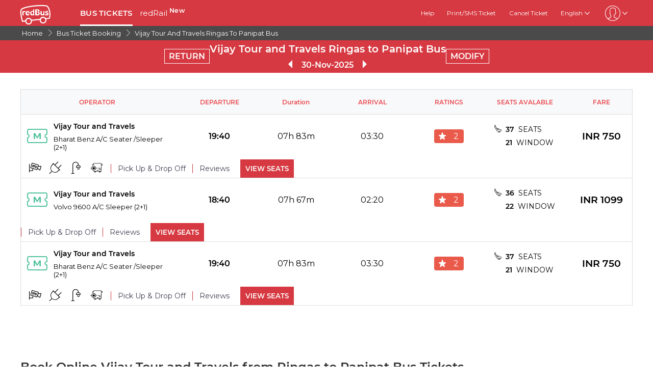

--- FILE ---
content_type: text/html; charset=utf-8
request_url: https://www.redbus.in/online-bus/ringas-to-panipat-operator-vijay-tour-and-travels
body_size: 18483
content:
<!DOCTYPE html>
        <html lang="en">
        <head>
               <title>Vijay Tour and Travels Ringas to Panipat Bus Tickets Booking - redBus™</title>
               <link rel="canonical" href="https://www.redbus.in/online-bus/ringas-to-panipat-operator-vijay-tour-and-travels">
               <meta http-equiv="content-type" content="text/html; charset=UTF-8">
               <meta name="viewport" content="initial-scale=1.0">
               <meta name="description" content="Book Ringas to Panipat at redBus and avail great deals. Check Ringas to Panipat Vijay Tour and Travels Bus timing, details, fares.">
               <meta name="classification" content="Travel">
               
                <meta property="og:type" content="website" />
                <meta property="og:description" content="Book Ringas to Panipat at redBus and avail great deals. Check Ringas to Panipat Vijay Tour and Travels Bus timing, details, fares.">
                <meta property="og:site_name" content="redBus" />
                <meta property="og:image" content="https://www.redbus.id/seoassets/redbus_logo.png">
                <meta property="og:image:type" content="image/png" />
                <meta property="og:image:width" content="200" />
                <meta property="og:image:height" content="200" />
                <meta property="og:url" content="https://www.redbus.in/online-bus/ringas-to-panipat-operator-vijay-tour-and-travels">
                <meta property="og:title" content="Vijay Tour and Travels Ringas to Panipat Bus Tickets Booking - redBus™">
                <meta name="robots" content="index, follow">
                
                <link rel="shortcut icon" type="image/ico" href="/seoassets/favicon.ico">
                
                <link rel="preload stylesheet" as="style" href="/seoassets/dcr_bo_routes.css?v=1764303470845">
                <script src="/seoassets/dcr_bo_routes.js?v=1764303470845" defer></script>
                <style>*{margin:0;padding:0;font-family:Montserrat,sans-serif}html{scroll-behavior:smooth;}#c_scrollToTop{position:fixed;right:10px;bottom:10px;z-index:9999;cursor:pointer;width:50px;height:50px;background-color:#3498db;text-indent:-9999px;display:none;-webkit-border-radius:60px;-moz-border-radius:60px;border-radius:60px}#c_scrollToTop>span{position:absolute;top:50%;left:50%;margin-left:-8px;margin-top:-12px;height:0;width:0;border:8px solid transparent;border-bottom-color:#fff}</style>
                
                <link rel="alternate" hreflang="hi-IN" href="https://www.redbus.in/hi/online-bus/ringas-to-panipat-operator-vijay-tour-and-travels"><link rel="alternate" hreflang="ta-IN" href="https://www.redbus.in/ta/online-bus/ringas-to-panipat-operator-vijay-tour-and-travels"><link rel="alternate" hreflang="en-IN" href="https://www.redbus.in/online-bus/ringas-to-panipat-operator-vijay-tour-and-travels"><link rel="alternate" hreflang="x-default" href="https://www.redbus.in/online-bus/ringas-to-panipat-operator-vijay-tour-and-travels">
                
                
                <style>
                    @font-face {
                        font-family: "Montserrat";
                        font-style: normal;
                        font-weight: 400;
                        src: local("Montserrat Regular"), local("Montserrat-Regular"), url('/seoassets/fonts/Montserrat-Regular_9Wlhyw.woff2') format("woff2");
                        unicode-range: U+0000-00FF, U+0131, U+0152-0153, U+02BB-02BC, U+02C6, U+02DA, U+02DC, U+2000-206F, U+2074, U+20AC, U+2122, U+2212, U+2215;
                        font-display: optional;
                    }
                    @font-face {
                        font-family: "Montserrat";
                        font-style: normal;
                        font-weight: 600;
                        src: local("Montserrat Bold"), local("Montserrat-Bold"), url('/seoassets/fonts/Montserrat-SemiBold_bZF3gnD_g.woff2') format("woff2");
                        unicode-range: U+0000-00FF, U+0131, U+0152-0153, U+02BB-02BC, U+02C6, U+02DA, U+02DC, U+2000-206F, U+2074, U+20AC, U+2122, U+2212, U+2215;
                        font-display: optional;
                    }
                </style>
                <style>
                    .sr_only {
                        position: absolute;
                        width: 1px;
                        height: 1px;
                        padding: 0;
                        margin: -1px;
                        overflow: hidden;
                        clip: rect(0, 0, 0, 0);
                        white-space: nowrap;
                        border-width: 0;
                    }
                </style>
        </head>
        <body>
            <div id="root"><div><div><div class="D121_header_wrapper"><header class="D121_header"><div class="D121_header_container"><div class="head-wrap"><a href="https://www.redbus.in/" title="redBus_home" class="D121_redbus_home_anchor"> <i class="icon icon-redBus_Logo D121_logo_main"></i> </a><nav class="D121_product_nav mob-hide"><a class="D121_product_nav_a" href="https://www.redbus.in/bus-tickets">BUS TICKETS</a><a class="D121_product_nav_a" href="https://www.redbus.in/railways">redRail<!-- --> <sup style="font-weight:bold">New</sup></a></nav><nav class="D121_options_nav options-nav mob-hide"><a class="D121_options_nav_a" href="https://www.redbus.in/info/redcare"> <!-- -->Help<!-- --> </a><a class="D121_options_nav_a" href="https://www.redbus.in/Home/PrintTicket"> <!-- -->Print/SMS Ticket<!-- --> </a><a class="D121_options_nav_a" href="https://www.redbus.in/Cancellation"> <!-- -->Cancel Ticket<!-- --> </a><span class="D121_options_nav_a">English<i class="icon icon-down D121_icon_down"></i></span><span class="D121_options_nav_a"><i class="icon D121_icon_userlogo icon-userprofile"></i><i class="icon icon-down D121_icon_down"></i></span></nav><div id="D121_dropPopover" class="D121_dropPopover "></div><div id="D121_signupDrop" class="D121_signupDrop "></div></div></div></header></div><div class="C122_breadCrumb"><nav aria-label="Breadcrumb" class="C122_headerContainer"><ol itemscope="" itemType="https://schema.org/BreadcrumbList"><li itemProp="itemListElement" itemscope="" itemType="https://schema.org/ListItem"><a itemProp="item" href="https://www.redbus.in/"><span itemProp="name">Home</span></a><span class="DC122_arrow"><i class="icon icon-right"></i></span><meta itemProp="position" content="1"/></li><li itemProp="itemListElement" itemscope="" itemType="https://schema.org/ListItem"><a itemProp="item" href="/bus-tickets"><span itemProp="name">Bus Ticket Booking</span></a><span class="DC122_arrow"><i class="icon icon-right"></i></span><meta itemProp="position" content="2"/></li><li itemProp="itemListElement" itemscope="" itemType="https://schema.org/ListItem"><a itemProp="item" href="/online-bus/ringas-to-panipat-operator-vijay-tour-and-travels"><span itemProp="name">Vijay Tour and Travels Ringas To Panipat Bus</span></a><meta itemProp="position" content="3"/></li></ol><div class="C122_fareStarts"></div></nav></div><div class="D127_head D127_bo_head"><div class="D127_head_container D127_bo_container"><div class="D127_head_first" id="D127_return_cal"><span>RETURN</span></div><div class="D127_head_middle"><div><h1 class ="D127_boroute_h1"  > Vijay Tour and Travels Ringas to Panipat Bus </h1></div><script type="application/ld+json">{"@context":"http://schema.org","@type":"BusTrip","departureBusStop":{"@type":"BusStop","name":"Ringas"},"arrivalBusStop":{"@type":"BusStop","name":"Panipat"},"provider":{"@type":"Organization","name":"Vijay Tour and Travels"}}</script><div><span class="icon icon-triangle_left D127_arrows "></span><span id="D127_date"> <!-- -->30-Nov-2025<!-- --> </span><span class="icon icon-triangle_right D127_arrows"></span></div></div><div class="D127_head_last"><span class="D127_head_modify " id="D127_modify_cal">MODIFY</span></div></div></div><div id="D127_main" class="D127_container_margin" style="min-height:471px;max-height:471px;margin:32px auto;width:1200px"><div id="D127_preload"><div class="D127_Srp_header_preload"></div><ul class="D127_PL_list"><li class="D127_PL_srp"><div class="D127_PL_icon-wrap"><div class="D127_PL_icon shine-me"></div></div><div class="D127_PL_cont_wrap_1"><strong class="D127_PL_cont_1 shine-me"></strong><div class="D127_PL_cont_2 shine-me"></div></div><div class="D127_PL_cont_wrap_1"><strong class="D127_PL_cont_1 shine-me"></strong><div class="D127_PL_cont_2 shine-me"></div></div><div class="D127_PL_cont_wrap_1"><strong class="D127_PL_cont_1 shine-me"></strong><div class="D127_PL_cont_2 shine-me"></div></div><div class="D127_PL_cont_wrap_1"><strong class="D127_PL_cont_1 shine-me"></strong><div class="D127_PL_cont_2 shine-me"></div></div><div class="D127_PL_cont_wrap_1"><strong class="D127_PL_cont_1 shine-me"></strong><div class="D127_PL_cont_2 shine-me"></div></div><div class="D127_PL_cont_wrap_2"><div class="D127_PL_cont_3"><div class="shine-me"></div></div><div class="D127_PL_cont_3"><div class="shine-me"></div></div><div class="D127_PL_cont_3"><div class="shine-me"></div></div></div></li><li class="D127_PL_srp"><div class="D127_PL_icon-wrap"><div class="D127_PL_icon shine-me"></div></div><div class="D127_PL_cont_wrap_1"><strong class="D127_PL_cont_1 shine-me"></strong><div class="D127_PL_cont_2 shine-me"></div></div><div class="D127_PL_cont_wrap_1"><strong class="D127_PL_cont_1 shine-me"></strong><div class="D127_PL_cont_2 shine-me"></div></div><div class="D127_PL_cont_wrap_1"><strong class="D127_PL_cont_1 shine-me"></strong><div class="D127_PL_cont_2 shine-me"></div></div><div class="D127_PL_cont_wrap_1"><strong class="D127_PL_cont_1 shine-me"></strong><div class="D127_PL_cont_2 shine-me"></div></div><div class="D127_PL_cont_wrap_1"><strong class="D127_PL_cont_1 shine-me"></strong><div class="D127_PL_cont_2 shine-me"></div></div><div class="D127_PL_cont_wrap_2"><div class="D127_PL_cont_3"><div class="shine-me"></div></div><div class="D127_PL_cont_3"><div class="shine-me"></div></div><div class="D127_PL_cont_3"><div class="shine-me"></div></div></div></li><li class="D127_PL_srp"><div class="D127_PL_icon-wrap"><div class="D127_PL_icon shine-me"></div></div><div class="D127_PL_cont_wrap_1"><strong class="D127_PL_cont_1 shine-me"></strong><div class="D127_PL_cont_2 shine-me"></div></div><div class="D127_PL_cont_wrap_1"><strong class="D127_PL_cont_1 shine-me"></strong><div class="D127_PL_cont_2 shine-me"></div></div><div class="D127_PL_cont_wrap_1"><strong class="D127_PL_cont_1 shine-me"></strong><div class="D127_PL_cont_2 shine-me"></div></div><div class="D127_PL_cont_wrap_1"><strong class="D127_PL_cont_1 shine-me"></strong><div class="D127_PL_cont_2 shine-me"></div></div><div class="D127_PL_cont_wrap_1"><strong class="D127_PL_cont_1 shine-me"></strong><div class="D127_PL_cont_2 shine-me"></div></div><div class="D127_PL_cont_wrap_2"><div class="D127_PL_cont_3"><div class="shine-me"></div></div><div class="D127_PL_cont_3"><div class="shine-me"></div></div><div class="D127_PL_cont_3"><div class="shine-me"></div></div></div></li></ul><div class="D127_view_more_preload"></div></div><div id="D127_bus_images" class="D127_modal D127_hide" style="padding-top:100px;height:100%;width:100%"><div class="D127_preview">0</div></div></div><article class="D103_main D103_container" style="container-style:[object Object]"><div class="D103_h2"><h2   id ="toc_id_5"> Book Online Vijay Tour and Travels from Ringas to Panipat Bus Tickets </h2></div><div class="D103_p"><p>Vijay Tour and Travels offers several day and night buses catering for your needs and preferences. It also provides great convenience for commuters, such as students, business people, or leisure travellers. Ringas to Panipat is one of the major functioning routes of the Vijay Tour and Travels. The skilled drivers and staff of the Vijay Tour and Travels from Ringas to Panipat bus ensures the safety and comfort of its passengers. You can book your online bus tickets for the Vijay Tour and Travels from Ringas to Panipat for a smooth travel experience. To book Vijay Tour and Travels from Ringas to Panipat bus tickets online, you can visit the <a href="https://www.redbus.in/" target="_self">redBus website</a>. Enter source, destination, journey and passenger details. Choose preferred buses, such as Volvo AC Seater, Volvo Multi-Axle AC Semi Sleeper, AC Seater or Sleeper or non-AC Sleeper or Seater and more. You can book preferred seats and make the payment to confirm the <a href="https://www.redbus.in/" target="_self">bus ticket booking</a>.</p></div></article><article class="D103_main D103_container" style="container-style:[object Object]"><div class="D103_h2"><h2   id ="toc_id_6"> Vijay Tour and Travels from Ringas to Panipat Bus Ticket Price </h2></div><div class="D103_p"><p>Vijay Tour and Travels offers convenient bus services at affordable prices for passengers. They provide buses with comfortable seating, amenities and other services so that you can enjoy a hassle-free journey. The bus ticket fare of Vijay Tour and Travels from Ringas to Panipat are affordable, catering to your budget preferences. The starting bus ticket price for Vijay Tour and Travels Ringas to Panipat is INR 800. Whether you're planning a solo trip or travelling with family or friends, Vijay Tour and Travels ensures a safe and enjoyable ride.</p></div></article><article class="D103_main D103_container" style="container-style:[object Object]"><div class="D103_h2"><h2   id ="toc_id_7"> Vijay Tour and Travels from Ringas to Panipat Timings and Duration </h2></div><div class="D103_p"><p>Vijay Tour and Travels offers flexible bus timings for your journey. You can expect departure times throughout the day. This timing will help you choose a schedule that suits your travel plan. The minimum duration of Vijay Tour and Travels from Ringas to Panipat bus is approximately 07:50:00. However, the duration of the journey may vary due to traffic, weather conditions or unavoidable circumstances. The first bus of Vijay Tour and Travels from Ringas to Panipat leaves at 19:40, while the last bus is at 19:40. With Vijay Tour and Travels, you can experience a comfortable and efficient travel experience from Ringas to Panipat.</p></div></article><article class="D104_container"><div><h2 class ="D104_heading"  id ="toc_id_8"> Vijay Tour and Travels Bus Boarding Points in Ringas </h2></div><div class="D104_body"><p>Vijay Tour and Travels buses consist of several boarding points in Ringas. Passengers may board Vijay Tour and Travels bus services from their allotted pick-up locations. The boarding points of the Vijay Tour and Travels bus in Ringas are :</p></div><ul class="D104_list_wrap"><li class="D104_list_item">Chodhary travels</li><li class="D104_list_item">Vijay  travels bikaner bus stand reengus</li></ul><div class="D104_hide"><span class="D104_more_btn">View More</span></div></article><article class="D104_container"><div><h2 class ="D104_heading"  id ="toc_id_9"> Vijay Tour and Travels Bus Dropping Points in Panipat </h2></div><div class="D104_body"><p>Vijay Tour and Travels buses stop at various dropping points in Panipat , allowing passengers to get down at their preferred locations. You will get an auto or cab from these boarding points to reach your destination. The dropping points for Vijay Tour and Travels in Panipat are :</p></div><ul class="D104_list_wrap"><li class="D104_list_item">Vijay gajraj travels lal batti chowk panipat</li></ul><div class="D104_hide"><span class="D104_more_btn">View More</span></div></article><article class="D103_main D103_container" style="container-style:[object Object]"><div class="D103_h2"><h2   id ="toc_id_10"> Vijay Tour and Travels Ringas to Panipat Bus Seat Availability </h2></div><div class="D103_p"><p>Vijay Tour and Travels ensures a hassle-free travelling experience for every passenger commuting in their buses. They provide an ample number of seats available for passengers. You can easily find seats that suit your preferences. You get a wide range of seat options, keeping your comfort a priority. You can check the total number of seats and window seats available for the type of bus you are opting to travel from Ringas to Panipat. With Vijay Tour and Travels, you can choose preferred seats, making your travel journey enjoyable.</p></div></article><article class="D103_main D103_container" style="container-style:[object Object]"><div class="D103_h2"><h2   id ="toc_id_11"> Avail redDeals Offers on Vijay Tour and Travels Ringas to Panipat Bus Tickets Booking </h2></div><div class="D103_p"><p>Vijay Tour and Travels provide offers on bus ticket bookings, making travel more affordable and convenient for passengers. These discounts can vary depending on factors such as the time of booking, route, seat availability or promotional offers. You can avail redDeal discounts and offers on Vijay Tour and Travels <a href="https://www.redbus.in/" target="_blank">bus tickets</a> by checking special promotions on the redBus website. You can get redDeals offers ranging from a minimum of 5% to 25 % on Vijay Tour and Travels from Ringas to Panipat bus tickets. Get 5 to 6% Extra OFF on a minimum bus ticket fare of Rs 450. Different redDeals operators offer include Return trip offers, Early bird offers, Last minute offers, Trial offers, Festive/Holiday offers and more.</p></div></article><article class="D103_main D103_container" style="container-style:[object Object]"><div class="D103_h2"><h2   id ="toc_id_12"> Customer Support for Vijay Tour and Travels  Ringas to Panipat Bus Services </h2></div><div class="D103_p"><p>redBus values customer satisfaction and provides reliable support for the services it offers. You can contact redBus customer support 24/7 regarding Vijay Tour and Travels bus ticket booking or any other issue related to the journey. You can seek assistance from the customer support team to inquire about seat availability, bus types, bus ticket booking, route and other concerns. The customer support team will ensure you get accurate answers to all your queries and resolve their issues instantly. All you have to do is visit the redBus <a href="/help/login" target="_self">customer help</a> website. Login to your account and choose topics related to your queries, such as New Bus Booking Help (bus availability, child fare, luggage and insurance policy), Technical Issues, redBus Referral Help (related to referral programs and promotions), Offers and redBus Wallet Help. The customer chatbot will answer all your queries on Vijay Tour and Travels from Ringas to Panipatbus ticket booking to make your travel journey hassle-free.</p></div></article><div class="D119_main D119_qacontainer" itemscope="" itemType="https://schema.org/FAQPage"><div class="D119_qa_heading"><h2 class ="D119_qa_heading_info"  id ="toc_id_13"> Frequently Asked Questons on Vijay Tour and Travels Ringas to Panipat </h2></div><details open="" itemscope="" itemProp="mainEntity" itemType="https://schema.org/Question" class="D119_faq_acc D119_details "><summary itemProp="name" class="D119_accordian_que D119_question D119_summary">How many buses are operated between Ringas and Panipat by Vijay Tour and Travels?</summary><div itemscope="" itemProp="acceptedAnswer" itemType="https://schema.org/Answer" class="D119_accordian_answer"><div itemProp="text" class="DC119_ans">There are 1 buses that are operated from Ringas to Panipat by Vijay Tour and Travels</div></div></details><details open="" itemscope="" itemProp="mainEntity" itemType="https://schema.org/Question" class="D119_faq_acc D119_details "><summary itemProp="name" class="D119_accordian_que D119_question D119_summary">What is the time taken by Vijay Tour and Travels to complete the journey from Ringas to Panipat?</summary><div itemscope="" itemProp="acceptedAnswer" itemType="https://schema.org/Answer" class="D119_accordian_answer"><div itemProp="text" class="DC119_ans">The journey between Ringas to Panipat is covered by Vijay Tour and Travels in approximately 470.</div></div></details><details open="" itemscope="" itemProp="mainEntity" itemType="https://schema.org/Question" class="D119_faq_acc D119_details "><summary itemProp="name" class="D119_accordian_que D119_question D119_summary">When does Vijay Tour and Travels first bus leave from Ringas?</summary><div itemscope="" itemProp="acceptedAnswer" itemType="https://schema.org/Answer" class="D119_accordian_answer"><div itemProp="text" class="DC119_ans">The first bus of Vijay Tour and Travels leaves at 19:40 from Ringas.</div></div></details><details open="" itemscope="" itemProp="mainEntity" itemType="https://schema.org/Question" class="D119_faq_acc D119_details "><summary itemProp="name" class="D119_accordian_que D119_question D119_summary">When does Vijay Tour and Travels last bus depart from Ringas?</summary><div itemscope="" itemProp="acceptedAnswer" itemType="https://schema.org/Answer" class="D119_accordian_answer"><div itemProp="text" class="DC119_ans">The last bus of Vijay Tour and Travels departs at 19:40 from Ringas</div></div></details><details open="" itemscope="" itemProp="mainEntity" itemType="https://schema.org/Question" class="D119_faq_acc D119_details "><summary itemProp="name" class="D119_accordian_que D119_question D119_summary"> What are Vijay Tour and Travels bus ticket fares from Ringas to Panipat?</summary><div itemscope="" itemProp="acceptedAnswer" itemType="https://schema.org/Answer" class="D119_accordian_answer"><div itemProp="text" class="DC119_ans">The starting bus fare of Vijay Tour and Travels is INR 800.</div></div></details><details open="" itemscope="" itemProp="mainEntity" itemType="https://schema.org/Question" class="D119_faq_acc D119_details "><summary itemProp="name" class="D119_accordian_que D119_question D119_summary">How do I talk to a redBus customer care executive?</summary><div itemscope="" itemProp="acceptedAnswer" itemType="https://schema.org/Answer" class="D119_accordian_answer"><div itemProp="text" class="DC119_ans">For any customer Support or Complaints regarding bus booking: Navigate to this Page <a href="https://www.redbus.in/help/login" target="_blank">https://www.redbus.in/help/login</a>, 24/7 Customer Support is available.</div></div></details></div><section class="D108_main"><div class="D108_interlink_interlink"><div class="interlinks_header" data-linkIndex="0"><div><h2 class ="D108_hd"  > Private Bus Operators from Ringas to Panipat </h2></div><i class="icon icon-down"></i></div><div class="D108_links hide"><ul class="D108_list" data-linkIndex="0"><li class="D108_item"><a href="/travels/vijay-tour-and-travels">Vijay Tour and Travels</a></li></ul></div></div><div class="D108_interlink_interlink"><div class="interlinks_header" data-linkIndex="1"><div><h2 class ="D108_hd"  > Other Government Bus Operators on Redbus </h2></div><i class="icon icon-down"></i></div><div class="D108_links hide"><ul class="D108_list" data-linkIndex="1"><li class="D108_item"><a href="/online-booking/sikkim-nationalised-transport-snt">Sikkim Nationalised Transport (SNT)</a></li><li class="D108_item"><a href="/online-booking/bihar-state-road-transport-corporation-bsrtc">Bihar state road transport corporation (BSRTC)</a></li><li class="D108_item"><a href="/online-booking/bihar-state-tourism-development-corporation">Bihar State Tourism Development Corporation (BSTDC)</a></li><li class="D108_item"><a href="/online-booking/astc">Assam State Transport Corporation (ASTC)</a></li><li class="D108_item"><a href="/online-booking/osrtc">OSRTC</a></li><li class="D108_item"><a href="/online-booking/west-bengal-transport-corporation">West bengal transport corporation</a></li><li class="D108_item"><a href="/online-booking/jkrtc">JKRTC</a></li><li class="D108_item"><a href="/online-booking/rsrtc">RSRTC</a></li><li class="D108_item"><a href="/online-booking/himachal-pradesh-tourism-development-corporation-hptdc">Himachal Pradesh Tourism Development Corporation (HPTDC)</a></li><li class="D108_item"><a href="/online-booking/meghalaya-transport-corporation-mtc">Meghalaya Transport Corporation(MTC)</a></li><li class="D108_item"><a href="/online-booking/south-bengal-state-transport-corporation-sbstc">South Bengal State Transport Corporation (SBSTC)</a></li><li class="D108_item"><a href="/online-booking/ktcl">Kadamba Transport Corporation Limited  (KTCL)</a></li><li class="D108_item"><a href="/online-booking/puducherry-road-transport-corporation-prtc">Puducherry Road Transport Corporation (PRTC)</a></li><li class="D108_item"><a href="/online-booking/hrtc">HRTC</a></li><li class="D108_item"><a href="/online-booking/wbtc-ctc">WBTC (CTC)</a></li></ul><ul class="D108_list" data-linkIndex="1"><li class="D108_item"><a href="/online-booking/uttar-pradesh-state-road-transport-corporation-upsrtc">UPSRTC</a></li><li class="D108_item"><a href="/online-booking/pepsu-punjab">PEPSU (Punjab)</a></li><li class="D108_item"><a href="/online-booking/utc">Uttarakhand Transport Corporation (UTC)</a></li><li class="D108_item"><a href="/online-booking/ksrtc-kerala">KSRTC (Kerala)</a></li><li class="D108_item"><a href="/online-booking/kaac-transport">KAAC TRANSPORT</a></li><li class="D108_item"><a href="/online-booking/bsrtc-operated-by-vip-travels">BSRTC Operated By VIP Travels</a></li><li class="D108_item"><a href="/online-booking/chandigarh-transport-undertaking-ctu">Chandigarh Transport Undertaking (CTU)</a></li><li class="D108_item"><a href="/online-booking/apsrtc">APSRTC</a></li><li class="D108_item"><a href="/online-booking/gsrtc">GSRTC</a></li><li class="D108_item"><a href="/online-booking/tnstc">TNSTC</a></li></ul></div></div><div class="D108_interlink_interlink"><div class="interlinks_header" data-linkIndex="2"><div><h2 class ="D108_hd"  > Other Bus Routes </h2></div><i class="icon icon-down"></i></div><div class="D108_links hide"><ul class="D108_list" data-linkIndex="2"><li class="D108_item"><a href="/bus-tickets/ringas-to-aligarh-uttar-pradesh">Ringas to Aligarh Bus</a></li><li class="D108_item"><a href="/bus-tickets/navapur-to-karjan">Navapur to Karjan Bus</a></li><li class="D108_item"><a href="/bus-tickets/andalur-gate-to-krishnagiri">Andalur Gate to Krishnagiri Bus</a></li><li class="D108_item"><a href="/bus-tickets/chirawa-to-ganoda-rajasthan">Chirawa to Ganoda(rajasthan) Bus</a></li><li class="D108_item"><a href="/bus-tickets/shikohabad-to-gopiganj">SHIKOHABAD to Gopiganj Bus</a></li><li class="D108_item"><a href="/bus-tickets/khali-gujarat-to-kamrej">Khali (Gujarat) to Kamrej(Gujarat) Bus</a></li><li class="D108_item"><a href="/bus-tickets/shimla-to-jaipur">Shimla to Jaipur Bus</a></li><li class="D108_item"><a href="/bus-tickets/rau-to-shirpur">Rau to Shirpur Bus</a></li><li class="D108_item"><a href="/bus-tickets/jalna-to-kaprada">Jalna to Kaprada Bus</a></li><li class="D108_item"><a href="/bus-tickets/ballia-to-mahua">Ballia to Mahua (bihar) Bus</a></li><li class="D108_item"><a href="/bus-tickets/paramathi-to-virudhnagar">Paramathi to Virudhnagar Bus</a></li><li class="D108_item"><a href="/bus-tickets/charoti-to-nala-sopara">Charoti to Nala Sopara Bus</a></li><li class="D108_item"><a href="/bus-tickets/bajju-tejpura-to-sambha">Bajju Tejpura to Sambha Bus</a></li><li class="D108_item"><a href="/bus-tickets/dhrangadhra-gujarat-to-gadhada">Dhrangadhra (Gujarat) to Gadhada Bus</a></li><li class="D108_item"><a href="/bus-tickets/kharian-to-phephana">Kharian to Phephana Bus</a></li></ul><ul class="D108_list" data-linkIndex="2"><li class="D108_item"><a href="/bus-tickets/thana-to-kankani-rajasthan">Thana to Kankani (rajasthan) Bus</a></li><li class="D108_item"><a href="/bus-tickets/mangaliyawas-to-mehandipur-balaji">Mangaliyawas to Mehandipur balaji mandir Bus</a></li><li class="D108_item"><a href="/bus-tickets/mumbai-to-bamanbor">Mumbai to Bamanbor Bus</a></li><li class="D108_item"><a href="/bus-tickets/baheri-to-gaziyabad">Baheri to Ghaziabad Bus</a></li><li class="D108_item"><a href="/bus-tickets/chohtan-to-sirohi">Chohtan to Sirohi (Rajasthan) Bus</a></li></ul></div></div><div class="D108_interlink_interlink"><div class="interlinks_header" data-linkIndex="3"><div><h2 class ="D108_hd"  > Popular Bus Routes for Vijay Tour and Travels from Ringas </h2></div><i class="icon icon-down"></i></div><div class="D108_links hide"><ul class="D108_list" data-linkIndex="3"><li class="D108_item"><a href="/online-bus/ringas-to-chandigarh-operator-vijay-tour-and-travels">Vijay Tour and Travels Ringas to Chandigarh</a></li><li class="D108_item"><a href="/online-bus/ringas-to-hisar-haryana-operator-vijay-tour-and-travels">Vijay Tour and Travels Ringas to Hisar (Haryana)</a></li><li class="D108_item"><a href="/online-bus/ringas-to-bareilly-operator-vijay-tour-and-travels">Vijay Tour and Travels Ringas to Bareilly (Uttar Pradesh)</a></li><li class="D108_item"><a href="/online-bus/ringas-to-delhi-operator-vijay-tour-and-travels">Vijay Tour and Travels Ringas to Delhi</a></li><li class="D108_item"><a href="/online-bus/ringas-to-karnal-operator-vijay-tour-and-travels">Vijay Tour and Travels Ringas to Karnal</a></li><li class="D108_item"><a href="/online-bus/ringas-to-moradabad-operator-vijay-tour-and-travels">Vijay Tour and Travels Ringas to Moradabad</a></li><li class="D108_item"><a href="/online-bus/ringas-to-kurukshetra-operator-vijay-tour-and-travels">Vijay Tour and Travels Ringas to Kurukshetra</a></li><li class="D108_item"><a href="/online-bus/ringas-to-jhalawar-operator-vijay-tour-and-travels">Vijay Tour and Travels Ringas to Jhalawar</a></li></ul></div></div><div class="D108_interlink_interlink"><div class="interlinks_header" data-linkIndex="4"><div><h2 class ="D108_hd"  > Popular Bus Routes for Vijay Tour and Travels to Panipat </h2></div><i class="icon icon-down"></i></div><div class="D108_links hide"><ul class="D108_list" data-linkIndex="4"><li class="D108_item"><a href="/online-bus/jaipur-to-panipat-operator-vijay-tour-and-travels">Vijay Tour and Travels Jaipur (Rajasthan) to Panipat</a></li><li class="D108_item"><a href="/online-bus/jodhpur-to-panipat-operator-vijay-tour-and-travels">Vijay Tour and Travels Jodhpur to Panipat</a></li><li class="D108_item"><a href="/online-bus/sikar-to-panipat-operator-vijay-tour-and-travels">Vijay Tour and Travels Sikar to Panipat</a></li><li class="D108_item"><a href="/online-bus/jhunjhunu-to-panipat-operator-vijay-tour-and-travels">Vijay Tour and Travels Jhunjhunu to Panipat</a></li><li class="D108_item"><a href="/online-bus/firozabad-to-panipat-operator-vijay-tour-and-travels">Vijay Tour and Travels Firozabad to Panipat</a></li><li class="D108_item"><a href="/online-bus/kota-rajasthan-to-panipat-operator-vijay-tour-and-travels">Vijay Tour and Travels Kota(Rajasthan) to Panipat</a></li><li class="D108_item"><a href="/online-bus/kishangarh-to-panipat-operator-vijay-tour-and-travels">Vijay Tour and Travels Kishangarh (Rajasthan) to Panipat</a></li><li class="D108_item"><a href="/online-bus/etawah-to-panipat-operator-vijay-tour-and-travels">Vijay Tour and Travels Etawah to Panipat</a></li><li class="D108_item"><a href="/online-bus/pilani-to-panipat-operator-vijay-tour-and-travels">Vijay Tour and Travels Pilani to Panipat</a></li><li class="D108_item"><a href="/online-bus/auraiya-to-panipat-operator-vijay-tour-and-travels">Vijay Tour and Travels Auraiya to Panipat</a></li></ul></div></div><div class="D108_interlink_interlink"><div class="interlinks_header" data-linkIndex="5"><div><h2 class ="D108_hd"  > Top bus routes from Ringas </h2></div><i class="icon icon-down"></i></div><div class="D108_links hide"><ul class="D108_list" data-linkIndex="5"><li class="D108_item"><a href="/bus-tickets/ringas-to-delhi">Ringas to Delhi Bus</a></li><li class="D108_item"><a href="/bus-tickets/ringas-to-chandigarh">Ringas to Chandigarh Bus</a></li><li class="D108_item"><a href="/bus-tickets/ringas-to-bikaner">Ringas to Bikaner Bus</a></li><li class="D108_item"><a href="/bus-tickets/ringas-to-gurgaon">Ringas to Gurugram Bus</a></li><li class="D108_item"><a href="/bus-tickets/ringas-to-ganganagar">Ringas to Ganganagar (Sri Ganganagar) Bus</a></li><li class="D108_item"><a href="/bus-tickets/ringas-to-ludhiana">Ringas to Ludhiana Bus</a></li><li class="D108_item"><a href="/bus-tickets/ringas-to-kanpur">Ringas to Kanpur Bus</a></li><li class="D108_item"><a href="/bus-tickets/ringas-to-lucknow">Ringas to Lucknow Bus</a></li><li class="D108_item"><a href="/bus-tickets/ringas-to-jaipur">Ringas to Jaipur Bus</a></li><li class="D108_item"><a href="/bus-tickets/ringas-to-gorakhpur">Ringas to Gorakhpur Bus</a></li></ul></div></div><div class="D108_interlink_interlink"><div class="interlinks_header" data-linkIndex="6"><div><h2 class ="D108_hd"  > Top bus routes to Panipat </h2></div><i class="icon icon-down"></i></div><div class="D108_links hide"><ul class="D108_list" data-linkIndex="6"><li class="D108_item"><a href="/bus-tickets/delhi-to-panipat">Delhi to Panipat Bus</a></li><li class="D108_item"><a href="/bus-tickets/amritsar-to-panipat">Amritsar to Panipat Bus</a></li><li class="D108_item"><a href="/bus-tickets/jammu-to-panipat">Jammu to Panipat Bus</a></li><li class="D108_item"><a href="/bus-tickets/manali-to-panipat">Manali to Panipat Bus</a></li><li class="D108_item"><a href="/bus-tickets/chandigarh-to-panipat">Chandigarh to Panipat Bus</a></li><li class="D108_item"><a href="/bus-tickets/gorakhpur-to-panipat">Gorakhpur to Panipat Bus</a></li><li class="D108_item"><a href="/bus-tickets/jaipur-to-panipat">Jaipur to Panipat Bus</a></li><li class="D108_item"><a href="/bus-tickets/katra-to-panipat">Katra (jammu and kashmir) to Panipat Bus</a></li><li class="D108_item"><a href="/bus-tickets/gurgaon-to-panipat">Gurugram to Panipat Bus</a></li><li class="D108_item"><a href="/bus-tickets/jalandhar-to-panipat">Jalandhar to Panipat Bus</a></li></ul></div></div><div class="D108_interlink_interlink"><div class="interlinks_header" data-linkIndex="7"><div><h2 class ="D108_hd"  > Train Routes </h2></div><i class="icon icon-down"></i></div><div class="D108_links hide"><ul class="D108_list" data-linkIndex="7"><li class="D108_item"><a href="/train-tickets/agra-to-jaipur-trains">Agra to Jaipur Trains</a></li><li class="D108_item"><a href="/train-tickets/ahmedabad-to-haridwar-trains">Ahmedabad to Haridwar Trains</a></li><li class="D108_item"><a href="/train-tickets/ahmedabad-to-jaipur-trains">Ahmedabad to Jaipur Trains</a></li><li class="D108_item"><a href="/train-tickets/ahmedabad-to-rajkot-trains">Ahmedabad to Rajkot Trains</a></li><li class="D108_item"><a href="/train-tickets/ahmedabad-to-ujjain-trains">Ahmedabad to Ujjain Trains</a></li><li class="D108_item"><a href="/train-tickets/banda-to-durgapur-trains">banda to durgapur Trains</a></li><li class="D108_item"><a href="/train-tickets/banda-to-durgbhilai-trains">banda to durgbhilai Trains</a></li><li class="D108_item"><a href="/train-tickets/banda-to-faridabad-trains">banda to faridabad Trains</a></li><li class="D108_item"><a href="/train-tickets/banda-to-gaurella-trains">banda to gaurella Trains</a></li><li class="D108_item"><a href="/train-tickets/banda-to-gaya-trains">banda to gaya Trains</a></li></ul></div></div></section><div class="D245_container"><div class="D245_sub_heading">ENJOY THE APP!!</div><div class="D245_containers"><div class="D245_rating_container"><div class="D245_text_container"><div class="text_paragraph"><div class="round"><div class="tick"></div></div><p>Quick access</p></div><div class="text_paragraph"><div class="tick-container"><div class="tick"></div></div><p>Superior live tracking</p></div></div><div class="D245_ratings"><div class="D245_Playstore"><p class="ratings_count"><strong>4.5</strong> <span class="icon icon-star"></span></p><p class="download_app_text">3,229,807 reviews</p><p class="App_name">Play Store</p></div><div class="D245_IOS"><p class="ratings_count"><strong>4.6</strong> <span class="icon icon-star"></span></p><p class="download_app_text">2,64,000 reviews</p><p class="App_name">App Store</p></div></div></div><div class="D245_QR_code"><p class="D245_text">Scan to download</p><img src="https://s1.rdbuz.com/web/images/homeV2/qrCode.svg" alt="Scan to download" class="D245_QR_code_image"/></div><div class="D245_ratingContainer"><p class="D245_text">Download the App on</p><div class="download_playstore"><a href="https://play.google.com/store/apps/details?id=in.redbus.android" aria-label="Download redBus app from Play Store"><img class="play_store" loading="lazy" src="https://st.redbus.in/seo/icon_img/webp/play_store.webp" alt="play-store" height="40" width="137"/></a></div><div class="download_playstore"><a href="https://apps.apple.com/us/app/redbus-bus-booking-app/id733712604" aria-label="Download redBus app from App Store"><img class="play_store" loading="lazy" src="https://st.redbus.in/seo/icon_img/webp/app-store.webp" alt="app-store" height="40" width="137"/></a></div></div></div><script type="application/ld+json">{"@context":"http://schema.org/","@type":"MobileApplication","name":"redBus App","aggregateRating":{"@type":"AggregateRating","ratingValue":"4.5","reviewCount":"3229807"},"applicationCategory":"TravelApplication","operatingSystem":"Android, iOS"}</script></div><div class="D155_section"><div class="D155_interlinks"><div class="interlinks_header" data-linkIndex="0"><div><h2 class ="D155_heading"  > Railway Information </h2></div><i class="icon icon-down"></i></div><div class="D155_links hide"><ul class="D155_list" data-linkIndex="0"><li class="D155_item"><a href="/railways">Train Ticket Booking</a></li><li class="D155_item"><a href="/train-tickets/trains-between-stations">Train Between Stations</a></li><li class="D155_item"><a href="/train-tickets/train-seat-availability">Train Seat Availability</a></li><li class="D155_item"><a href="/railways/pnr-status">PNR Status</a></li><li class="D155_item"><a href="https://m.redbus.in/railways/train-running-status">Train Running Status</a></li><li class="D155_item"><a href="https://m.redbus.in/railways/train-schedule">Train Schedule</a></li><li class="D155_item"><a href="https://m.redbus.in/railways/train-coach-position">Train Coach Position</a></li><li class="D155_item"><a href="/train-tickets/tatkal-reservation">Tatkal Ticket Booking</a></li><li class="D155_item"><a href="/train-tickets/premium-tatkal-reservation">Premium Tatkal</a></li><li class="D155_item"><a href="/train-tickets/current-reservation">Current Reservation</a></li></ul></div></div></div><footer class="C111_footer"><div class="C111_footerContainer"><section class=""><div class="C111_logo"><span class="icon icon-redBus_Logo"></span></div><div class="DC111_text_content">redBus is the world's largest online bus ticket booking service trusted by over 25 million happy customers globally. <a href = "https://www.redbus.in">redBus</a> offers bus ticket booking through its website,iOS and Android mobile apps for all major routes in India.</div></section><section class="footerLinksHeader"><p class="footer_heading">Book</p><ul><li><a href="https://www.redbus.in/bus-tickets">Bus Tickets</a></li></ul><ul><li><a href="https://www.redbus.in/railways">Train Tickets</a></li></ul></section><section class="footerLinksHeader"><p class="footer_heading">About redBus</p><ul><li><a href="https://www.redbus.in/info/aboutus">About Us</a></li></ul><ul><li><a href="https://www.redbus.in/info/contactus">Contact us</a></li></ul><ul><li><a href="https://in3.seatseller.travel/">Agent Registration</a></li></ul><ul><li><a href="https://www.redbus.in/careers">Careers</a></li></ul></section><section class="footerLinksHeader"><p class="footer_heading">Traveller Tools</p><ul><li><a href="https://www.redbus.in/info/track-my-bus">Track My Bus</a></li></ul><ul><li><a href="https://www.redbus.in/Cancellation">Cancellation</a></li></ul><ul><li><a href="https://www.redbus.in/Home/PrintTicket">Print E Ticket</a></li></ul><ul><li><a href="https://www.redbus.in/info/faq">FAQ</a></li></ul><ul><li><a href="https://www.redbus.in/sitemap.html">Sitemap</a></li></ul><ul><li><a href="https://www.redbus.in/offers">Offers</a></li></ul><ul><li><a href="https://blog.redbus.in/">Blog</a></li></ul><ul><li><a href="https://www.redbus.in/primo/primo-service">Primo</a></li></ul><ul><li><a href="https://www.redbus.in/bus-timetable">Bus TimeTable</a></li></ul></section><section class="footerLinksHeader"><p class="footer_heading">Legal</p><ul><li><a href="https://www.redbus.in/info/termscondition">Terms &amp; Conditions</a></li></ul><ul><li><a href="https://www.redbus.in/info/privacypolicy">Privacy Policy</a></li></ul><ul><li><a href="https://www.redbus.in/info/cookiepolicy">Cookie Policy</a></li></ul></section><section class="footerLinksHeader"><p class="footer_heading">Apps</p><ul><li><a href="https://play.google.com/store/search?q=redbus&amp;c=apps&amp;hl=en_IN">redBus</a></li></ul><ul><li><a href="https://play.google.com/store/apps/details?id=com.rails.red&amp;hl=en_IN">Redrail</a></li></ul></section><section class="footerLinksHeader"><p class="footer_heading">Global Site</p><ul><li><a href="https://www.redbus.in/">India</a></li></ul><ul><li><a href="https://www.redbus.id/">Indonesia</a></li></ul><ul><li><a href="https://www.redbus.sg/">Singapore</a></li></ul><ul><li><a href="https://www.redbus.my/">Malaysia</a></li></ul><ul><li><a href="https://www.redbus.com.kh/">Camboida</a></li></ul><ul><li><a href="https://www.redbus.vn/">Vietnam</a></li></ul><ul><li><a href="https://www.redbus.co/">Colombia</a></li></ul><ul><li><a href="https://www.redbus.pe/">Peru</a></li></ul><ul><li><a href="https://www.redbus.com/">International</a></li></ul></section></div><div class="C111_social_media_wrap"><div class="C111_copyright">Ⓒ 2025 Redbus India Private Limited</div><div class="C111_socialIcons"><a title="facebook" href="https://www.facebook.com/redBus.in/"><span class="icon-social_facebook"></span></a><a title="LinkedIn" href="https://in.linkedin.com/company/redbus_2/"><span class="icon-social_linkedin"></span></a><a title="twitter" href="https://twitter.com/redbus_in"><span class="icon-twitter_x"></span></a><a title="Instagram" href="https://www.instagram.com/redbusindia/"><span class="icon-social_instagram"></span></a></div></div></footer></div></div></div>
            <div id="signUpMod"></div>
            <div id="center-loader"></div>
            <div id="toast"></div>
            <script>
                if(!true){window.dataLayer=[];}
                console.log("RB-IIP: V294");
            </script>
            <span onclick="scrollTopAnimated(500)" id="c_scrollToTop" style="display: none;">Top<span></span></span>
            <script>window.INITIAL_STATE={"partials":{"partialData":[{"uiComponentId":"C_121","dataType":"HEADER","content":{"heading":"Vijay Tour and Travels Ringas to Panipat Bus","var1":"reviews","data":{"menu":[{"imageURL":"icon-redBus_Logo","type":"logo"},{"label":"BUS TICKETS","link":"bus-tickets","type":"labelWithlink"},{"label":"redRail","link":"railways","type":"newLabelWithlink"}],"subMenu":[{"label":"Help","link":"info\u002Fredcare","type":"labelWithlink"},{"label":"Print\u002FSMS Ticket","link":"Home\u002FPrintTicket","type":"labelWithlink"},{"label":"Cancel Ticket","link":"Cancellation","type":"labelWithlink"},{"type":"dropdown","values":[{"label":"English","link":"online-bus\u002Fringas-to-panipat-operator-vijay-tour-and-travels"},{"label":"Hindi","link":"hi\u002Fonline-bus\u002Fringas-to-panipat-operator-vijay-tour-and-travels"},{"label":"Tamil","link":"ta\u002Fonline-bus\u002Fringas-to-panipat-operator-vijay-tour-and-travels"}]},{"type":"signindropdown","values":[{"label":"Sign In\u002FSign Up","showSignInIframe":true},{"label":"My Trips","link":"myprofile#trips","showOnLoggedin":true},{"label":"Wallet","link":"myprofile#walletHistory","showOnLoggedin":true},{"label":"My Profile","link":"myprofile#","showOnLoggedin":true},{"label":"Change Password","link":"myprofile#updatePassword","showOnLoggedin":true},{"label":"Sign Out","showOnLoggedin":true,"isLogout":true}]}],"navMenu":[{"label":"Login\u002FSignup","link":"signin-iframe","type":"labelWithlink","identifier":"signin_signup"},{"label":"Profile","link":"user\u002Feditprofile","type":"labelWithlink","showOnLoggedin":true,"identifier":"signin_signup"},{"label":"Wallet","link":"walletHistory","type":"labelWithlink","showOnLoggedin":true,"identifier":"signin_signup","isWallet":true},{"label":"Search Buses","type":"labelWithlink"},{"label":"Offers","link":"offers","type":"labelWithlink"},{"label":"Customer Care","link":"contactus","type":"labelWithlink"},{"label":"Get Ticket Details","link":"searchticket","type":"labelWithlink"},{"label":"Terms and Condition","link":"terms","type":"labelWithlink"},{"label":"Logout","type":"label","showOnLoggedin":true,"isLogout":true,"identifier":"signin_signup"}]}},"headerType":"h1","doNotShowOnTOC":true,"toc_id":"toc_id_0","isNoFetchInv":false,"isNoReview":true},{"uiComponentId":"C_149","content":{"var1":"\u003Cspan\u003EGet \u003Cb\u003E10% discount\u003C\u002Fb\u003E on redBus app. \u003Cbr\u003EUse code \u003Cb\u003EAPP10\u003C\u002Fb\u003E\u003C\u002Fspan\u003E","var2":"Open app","var3":"https:\u002F\u002Fm6pe.app.link\u002FOtherseohdrInstall","var4":"."},"toc_id":"toc_id_1"},{"uiComponentId":"C_122","dataType":"BREAD_CRUMB","content":{"data":[{"data":"Home","link":"https:\u002F\u002Fwww.redbus.in\u002F","type":"LABEL_WITH_ABSOLUTE_LINK"},{"data":"Bus Ticket Booking","link":"bus-tickets","type":"labelWithLink"},{"data":"Vijay Tour and Travels Ringas To Panipat Bus","link":"online-bus\u002Fringas-to-panipat-operator-vijay-tour-and-travels","type":"labelWithLink"}]},"doNotShowOnTOC":true,"toc_id":"toc_id_2"},{"uiComponentId":"C_127","content":{"heading":".","var1":"Alternate routes","var2":"Available Bus Options","var3":"Buses","var4":"View buses","var5":"KM","fareLabel":"Fare Starts From","returnLabel":"RETURN","routeLabel":"Vijay Tour and Travels Ringas to Panipat Bus","colLabelOp":"OPERATOR","colLabelDept":"DEPARTURE","colLabelArr":"ARRIVAL","colLabelRatings":"RATINGS","colLabelSeats":"SEATS AVALABLE","colLabelFare":"FARE","busLabelAmenities":"Amenities","busLabelBPDP":"Pick Up & Drop Off","busLabelReviews":"Reviews","busLabelCP":"Cancellation Policy","viewMoreOptionsLabel":"View \u003CbusCount\u003E more buses","seatsLabel":"SEATS","viewSeatsLabel":"VIEW SEATS","noRatingsLabel":"No Ratings","windowsLabel":"WINDOW","oopsLabel1":"Oops! No buses found","oopsLabel2":"There are no buses found in this route for the selected date of journey. Please try a different route or date.","moreBusOptionsToolTip":"More Bus Options","busLabelBusPhotos":"Bus Photos","displaymsg":"We’re showing you buses for","displaymsg1":"To change the date click on the date panel above","displaymsg2":"Got it","modifyLabel":"MODIFY","ratingsLabel":"Rating","deptTimeLabel":"Dep time","priceLabel":"Price","pickUpLabel":"Pick Ups","dropOffLabel":"Drop Offs"},"headerType":"h1","doNotShowOnTOC":true,"toc_id":"toc_id_3"},{"uiComponentId":"C_237","content":{"heading":"India’s No. 1 bus booking site","data":["Assured seat of your choice","24*7 customer service (Call & chat)"]},"headerType":"h2","doNotShowOnTOC":true,"toc_id":"toc_id_4"},{"uiComponentId":"C_103","content":{"heading":"Book Online Vijay Tour and Travels from Ringas to Panipat Bus Tickets","body":"\u003Cp\u003EVijay Tour and Travels offers several day and night buses catering for your needs and preferences. It also provides great convenience for commuters, such as students, business people, or leisure travellers. Ringas to Panipat is one of the major functioning routes of the Vijay Tour and Travels. The skilled drivers and staff of the Vijay Tour and Travels from Ringas to Panipat bus ensures the safety and comfort of its passengers. You can book your online bus tickets for the Vijay Tour and Travels from Ringas to Panipat for a smooth travel experience. To book Vijay Tour and Travels from Ringas to Panipat bus tickets online, you can visit the \u003Ca href=\"https:\u002F\u002Fwww.redbus.in\u002F\" target=\"_self\"\u003EredBus website\u003C\u002Fa\u003E. Enter source, destination, journey and passenger details. Choose preferred buses, such as Volvo AC Seater, Volvo Multi-Axle AC Semi Sleeper, AC Seater or Sleeper or non-AC Sleeper or Seater and more. You can book preferred seats and make the payment to confirm the \u003Ca href=\"https:\u002F\u002Fwww.redbus.in\u002F\" target=\"_self\"\u003Ebus ticket booking\u003C\u002Fa\u003E.\u003C\u002Fp\u003E"},"headerType":"h2","country":"IND","toc_id":"toc_id_5"},{"uiComponentId":"C_103","content":{"heading":"Vijay Tour and Travels from Ringas to Panipat Bus Ticket Price","body":"\u003Cp\u003EVijay Tour and Travels offers convenient bus services at affordable prices for passengers. They provide buses with comfortable seating, amenities and other services so that you can enjoy a hassle-free journey. The bus ticket fare of Vijay Tour and Travels from Ringas to Panipat are affordable, catering to your budget preferences. The starting bus ticket price for Vijay Tour and Travels Ringas to Panipat is INR 800. Whether you're planning a solo trip or travelling with family or friends, Vijay Tour and Travels ensures a safe and enjoyable ride.\u003C\u002Fp\u003E"},"headerType":"h2","country":"IND","toc_id":"toc_id_6"},{"uiComponentId":"C_103","content":{"heading":"Vijay Tour and Travels from Ringas to Panipat Timings and Duration","body":"\u003Cp\u003EVijay Tour and Travels offers flexible bus timings for your journey. You can expect departure times throughout the day. This timing will help you choose a schedule that suits your travel plan. The minimum duration of Vijay Tour and Travels from Ringas to Panipat bus is approximately 07:50:00. However, the duration of the journey may vary due to traffic, weather conditions or unavoidable circumstances. The first bus of Vijay Tour and Travels from Ringas to Panipat leaves at 19:40, while the last bus is at 19:40. With Vijay Tour and Travels, you can experience a comfortable and efficient travel experience from Ringas to Panipat.\u003C\u002Fp\u003E"},"headerType":"h2","country":"IND","toc_id":"toc_id_7"},{"uiComponentId":"C_104","dataType":"BOARDING_POINT_SRC","content":{"heading":"Vijay Tour and Travels Bus Boarding Points in Ringas","body":"\u003Cp\u003EVijay Tour and Travels buses consist of several boarding points in Ringas. Passengers may board Vijay Tour and Travels bus services from their allotted pick-up locations. The boarding points of the Vijay Tour and Travels bus in Ringas are :\u003C\u002Fp\u003E","label1":"View More","label2":"View Less","data":[{"data":"Chodhary travels","type":"label"},{"data":"Vijay  travels bikaner bus stand reengus","type":"label"}]},"headerType":"h2","toc_id":"toc_id_8"},{"uiComponentId":"C_104","dataType":"DROPPING_POINT_SRC","content":{"heading":"Vijay Tour and Travels Bus Dropping Points in Panipat","body":"\u003Cp\u003EVijay Tour and Travels buses stop at various dropping points in Panipat , allowing passengers to get down at their preferred locations. You will get an auto or cab from these boarding points to reach your destination. The dropping points for Vijay Tour and Travels in Panipat are :\u003C\u002Fp\u003E","label1":"View More","label2":"View Less","data":[{"data":"Vijay gajraj travels lal batti chowk panipat","type":"label"}]},"headerType":"h2","toc_id":"toc_id_9"},{"uiComponentId":"C_103","content":{"heading":"Vijay Tour and Travels Ringas to Panipat Bus Seat Availability","body":"\u003Cp\u003EVijay Tour and Travels ensures a hassle-free travelling experience for every passenger commuting in their buses. They provide an ample number of seats available for passengers. You can easily find seats that suit your preferences. You get a wide range of seat options, keeping your comfort a priority. You can check the total number of seats and window seats available for the type of bus you are opting to travel from Ringas to Panipat. With Vijay Tour and Travels, you can choose preferred seats, making your travel journey enjoyable.\u003C\u002Fp\u003E"},"headerType":"h2","country":"IND","toc_id":"toc_id_10"},{"uiComponentId":"C_103","content":{"heading":"Avail redDeals Offers on Vijay Tour and Travels Ringas to Panipat Bus Tickets Booking","body":"\u003Cp\u003EVijay Tour and Travels provide offers on bus ticket bookings, making travel more affordable and convenient for passengers. These discounts can vary depending on factors such as the time of booking, route, seat availability or promotional offers. You can avail redDeal discounts and offers on Vijay Tour and Travels \u003Ca href=\"https:\u002F\u002Fwww.redbus.in\u002F\" target=\"_blank\"\u003Ebus tickets\u003C\u002Fa\u003E by checking special promotions on the redBus website. You can get redDeals offers ranging from a minimum of 5% to 25 % on Vijay Tour and Travels from Ringas to Panipat bus tickets. Get 5 to 6% Extra OFF on a minimum bus ticket fare of Rs 450. Different redDeals operators offer include Return trip offers, Early bird offers, Last minute offers, Trial offers, Festive\u002FHoliday offers and more.\u003C\u002Fp\u003E"},"headerType":"h2","country":"IND","toc_id":"toc_id_11"},{"uiComponentId":"C_103","content":{"heading":"Customer Support for Vijay Tour and Travels  Ringas to Panipat Bus Services","body":"\u003Cp\u003EredBus values customer satisfaction and provides reliable support for the services it offers. You can contact redBus customer support 24\u002F7 regarding Vijay Tour and Travels bus ticket booking or any other issue related to the journey. You can seek assistance from the customer support team to inquire about seat availability, bus types, bus ticket booking, route and other concerns. The customer support team will ensure you get accurate answers to all your queries and resolve their issues instantly. All you have to do is visit the redBus \u003Ca href=\"\u002Fhelp\u002Flogin\" target=\"_self\"\u003Ecustomer help\u003C\u002Fa\u003E website. Login to your account and choose topics related to your queries, such as New Bus Booking Help (bus availability, child fare, luggage and insurance policy), Technical Issues, redBus Referral Help (related to referral programs and promotions), Offers and redBus Wallet Help. The customer chatbot will answer all your queries on Vijay Tour and Travels from Ringas to Panipatbus ticket booking to make your travel journey hassle-free.\u003C\u002Fp\u003E"},"headerType":"h2","country":"IND","toc_id":"toc_id_12"},{"uiComponentId":"C_119","content":{"heading":"Frequently Asked Questons on Vijay Tour and Travels Ringas to Panipat","label1":"View more","totalCount":"7","qaList":[{"que":"How many buses are operated between Ringas and Panipat by Vijay Tour and Travels?","ans":"There are 1 buses that are operated from Ringas to Panipat by Vijay Tour and Travels"},{"que":"What is the time taken by Vijay Tour and Travels to complete the journey from Ringas to Panipat?","ans":"The journey between Ringas to Panipat is covered by Vijay Tour and Travels in approximately 470."},{"que":"When does Vijay Tour and Travels first bus leave from Ringas?","ans":"The first bus of Vijay Tour and Travels leaves at 19:40 from Ringas."},{"que":"When does Vijay Tour and Travels last bus depart from Ringas?","ans":"The last bus of Vijay Tour and Travels departs at 19:40 from Ringas"},{"que":" What are Vijay Tour and Travels bus ticket fares from Ringas to Panipat?","ans":"The starting bus fare of Vijay Tour and Travels is INR 800."},{"que":"How do I talk to a redBus customer care executive?","ans":"For any customer Support or Complaints regarding bus booking: Navigate to this Page \u003Ca href=\"https:\u002F\u002Fwww.redbus.in\u002Fhelp\u002Flogin\" target=\"_blank\"\u003Ehttps:\u002F\u002Fwww.redbus.in\u002Fhelp\u002Flogin\u003C\u002Fa\u003E, 24\u002F7 Customer Support is available."}]},"headerType":"h2","toc_id":"toc_id_13"},{"uiComponentId":"C_108","group":"interlink","collection":[{"dataType":"POPULAR_OP_IN_SRC_DST","content":{"heading":"Private Bus Operators from Ringas to Panipat","data":[{"item":"Vijay Tour and Travels","link":"travels\u002Fvijay-tour-and-travels"}]},"toc_id":"toc_id_14"},{"dataType":"","content":{"heading":"Other Government Bus Operators on Redbus","data":[{"item":"Sikkim Nationalised Transport (SNT)","link":"online-booking\u002Fsikkim-nationalised-transport-snt"},{"item":"Bihar state road transport corporation (BSRTC)","link":"online-booking\u002Fbihar-state-road-transport-corporation-bsrtc"},{"item":"Bihar State Tourism Development Corporation (BSTDC)","link":"online-booking\u002Fbihar-state-tourism-development-corporation"},{"item":"Assam State Transport Corporation (ASTC)","link":"online-booking\u002Fastc"},{"item":"OSRTC","link":"online-booking\u002Fosrtc"},{"item":"West bengal transport corporation","link":"online-booking\u002Fwest-bengal-transport-corporation"},{"item":"JKRTC","link":"online-booking\u002Fjkrtc"},{"item":"RSRTC","link":"online-booking\u002Frsrtc"},{"item":"Himachal Pradesh Tourism Development Corporation (HPTDC)","link":"online-booking\u002Fhimachal-pradesh-tourism-development-corporation-hptdc"},{"item":"Meghalaya Transport Corporation(MTC)","link":"online-booking\u002Fmeghalaya-transport-corporation-mtc"},{"item":"South Bengal State Transport Corporation (SBSTC)","link":"online-booking\u002Fsouth-bengal-state-transport-corporation-sbstc"},{"item":"Kadamba Transport Corporation Limited  (KTCL)","link":"online-booking\u002Fktcl"},{"item":"Puducherry Road Transport Corporation (PRTC)","link":"online-booking\u002Fpuducherry-road-transport-corporation-prtc"},{"item":"HRTC","link":"online-booking\u002Fhrtc"},{"item":"WBTC (CTC)","link":"online-booking\u002Fwbtc-ctc"},{"item":"UPSRTC","link":"online-booking\u002Futtar-pradesh-state-road-transport-corporation-upsrtc"},{"item":"PEPSU (Punjab)","link":"online-booking\u002Fpepsu-punjab"},{"item":"Uttarakhand Transport Corporation (UTC)","link":"online-booking\u002Futc"},{"item":"KSRTC (Kerala)","link":"online-booking\u002Fksrtc-kerala"},{"item":"KAAC TRANSPORT","link":"online-booking\u002Fkaac-transport"},{"item":"BSRTC Operated By VIP Travels","link":"online-booking\u002Fbsrtc-operated-by-vip-travels"},{"item":"Chandigarh Transport Undertaking (CTU)","link":"online-booking\u002Fchandigarh-transport-undertaking-ctu"},{"item":"APSRTC","link":"online-booking\u002Fapsrtc"},{"item":"GSRTC","link":"online-booking\u002Fgsrtc"},{"item":"TNSTC","link":"online-booking\u002Ftnstc"}]},"toc_id":"toc_id_15"},{"dataType":"OTHER_SD","content":{"heading":"Other Bus Routes","data":[{"item":"Ringas to Aligarh Bus","link":"bus-tickets\u002Fringas-to-aligarh-uttar-pradesh"},{"item":"Navapur to Karjan Bus","link":"bus-tickets\u002Fnavapur-to-karjan"},{"item":"Andalur Gate to Krishnagiri Bus","link":"bus-tickets\u002Fandalur-gate-to-krishnagiri"},{"item":"Chirawa to Ganoda(rajasthan) Bus","link":"bus-tickets\u002Fchirawa-to-ganoda-rajasthan"},{"item":"SHIKOHABAD to Gopiganj Bus","link":"bus-tickets\u002Fshikohabad-to-gopiganj"},{"item":"Khali (Gujarat) to Kamrej(Gujarat) Bus","link":"bus-tickets\u002Fkhali-gujarat-to-kamrej"},{"item":"Shimla to Jaipur Bus","link":"bus-tickets\u002Fshimla-to-jaipur"},{"item":"Rau to Shirpur Bus","link":"bus-tickets\u002Frau-to-shirpur"},{"item":"Jalna to Kaprada Bus","link":"bus-tickets\u002Fjalna-to-kaprada"},{"item":"Ballia to Mahua (bihar) Bus","link":"bus-tickets\u002Fballia-to-mahua"},{"item":"Paramathi to Virudhnagar Bus","link":"bus-tickets\u002Fparamathi-to-virudhnagar"},{"item":"Charoti to Nala Sopara Bus","link":"bus-tickets\u002Fcharoti-to-nala-sopara"},{"item":"Bajju Tejpura to Sambha Bus","link":"bus-tickets\u002Fbajju-tejpura-to-sambha"},{"item":"Dhrangadhra (Gujarat) to Gadhada Bus","link":"bus-tickets\u002Fdhrangadhra-gujarat-to-gadhada"},{"item":"Kharian to Phephana Bus","link":"bus-tickets\u002Fkharian-to-phephana"},{"item":"Thana to Kankani (rajasthan) Bus","link":"bus-tickets\u002Fthana-to-kankani-rajasthan"},{"item":"Mangaliyawas to Mehandipur balaji mandir Bus","link":"bus-tickets\u002Fmangaliyawas-to-mehandipur-balaji"},{"item":"Mumbai to Bamanbor Bus","link":"bus-tickets\u002Fmumbai-to-bamanbor"},{"item":"Baheri to Ghaziabad Bus","link":"bus-tickets\u002Fbaheri-to-gaziyabad"},{"item":"Chohtan to Sirohi (Rajasthan) Bus","link":"bus-tickets\u002Fchohtan-to-sirohi"}]},"toc_id":"toc_id_16"},{"dataType":"POPULAR_OP_SD_FROM_SRC","content":{"heading":"Popular Bus Routes for Vijay Tour and Travels from Ringas","data":[{"item":"Vijay Tour and Travels Ringas to Chandigarh","link":"online-bus\u002Fringas-to-chandigarh-operator-vijay-tour-and-travels"},{"item":"Vijay Tour and Travels Ringas to Hisar (Haryana)","link":"online-bus\u002Fringas-to-hisar-haryana-operator-vijay-tour-and-travels"},{"item":"Vijay Tour and Travels Ringas to Bareilly (Uttar Pradesh)","link":"online-bus\u002Fringas-to-bareilly-operator-vijay-tour-and-travels"},{"item":"Vijay Tour and Travels Ringas to Delhi","link":"online-bus\u002Fringas-to-delhi-operator-vijay-tour-and-travels"},{"item":"Vijay Tour and Travels Ringas to Karnal","link":"online-bus\u002Fringas-to-karnal-operator-vijay-tour-and-travels"},{"item":"Vijay Tour and Travels Ringas to Moradabad","link":"online-bus\u002Fringas-to-moradabad-operator-vijay-tour-and-travels"},{"item":"Vijay Tour and Travels Ringas to Kurukshetra","link":"online-bus\u002Fringas-to-kurukshetra-operator-vijay-tour-and-travels"},{"item":"Vijay Tour and Travels Ringas to Jhalawar","link":"online-bus\u002Fringas-to-jhalawar-operator-vijay-tour-and-travels"}]},"toc_id":"toc_id_17"},{"dataType":"POPULAR_OP_SD_TO_DEST","content":{"heading":"Popular Bus Routes for Vijay Tour and Travels to Panipat","data":[{"item":"Vijay Tour and Travels Jaipur (Rajasthan) to Panipat","link":"online-bus\u002Fjaipur-to-panipat-operator-vijay-tour-and-travels"},{"item":"Vijay Tour and Travels Jodhpur to Panipat","link":"online-bus\u002Fjodhpur-to-panipat-operator-vijay-tour-and-travels"},{"item":"Vijay Tour and Travels Sikar to Panipat","link":"online-bus\u002Fsikar-to-panipat-operator-vijay-tour-and-travels"},{"item":"Vijay Tour and Travels Jhunjhunu to Panipat","link":"online-bus\u002Fjhunjhunu-to-panipat-operator-vijay-tour-and-travels"},{"item":"Vijay Tour and Travels Firozabad to Panipat","link":"online-bus\u002Ffirozabad-to-panipat-operator-vijay-tour-and-travels"},{"item":"Vijay Tour and Travels Kota(Rajasthan) to Panipat","link":"online-bus\u002Fkota-rajasthan-to-panipat-operator-vijay-tour-and-travels"},{"item":"Vijay Tour and Travels Kishangarh (Rajasthan) to Panipat","link":"online-bus\u002Fkishangarh-to-panipat-operator-vijay-tour-and-travels"},{"item":"Vijay Tour and Travels Etawah to Panipat","link":"online-bus\u002Fetawah-to-panipat-operator-vijay-tour-and-travels"},{"item":"Vijay Tour and Travels Pilani to Panipat","link":"online-bus\u002Fpilani-to-panipat-operator-vijay-tour-and-travels"},{"item":"Vijay Tour and Travels Auraiya to Panipat","link":"online-bus\u002Fauraiya-to-panipat-operator-vijay-tour-and-travels"}]},"toc_id":"toc_id_18"},{"dataType":"POPULAR_SD_FROM_SRC","content":{"heading":"Top bus routes from Ringas","data":[{"item":"Ringas to Delhi Bus","link":"bus-tickets\u002Fringas-to-delhi"},{"item":"Ringas to Chandigarh Bus","link":"bus-tickets\u002Fringas-to-chandigarh"},{"item":"Ringas to Bikaner Bus","link":"bus-tickets\u002Fringas-to-bikaner"},{"item":"Ringas to Gurugram Bus","link":"bus-tickets\u002Fringas-to-gurgaon"},{"item":"Ringas to Ganganagar (Sri Ganganagar) Bus","link":"bus-tickets\u002Fringas-to-ganganagar"},{"item":"Ringas to Ludhiana Bus","link":"bus-tickets\u002Fringas-to-ludhiana"},{"item":"Ringas to Kanpur Bus","link":"bus-tickets\u002Fringas-to-kanpur"},{"item":"Ringas to Lucknow Bus","link":"bus-tickets\u002Fringas-to-lucknow"},{"item":"Ringas to Jaipur Bus","link":"bus-tickets\u002Fringas-to-jaipur"},{"item":"Ringas to Gorakhpur Bus","link":"bus-tickets\u002Fringas-to-gorakhpur"}]},"toc_id":"toc_id_19"},{"dataType":"POPULAR_SD_TO_DST","content":{"heading":"Top bus routes to Panipat","data":[{"item":"Delhi to Panipat Bus","link":"bus-tickets\u002Fdelhi-to-panipat"},{"item":"Amritsar to Panipat Bus","link":"bus-tickets\u002Famritsar-to-panipat"},{"item":"Jammu to Panipat Bus","link":"bus-tickets\u002Fjammu-to-panipat"},{"item":"Manali to Panipat Bus","link":"bus-tickets\u002Fmanali-to-panipat"},{"item":"Chandigarh to Panipat Bus","link":"bus-tickets\u002Fchandigarh-to-panipat"},{"item":"Gorakhpur to Panipat Bus","link":"bus-tickets\u002Fgorakhpur-to-panipat"},{"item":"Jaipur to Panipat Bus","link":"bus-tickets\u002Fjaipur-to-panipat"},{"item":"Katra (jammu and kashmir) to Panipat Bus","link":"bus-tickets\u002Fkatra-to-panipat"},{"item":"Gurugram to Panipat Bus","link":"bus-tickets\u002Fgurgaon-to-panipat"},{"item":"Jalandhar to Panipat Bus","link":"bus-tickets\u002Fjalandhar-to-panipat"}]},"toc_id":"toc_id_20"},{"dataType":"OTHER_SD_RAILS","content":{"heading":"Train Routes","data":[{"item":"Agra to Jaipur Trains","link":"train-tickets\u002Fagra-to-jaipur-trains"},{"item":"Ahmedabad to Haridwar Trains","link":"train-tickets\u002Fahmedabad-to-haridwar-trains"},{"item":"Ahmedabad to Jaipur Trains","link":"train-tickets\u002Fahmedabad-to-jaipur-trains"},{"item":"Ahmedabad to Rajkot Trains","link":"train-tickets\u002Fahmedabad-to-rajkot-trains"},{"item":"Ahmedabad to Ujjain Trains","link":"train-tickets\u002Fahmedabad-to-ujjain-trains"},{"item":"banda to durgapur Trains","link":"train-tickets\u002Fbanda-to-durgapur-trains"},{"item":"banda to durgbhilai Trains","link":"train-tickets\u002Fbanda-to-durgbhilai-trains"},{"item":"banda to faridabad Trains","link":"train-tickets\u002Fbanda-to-faridabad-trains"},{"item":"banda to gaurella Trains","link":"train-tickets\u002Fbanda-to-gaurella-trains"},{"item":"banda to gaya Trains","link":"train-tickets\u002Fbanda-to-gaya-trains"}]},"toc_id":"toc_id_23"}],"headerType":"h2"},{"uiComponentId":"C_245","content":{"heading":"ENJOY THE APP!","subHeading":"ENJOY THE APP!!","content1":"Scan to download","content2":"Download the App on","var1":"Get App","data":[{"label":"Rating","text":"4.6 ★"},{"label":"Reviews","text":"2M"},{"label":"Downloads","text":"50M+"}],"dataInfo":{"appRating":"4.5","appReviewCount":"3229807","appStoreDownloadLink":"https:\u002F\u002Fapps.apple.com\u002Fus\u002Fapp\u002Fredbus-bus-booking-app\u002Fid733712604","appStoreImg":"https:\u002F\u002Fst.redbus.in\u002Fseo\u002Ficon_img\u002Fwebp\u002Fapp-store.webp","appStoreImgAltTxt":"app-store","appText":"App Store","iosAppRating":"4.6","iosAppText":"2,64,000 reviews","playStoreDownloadLink":"https:\u002F\u002Fplay.google.com\u002Fstore\u002Fapps\u002Fdetails?id=in.redbus.android","playStoreImg":"https:\u002F\u002Fst.redbus.in\u002Fseo\u002Ficon_img\u002Fwebp\u002Fplay_store.webp","playStoreImgAltTxt":"play-store","playStoreText":"Play Store","playStoreTxt":"play-store","text":"3,229,807 reviews","var2":"Quick access","var3":"Superior live tracking","var4":"https:\u002F\u002Fs1.rdbuz.com\u002Fweb\u002Fimages\u002FhomeV2\u002FqrCode.svg"}},"headerType":"h2","doNotShowOnTOC":true,"toc_id":"toc_id_21"},undefined,undefined,undefined,undefined,undefined,undefined,{"uiComponentId":"C_155","group":"staticInterlink","collection":[{"dataType":"","content":{"heading":"Railway Information","dataList":[{"name":"Train Ticket Booking","url":"\u002Frailways"},{"name":"Train Between Stations","url":"\u002Ftrain-tickets\u002Ftrains-between-stations"},{"name":"Train Seat Availability","url":"\u002Ftrain-tickets\u002Ftrain-seat-availability"},{"name":"PNR Status","url":"\u002Frailways\u002Fpnr-status"},{"name":"Train Running Status","url":"https:\u002F\u002Fm.redbus.in\u002Frailways\u002Ftrain-running-status"},{"name":"Train Schedule","url":"https:\u002F\u002Fm.redbus.in\u002Frailways\u002Ftrain-schedule"},{"name":"Train Coach Position","url":"https:\u002F\u002Fm.redbus.in\u002Frailways\u002Ftrain-coach-position"},{"name":"Tatkal Ticket Booking","url":"\u002Ftrain-tickets\u002Ftatkal-reservation"},{"name":"Premium Tatkal","url":"\u002Ftrain-tickets\u002Fpremium-tatkal-reservation"},{"name":"Current Reservation","url":"\u002Ftrain-tickets\u002Fcurrent-reservation"}]},"toc_id":"toc_id_22"}],"headerType":"h2"},{"uiComponentId":"C_111","dataType":"ACCORDION_FOOTER","content":{"data":{"sections":[{"heading":{"label":"Book"},"links":[{"label":"Bus Tickets","link":"bus-tickets"},{"label":"Train Tickets","link":"railways"}]},{"heading":{"label":"About redBus"},"links":[{"label":"About Us","link":"info\u002Faboutus"},{"label":"Contact us","link":"info\u002Fcontactus"},{"label":"Agent Registration","link":"https:\u002F\u002Fin3.seatseller.travel\u002F","type":"LABEL_WITH_ABSOLUTE_LINK"},{"label":"Careers","link":"careers"}]},{"heading":{"label":"Traveller Tools"},"links":[{"label":"Track My Bus","link":"info\u002Ftrack-my-bus"},{"label":"Cancellation","link":"Cancellation"},{"label":"Print E Ticket","link":"Home\u002FPrintTicket"},{"label":"FAQ","link":"info\u002Ffaq"},{"label":"Sitemap","link":"sitemap.html"},{"label":"Offers","link":"offers"},{"label":"Blog","link":"https:\u002F\u002Fblog.redbus.in\u002F","type":"LABEL_WITH_ABSOLUTE_LINK"},{"label":"Primo","link":"primo\u002Fprimo-service"},{"label":"Bus TimeTable","link":"bus-timetable"}]},{"heading":{"label":"Legal"},"links":[{"label":"Terms & Conditions","link":"info\u002Ftermscondition"},{"label":"Privacy Policy","link":"info\u002Fprivacypolicy"},{"label":"Cookie Policy","link":"info\u002Fcookiepolicy"}]},{"heading":{"label":"Apps"},"links":[{"label":"redBus","link":"https:\u002F\u002Fplay.google.com\u002Fstore\u002Fsearch?q=redbus&c=apps&hl=en_IN","type":"LABEL_WITH_ABSOLUTE_LINK"},{"label":"Redrail","link":"https:\u002F\u002Fplay.google.com\u002Fstore\u002Fapps\u002Fdetails?id=com.rails.red&hl=en_IN","type":"LABEL_WITH_ABSOLUTE_LINK"}]},{"heading":{"label":"Global Site"},"links":[{"label":"India","link":"https:\u002F\u002Fwww.redbus.in\u002F","type":"LABEL_WITH_ABSOLUTE_LINK"},{"label":"Indonesia","link":"https:\u002F\u002Fwww.redbus.id\u002F","type":"LABEL_WITH_ABSOLUTE_LINK"},{"label":"Singapore","link":"https:\u002F\u002Fwww.redbus.sg\u002F","type":"LABEL_WITH_ABSOLUTE_LINK"},{"label":"Malaysia","link":"https:\u002F\u002Fwww.redbus.my\u002F","type":"LABEL_WITH_ABSOLUTE_LINK"},{"label":"Camboida","link":"https:\u002F\u002Fwww.redbus.com.kh\u002F","type":"LABEL_WITH_ABSOLUTE_LINK"},{"label":"Vietnam","link":"https:\u002F\u002Fwww.redbus.vn\u002F","type":"LABEL_WITH_ABSOLUTE_LINK"},{"label":"Colombia","link":"https:\u002F\u002Fwww.redbus.co\u002F","type":"LABEL_WITH_ABSOLUTE_LINK"},{"label":"Peru","link":"https:\u002F\u002Fwww.redbus.pe\u002F","type":"LABEL_WITH_ABSOLUTE_LINK"},{"label":"International","link":"https:\u002F\u002Fwww.redbus.com\u002F","type":"LABEL_WITH_ABSOLUTE_LINK"}]}],"aboutSection":{"headerIcon":"icon-redBus_Logo","content":{"label":"redBus is the world's largest online bus ticket booking service trusted by over 25 million happy customers globally. \u003Ca href = \"https:\u002F\u002Fwww.redbus.in\"\u003EredBus\u003C\u002Fa\u003E offers bus ticket booking through its website,iOS and Android mobile apps for all major routes in India.","message":"Download the App"},"socialMediaLinks":[{"icon":"icon-social_facebook","link":"https:\u002F\u002Fwww.facebook.com\u002FredBus.in\u002F","type":"facebook"},{"icon":"icon-social_linkedin","link":"https:\u002F\u002Fin.linkedin.com\u002Fcompany\u002Fredbus_2\u002F","type":"LinkedIn"},{"icon":"icon-twitter_x","link":"https:\u002F\u002Ftwitter.com\u002Fredbus_in","type":"twitter"},{"icon":"icon-social_instagram","link":"https:\u002F\u002Fwww.instagram.com\u002Fredbusindia\u002F","type":"Instagram"}],"footer":"Ⓒ 2025 Redbus India Private Limited"},"organizationSection":{}}},"headerType":"h2","doNotShowOnTOC":true,"toc_id":"toc_id_24"}]},"currentCid":"","url":"\u002Fonline-bus\u002Fringas-to-panipat-operator-vijay-tour-and-travels","isAMP":false,"pageMeta":{"country":"IND","language":"EN","defaultLanguage":"EN","langLabel":"English","countryCode":"IN","sourceId":"65850","destinationId":"77677","sourceName":"Ringas","destinationName":"Panipat","operatorId":["10469"],"boRoutes":true,"pname":"boroutes","dtype":"DESKTOP","isSignedIn":false,"heroImage":"","oneTapSupport":false,"amenName":{"1":"WIFI","2":"Newspaper","3":"Headsets","4":"Water Bottle","5":"Blankets","6":"Snacks","7":"Charging Point","8":"Movie","9":"Reading Light","10":"Pillow","11":"Bathroom","12":"Personal TV","13":"Heater","14":"No Amenities","15":"Satellite","16":"Motorized calf support","17":"Food","18":"Massage chair","19":"Track My Bus","20":"Facial Tissues","21":"Soft drink","22":"Emergency exit","23":"Fire Extinguisher","24":"Hammer (to break glass)","25":"Bus Hostess","26":"CCTV","27":"Emergency Contact Number","28":"Meal","29":"Central TV","30":"Cup holder","31":"Music\u002FMP3","32":"Reclining seat","33":"Safety belt","34":"Smoking room","35":"Toilet","36":"Wet Napkin","38":"Tour Guide","39":"On-Time Guarantee","40":"WET NAPKIN","41":"AIR CONDITIONER","42":"DISPOSAL SEAT COVERS","43":"AIR FRESHNER","44":"24\u002F7 Call center support","45":"Magazine Pouch","46":"Captain seat","47":"USB port for charger","59":"Disposable Seat Covers","60":"Air Freshner","61":"24\u002F7 Call center support","62":"M-ticket","63":"Deep Cleaned Buses","64":"No blankets\u002Flinens","65":"Hand Sanitisers Provided","66":"Regular temperature checks","67":"Staff with masks","78":"Leg Rest","86":"Bed Sheet","90":"Rest Room"},"operatorName":"Vijay Tour and Travels","channel":"WEB_DIRECT","businessUnit":"BUS","url":"https:\u002F\u002Fwww.redbus.in\u002Fonline-bus\u002Fringas-to-panipat-operator-vijay-tour-and-travels","cachedOffers":[{"Id":3613,"OfferCode":"PRIMO200","SalesChannel":"WEB_DIRECT","PhoneImageUrl":"https:\u002F\u002Fst.redbus.in\u002FImages\u002FINDOFFER\u002FPRIMO\u002FPRIMO200\u002FAndroid-iOS-296_200.png","TabletImageUrl":"null","ThumbnailUrl":"https:\u002F\u002Fst.redbus.in\u002FImages\u002FINDOFFER\u002FPRIMO\u002FPRIMO200\u002F80_80%20(1).png","WebdirectUrl":"https:\u002F\u002Fst.redbus.in\u002FImages\u002FINDOFFER\u002FPRIMO\u002FPRIMO200\u002FDesktop%20offer-274_147.png","Title":"Save up to Rs 200 on Primo operators","Footer":"Limited Period Offer!","ButtonActions":"2","ButtonTitles":"BOOK NOW","TileDescription":"Use Code PRIMO200","DetailsBody":"\u003Cul class=\"terms\"\u003E\u003Cli class=\"clearfix\"\u003E\u003Cimg src=\"https:\u002F\u002Fs3.rdbuz.com\u002FImages\u002Fwebplatform\u002FCommon\u002Fcirclecheck.png\" alt=\"smile\" width=\"20\" class=\"TNCImage\"\u002F\u003E\u003Cspan class=\"TNCTermsliText\"\u003E1. Use code PRIMO200 to get 5% Discount upto Rs 100 and 5% Cashback upto Rs 100 off on Primo operators in Delhi, North, Madhya Pradesh, Rajasthan, Gujarat, Maharashtra & Goa, and East regions.\u003C\u002Fspan\u003E\u003C\u002Fli\u003E\u003Cli class=\"clearfix\"\u003E\u003Cimg src=\"https:\u002F\u002Fs3.rdbuz.com\u002FImages\u002Fwebplatform\u002FCommon\u002Fcirclecheck.png\" alt=\"smile\" width=\"20\" class=\"TNCImage\"\u002F\u003E\u003Cspan class=\"TNCTermsliText\"\u003E2. redBus offer (PRIMO200) applicable for minimum ticket value of Rs 200.\u003C\u002Fspan\u003E\u003C\u002Fli\u003E\u003Cli class=\"clearfix\"\u003E\u003Cimg src=\"https:\u002F\u002Fs3.rdbuz.com\u002FImages\u002Fwebplatform\u002FCommon\u002Fcirclecheck.png\" alt=\"smile\" width=\"20\" class=\"TNCImage\"\u002F\u003E\u003Cspan class=\"TNCTermsliText\"\u003E3. redBus offer is valid only for logged-in selected users who verify their mobile number with OTP (one time password).\u003C\u002Fspan\u003E\u003C\u002Fli\u003E\u003Cli class=\"clearfix\"\u003E\u003Cimg src=\"https:\u002F\u002Fs3.rdbuz.com\u002FImages\u002Fwebplatform\u002FCommon\u002Fcirclecheck.png\" alt=\"smile\" width=\"20\" class=\"TNCImage\"\u002F\u003E\u003Cspan class=\"TNCTermsliText\"\u003E4. This offer is not applicable on the RTC operators.\u003C\u002Fspan\u003E\u003C\u002Fli\u003E\u003Cli class=\"clearfix\"\u003E\u003Cimg src=\"https:\u002F\u002Fs3.rdbuz.com\u002FImages\u002Fwebplatform\u002FCommon\u002Fcirclecheck.png\" alt=\"smile\" width=\"20\" class=\"TNCImage\"\u002F\u003E\u003Cspan class=\"TNCTermsliText\"\u003E5. Redbus offer codes have an overall limit of once per customer email or mobile number. redBus offer is applicable on all channels.\u003C\u002Fspan\u003E\u003C\u002Fli\u003E\u003Cli class=\"clearfix\"\u003E\u003Cimg src=\"https:\u002F\u002Fs3.rdbuz.com\u002FImages\u002Fwebplatform\u002FCommon\u002Fcirclecheck.png\" alt=\"smile\" width=\"20\" class=\"TNCImage\"\u002F\u003E\u003Cspan class=\"TNCTermsliText\"\u003E6. Redbus Cashback will be credited to redBus wallet within 48 working hours after date of journey. The offer cash is valid for 6 months from the day it is credited into the wallet, after which it will expire and cannot be used.\u003C\u002Fspan\u003E\u003C\u002Fli\u003E\u003Cli class=\"clearfix\"\u003E\u003Cimg src=\"https:\u002F\u002Fs3.rdbuz.com\u002FImages\u002Fwebplatform\u002FCommon\u002Fcirclecheck.png\" alt=\"smile\" width=\"20\" class=\"TNCImage\"\u002F\u003E\u003Cspan class=\"TNCTermsliText\"\u003E7. redBus India Pvt Ltd reserves the right to end any or all offers at its discretion without any prior notice.\u003C\u002Fspan\u003E\u003C\u002Fli\u003E\u003Cli class=\"clearfix\"\u003E\u003Cimg src=\"https:\u002F\u002Fs3.rdbuz.com\u002FImages\u002Fwebplatform\u002FCommon\u002Fcirclecheck.png\" alt=\"smile\" width=\"20\" class=\"TNCImage\"\u002F\u003E\u003Cspan class=\"TNCTermsliText\"\u003E8. All disputes are subject to New Delhi jurisdiction.\u003C\u002Fspan\u003E\u003C\u002Fli\u003E\u003C\u002Ful\u003E","DetailsTitle":"How it works","WidescreenURL":"null","TilesStatus":"ACTIVE","ValidityStartDateLocal":"0001-01-01T00:00:00","ValidityEndDateLocal":"2025-11-30T23:59:00","ValidityStartDateUTC":"2025-11-16T18:30:00","ValidityEndDateUTC":"2025-11-30T18:29:00","BusinessUnit":"BUS","CountryName":"IND","Language":"en","Priority":7,"IsDisplayOnlyOffer":"0","Region":"*","DeviceType":"","DisplayOnlyOnPaymentPage":"0","PaymentPageImageUrl":"null","IsOfferWithoutCode":"0","LinkText":"","LinkUrl":"","TittleText":"","IsPersonalizedOffer":"","Lob":"BUS","RedirectionKey":0,"OpEnabledCSV":"","IsFestiveOffer":false,"CompositeCard":3,"DarkText":false,"FestiveBanner":"null","BackgroundImageURL":"https:\u002F\u002Fst.redbus.in\u002FImages\u002FINDOFFER\u002FPRIMO\u002FPRIMO200\u002FAndroid-iOS-296_200.png","IsNewUser":false,"EventName":"","ExpVariantName":"","DisplayOnlyOnOffersPage":false,"OfferSectionType":""},{"Id":4651,"OfferCode":"PRIMODAY","SalesChannel":"WEB_DIRECT","PhoneImageUrl":"https:\u002F\u002Fst.redbus.in\u002FImages\u002FINDOFFER\u002FSampleimages\u002Fsampleimage1.png","TabletImageUrl":"","ThumbnailUrl":"https:\u002F\u002Fst.redbus.in\u002FImages\u002FINDOFFER\u002F80X80\u002FBUS300.png","WebdirectUrl":"https:\u002F\u002Fst.redbus.in\u002FImages\u002FINDOFFER\u002F274x147\u002FBUS300.png","Title":"Save up to Rs 200 on Primo operators.","Footer":"Limited Period Offer!","ButtonActions":"2","ButtonTitles":"BOOK NOW","TileDescription":"Use Code PRIMODAY","DetailsBody":"\u003Cul class=\"terms\"\u003E\u003Cli class=\"clearfix\"\u003E\u003Cimg src=\"https:\u002F\u002Fs3.rdbuz.com\u002FImages\u002Fwebplatform\u002FCommon\u002Fcirclecheck.png\" alt=\"smile\" width=\"20\" class=\"TNCImage\"\u002F\u003E\u003Cspan class=\"TNCTermsliText\"\u003E1. Use code PRIMODAY to get 5% Discount upto Rs 100 and 5% Cashback upto Rs 100 off on selected Primo operators.\u003C\u002Fspan\u003E\u003C\u002Fli\u003E\u003Cli class=\"clearfix\"\u003E\u003Cimg src=\"https:\u002F\u002Fs3.rdbuz.com\u002FImages\u002Fwebplatform\u002FCommon\u002Fcirclecheck.png\" alt=\"smile\" width=\"20\" class=\"TNCImage\"\u002F\u003E\u003Cspan class=\"TNCTermsliText\"\u003E2. redBus offer (PRIMODAY) applicable for minimum ticket value of Rs 200.\u003C\u002Fspan\u003E\u003C\u002Fli\u003E\u003Cli class=\"clearfix\"\u003E\u003Cimg src=\"https:\u002F\u002Fs3.rdbuz.com\u002FImages\u002Fwebplatform\u002FCommon\u002Fcirclecheck.png\" alt=\"smile\" width=\"20\" class=\"TNCImage\"\u002F\u003E\u003Cspan class=\"TNCTermsliText\"\u003E3.The PRIMODAY offer is applicable for travel on Tuesdays and Wednesdays.\u003C\u002Fspan\u003E\u003C\u002Fli\u003E\u003Cli class=\"clearfix\"\u003E\u003Cimg src=\"https:\u002F\u002Fs3.rdbuz.com\u002FImages\u002Fwebplatform\u002FCommon\u002Fcirclecheck.png\" alt=\"smile\" width=\"20\" class=\"TNCImage\"\u002F\u003E\u003Cspan class=\"TNCTermsliText\"\u003E4. redBus offer is valid only for logged-in selected users who verify their mobile number with OTP (one time password).\u003C\u002Fspan\u003E\u003C\u002Fli\u003E\u003Cli class=\"clearfix\"\u003E\u003Cimg src=\"https:\u002F\u002Fs3.rdbuz.com\u002FImages\u002Fwebplatform\u002FCommon\u002Fcirclecheck.png\" alt=\"smile\" width=\"20\" class=\"TNCImage\"\u002F\u003E\u003Cspan class=\"TNCTermsliText\"\u003E5. This offer is not applicable on the RTC operators.\u003C\u002Fspan\u003E\u003C\u002Fli\u003E\u003Cli class=\"clearfix\"\u003E\u003Cimg src=\"https:\u002F\u002Fs3.rdbuz.com\u002FImages\u002Fwebplatform\u002FCommon\u002Fcirclecheck.png\" alt=\"smile\" width=\"20\" class=\"TNCImage\"\u002F\u003E\u003Cspan class=\"TNCTermsliText\"\u003E6. Redbus offer codes have an overall limit of once per customer email or mobile number. redBus offer is applicable on all channels.\u003C\u002Fspan\u003E\u003C\u002Fli\u003E\u003Cli class=\"clearfix\"\u003E\u003Cimg src=\"https:\u002F\u002Fs3.rdbuz.com\u002FImages\u002Fwebplatform\u002FCommon\u002Fcirclecheck.png\" alt=\"smile\" width=\"20\" class=\"TNCImage\"\u002F\u003E\u003Cspan class=\"TNCTermsliText\"\u003E7. Redbus Cashback will be credited to redBus wallet within 48 working hours after date of journey. The offer cash is valid for 6 months from the day it is credited into the wallet, after which it will expire and cannot be used.\u003C\u002Fspan\u003E\u003C\u002Fli\u003E\u003Cli class=\"clearfix\"\u003E\u003Cimg src=\"https:\u002F\u002Fs3.rdbuz.com\u002FImages\u002Fwebplatform\u002FCommon\u002Fcirclecheck.png\" alt=\"smile\" width=\"20\" class=\"TNCImage\"\u002F\u003E\u003Cspan class=\"TNCTermsliText\"\u003E8. redBus India Pvt Ltd reserves the right to end any or all offers at its discretion without any prior notice.\u003C\u002Fspan\u003E\u003C\u002Fli\u003E\u003Cli class=\"clearfix\"\u003E\u003Cimg src=\"https:\u002F\u002Fs3.rdbuz.com\u002FImages\u002Fwebplatform\u002FCommon\u002Fcirclecheck.png\" alt=\"smile\" width=\"20\" class=\"TNCImage\"\u002F\u003E\u003Cspan class=\"TNCTermsliText\"\u003E9.All disputes are subject to New Delhi jurisdiction.\u003C\u002Fspan\u003E\u003C\u002Fli\u003E\u003C\u002Ful\u003E","DetailsTitle":"How it works","WidescreenURL":"","TilesStatus":"ACTIVE","ValidityStartDateLocal":"0001-01-01T00:00:00","ValidityEndDateLocal":"2025-11-30T23:59:00","ValidityStartDateUTC":"2025-04-21T18:30:00","ValidityEndDateUTC":"2025-11-30T18:29:00","BusinessUnit":"BUS","CountryName":"IND","Language":"en","Priority":72,"IsDisplayOnlyOffer":"0","Region":"*","DeviceType":"","DisplayOnlyOnPaymentPage":"0","PaymentPageImageUrl":"","IsOfferWithoutCode":"0","LinkText":"","LinkUrl":"","TittleText":"","IsPersonalizedOffer":"","Lob":"BUS","RedirectionKey":0,"OpEnabledCSV":"","IsFestiveOffer":false,"CompositeCard":0,"DarkText":false,"FestiveBanner":"","BackgroundImageURL":"","IsNewUser":false,"EventName":"","ExpVariantName":"","DisplayOnlyOnOffersPage":false,"OfferSectionType":""},{"Id":5306,"OfferCode":"RED500","SalesChannel":"WEB_DIRECT","PhoneImageUrl":"https:\u002F\u002Fst.redbus.in\u002FImages\u002FINDOFFER\u002FSampleimages\u002F296x200.png","TabletImageUrl":"","ThumbnailUrl":"https:\u002F\u002Fst.redbus.in\u002FImages\u002FINDOFFER\u002FSampleimages\u002F80x80.png","WebdirectUrl":"https:\u002F\u002Fst.redbus.in\u002FImages\u002FINDOFFER\u002FSampleimages\u002F274x147.png","Title":"Save up to Rs 500 on bus tickets","Footer":"Limited Period Offer!","ButtonActions":"2","ButtonTitles":"BOOK NOW","TileDescription":"Use Code RED500","DetailsBody":"\u003Cul class=\"terms\"\u003E\u003Cli class=\"clearfix\"\u003E\u003Cimg src=\"https:\u002F\u002Fs3.rdbuz.com\u002FImages\u002Fwebplatform\u002FCommon\u002Fcirclecheck.png\" alt=\"smile\" width=\"20\" class=\"TNCImage\"\u002F\u003E\u003Cspan class=\"TNCTermsliText\"\u003E1. Use code RED500 to get 10% Discount upto Rs.250 and 10% Cashback upto Rs.250 on Bus tickets. \t\u003C\u002Fspan\u003E\u003C\u002Fli\u003E\u003Cli class=\"clearfix\"\u003E\u003Cimg src=\"https:\u002F\u002Fs3.rdbuz.com\u002FImages\u002Fwebplatform\u002FCommon\u002Fcirclecheck.png\" alt=\"smile\" width=\"20\" class=\"TNCImage\"\u002F\u003E\u003Cspan class=\"TNCTermsliText\"\u003E2. Offer available only for first time users.\t\u003C\u002Fspan\u003E\u003C\u002Fli\u003E\u003Cli class=\"clearfix\"\u003E\u003Cimg src=\"https:\u002F\u002Fs3.rdbuz.com\u002FImages\u002Fwebplatform\u002FCommon\u002Fcirclecheck.png\" alt=\"smile\" width=\"20\" class=\"TNCImage\"\u002F\u003E\u003Cspan class=\"TNCTermsliText\"\u003E3. redBus offer (RED500) applicable for minimum ticket value of Rs 200.\u003C\u002Fspan\u003E\u003C\u002Fli\u003E\u003Cli class=\"clearfix\"\u003E\u003Cimg src=\"https:\u002F\u002Fs3.rdbuz.com\u002FImages\u002Fwebplatform\u002FCommon\u002Fcirclecheck.png\" alt=\"smile\" width=\"20\" class=\"TNCImage\"\u002F\u003E\u003Cspan class=\"TNCTermsliText\"\u003E4. redBus offer is valid only for logged-in users who verify their mobile number with OTP (one time password).\t\t\u003C\u002Fspan\u003E\u003C\u002Fli\u003E\u003Cli class=\"clearfix\"\u003E\u003Cimg src=\"https:\u002F\u002Fs3.rdbuz.com\u002FImages\u002Fwebplatform\u002FCommon\u002Fcirclecheck.png\" alt=\"smile\" width=\"20\" class=\"TNCImage\"\u002F\u003E\u003Cspan class=\"TNCTermsliText\"\u003E5. Redbus offer codes have an overall limit of once per customer email or mobile number. redBus offer is applicable on all channels.\u003C\u002Fspan\u003E\u003C\u002Fli\u003E\u003Cli class=\"clearfix\"\u003E\u003Cimg src=\"https:\u002F\u002Fs3.rdbuz.com\u002FImages\u002Fwebplatform\u002FCommon\u002Fcirclecheck.png\" alt=\"smile\" width=\"20\" class=\"TNCImage\"\u002F\u003E\u003Cspan class=\"TNCTermsliText\"\u003E6. Redbus Cashback will be credited to redBus wallet within 48 working hours after date of journey. The offer cash is valid for 6 months from the day it is credited into the wallet, after which it will expire and cannot be used.\u003C\u002Fspan\u003E\u003C\u002Fli\u003E\u003Cli class=\"clearfix\"\u003E\u003Cimg src=\"https:\u002F\u002Fs3.rdbuz.com\u002FImages\u002Fwebplatform\u002FCommon\u002Fcirclecheck.png\" alt=\"smile\" width=\"20\" class=\"TNCImage\"\u002F\u003E\u003Cspan class=\"TNCTermsliText\"\u003E7. redBus India Pvt Ltd reserves the right to end any or all offers at its discretion without any prior notice.\u003C\u002Fspan\u003E\u003C\u002Fli\u003E\u003Cli class=\"clearfix\"\u003E\u003Cimg src=\"https:\u002F\u002Fs3.rdbuz.com\u002FImages\u002Fwebplatform\u002FCommon\u002Fcirclecheck.png\" alt=\"smile\" width=\"20\" class=\"TNCImage\"\u002F\u003E\u003Cspan class=\"TNCTermsliText\"\u003E8. All disputes are subject to New Delhi jurisdiction\u003C\u002Fspan\u003E\u003C\u002Fli\u003E\u003C\u002Ful\u003E","DetailsTitle":"How it works","WidescreenURL":"","TilesStatus":"ACTIVE","ValidityStartDateLocal":"0001-01-01T00:00:00","ValidityEndDateLocal":"2025-12-31T23:59:00","ValidityStartDateUTC":"2025-08-07T18:30:00","ValidityEndDateUTC":"2025-12-31T18:29:00","BusinessUnit":"BUS","CountryName":"IND","Language":"en","Priority":103,"IsDisplayOnlyOffer":"0","Region":"*","DeviceType":"","DisplayOnlyOnPaymentPage":"0","PaymentPageImageUrl":"","IsOfferWithoutCode":"0","LinkText":"","LinkUrl":"","TittleText":"","IsPersonalizedOffer":"","Lob":"BUS","RedirectionKey":0,"OpEnabledCSV":"","IsFestiveOffer":false,"CompositeCard":0,"DarkText":false,"FestiveBanner":"","BackgroundImageURL":"","IsNewUser":true,"EventName":"","ExpVariantName":"","DisplayOnlyOnOffersPage":false,"OfferSectionType":""},{"Id":303,"OfferCode":"FIRST","SalesChannel":"WEB_DIRECT","PhoneImageUrl":"https:\u002F\u002Fst.redbus.in\u002FImages\u002FINDOFFER\u002FSampleimages\u002Fsampleimage1.png","TabletImageUrl":"https:\u002F\u002Fst.redbus.in\u002Fimages\u002FFIRST\u002Ffirst_26th_sep_2022_ravi\u002Ftile-360X300.png","ThumbnailUrl":"https:\u002F\u002Fst.redbus.in\u002Fimages\u002FFIRST\u002Ffirst_26th_sep_2022_ravi\u002Ftile-80X80.png","WebdirectUrl":"https:\u002F\u002Fst.redbus.in\u002Fimages\u002FFIRST\u002Ffirst_26th_sep_2022_ravi\u002Ftile-274X148.png","Title":"Save up to Rs 250 on bus tickets","Footer":"Limited Period Offer","ButtonActions":"2","ButtonTitles":"BOOK NOW","TileDescription":"Use code FIRST","DetailsBody":"\u003Cul class=\"terms\"\u003E\u003Cli class=\"clearfix\"\u003E\u003Cimg src=\"https:\u002F\u002Fs3.rdbuz.com\u002FImages\u002Fwebplatform\u002FCommon\u002Fcirclecheck.png\" alt=\"smile\" width=\"20\" class=\"TNCImage\"\u002F\u003E\u003Cspan class=\"TNCTermsliText\"\u003EUse code FIRST to get 10% discount up to Rs 150 + Rs 100 cashback on bus ticket bookings.\u003C\u002Fspan\u003E\u003C\u002Fli\u003E\u003Cli class=\"clearfix\"\u003E\u003Cimg src=\"https:\u002F\u002Fs3.rdbuz.com\u002FImages\u002Fwebplatform\u002FCommon\u002Fcirclecheck.png\" alt=\"smile\" width=\"20\" class=\"TNCImage\"\u002F\u003E\u003Cspan class=\"TNCTermsliText\"\u003EOffer available only for first time users..\u003C\u002Fspan\u003E\u003C\u002Fli\u003E\u003Cli class=\"clearfix\"\u003E\u003Cimg src=\"https:\u002F\u002Fs3.rdbuz.com\u002FImages\u002Fwebplatform\u002FCommon\u002Fcirclecheck.png\" alt=\"smile\" width=\"20\" class=\"TNCImage\"\u002F\u003E\u003Cspan class=\"TNCTermsliText\"\u003EOffer is applicable for a minimum ticket value of Rs 200.\u003C\u002Fspan\u003E\u003C\u002Fli\u003E\u003Cli class=\"clearfix\"\u003E\u003Cimg src=\"https:\u002F\u002Fs3.rdbuz.com\u002FImages\u002Fwebplatform\u002FCommon\u002Fcirclecheck.png\" alt=\"smile\" width=\"20\" class=\"TNCImage\"\u002F\u003E\u003Cspan class=\"TNCTermsliText\"\u003EOffer is applicable once per customer email or mobile number.\u003C\u002Fspan\u003E\u003C\u002Fli\u003E\u003Cli class=\"clearfix\"\u003E\u003Cimg src=\"https:\u002F\u002Fs3.rdbuz.com\u002FImages\u002Fwebplatform\u002FCommon\u002Fcirclecheck.png\" alt=\"smile\" width=\"20\" class=\"TNCImage\"\u002F\u003E\u003Cspan class=\"TNCTermsliText\"\u003EThis offer is valid only for logged-in users who verify their mobile number with OTP (one time password).\u003C\u002Fspan\u003E\u003C\u002Fli\u003E\u003Cli class=\"clearfix\"\u003E\u003Cimg src=\"https:\u002F\u002Fs3.rdbuz.com\u002FImages\u002Fwebplatform\u002FCommon\u002Fcirclecheck.png\" alt=\"smile\" width=\"20\" class=\"TNCImage\"\u002F\u003E\u003Cspan class=\"TNCTermsliText\"\u003ERedbus Cashback will be credited to redBus wallet within 48 working hours after date of journey. The offer cash is valid for 6 months from the day it is credited into the wallet, after which it will expire and cannot be used. redBus offer is applicable on all channels.\u003C\u002Fspan\u003E\u003C\u002Fli\u003E\u003Cli class=\"clearfix\"\u003E\u003Cimg src=\"https:\u002F\u002Fs3.rdbuz.com\u002FImages\u002Fwebplatform\u002FCommon\u002Fcirclecheck.png\" alt=\"smile\" width=\"20\" class=\"TNCImage\"\u002F\u003E\u003Cspan class=\"TNCTermsliText\"\u003EredBus India Pvt Ltd reserves the right to end any or all offers at its discretion without any prior notice.\u003C\u002Fspan\u003E\u003C\u002Fli\u003E\u003Cli class=\"clearfix\"\u003E\u003Cimg src=\"https:\u002F\u002Fs3.rdbuz.com\u002FImages\u002Fwebplatform\u002FCommon\u002Fcirclecheck.png\" alt=\"smile\" width=\"20\" class=\"TNCImage\"\u002F\u003E\u003Cspan class=\"TNCTermsliText\"\u003EAll disputes are subject to New Delhi jurisdiction\u003C\u002Fspan\u003E\u003C\u002Fli\u003E\u003C\u002Ful\u003E","DetailsTitle":"How it works","WidescreenURL":"https:\u002F\u002Fst.redbus.in\u002Fimages\u002FFIRST\u002Ffirst_26th_sep_2022_ravi\u002Ftile-300X140.png","TilesStatus":"ACTIVE","ValidityStartDateLocal":"0001-01-01T00:00:00","ValidityEndDateLocal":"2025-11-30T23:59:00","ValidityStartDateUTC":"2022-08-31T18:30:00","ValidityEndDateUTC":"2025-11-30T18:29:00","BusinessUnit":"BUS","CountryName":"IND","Language":"en","Priority":109,"IsDisplayOnlyOffer":"0","Region":"*","DeviceType":"","DisplayOnlyOnPaymentPage":"0","PaymentPageImageUrl":"null","IsOfferWithoutCode":"0","LinkText":"","LinkUrl":"","TittleText":"","IsPersonalizedOffer":"","Lob":"BUS","RedirectionKey":0,"OpEnabledCSV":"7115,11060,15130,15443,15447,15499,16081,16227,16374,16426,17889,18101,18491,19393,11044,17101,15129,16647,17012,6392,18115,16124,32000","IsFestiveOffer":false,"CompositeCard":3,"DarkText":false,"FestiveBanner":"","BackgroundImageURL":"https:\u002F\u002Fst.redbus.in\u002FImages\u002FINDOFFER\u002FSampleimages\u002Fsampleimage1.png","IsNewUser":false,"EventName":"","ExpVariantName":"","DisplayOnlyOnOffersPage":false,"OfferSectionType":""},{"Id":3036,"OfferCode":"BUS300","SalesChannel":"WEB_DIRECT","PhoneImageUrl":"https:\u002F\u002Fst.redbus.in\u002FImages\u002FINDOFFER\u002FSampleimages\u002Fsampleimage1.png","TabletImageUrl":"https:\u002F\u002Fst.redbus.in\u002FImages\u002FINDOFFER\u002FREDHOTSUMMER\u002FTablet-360_300.png","ThumbnailUrl":"https:\u002F\u002Fst.redbus.in\u002FImages\u002FINDOFFER\u002FBUS300\u002F80x801.png","WebdirectUrl":"https:\u002F\u002Fst.redbus.in\u002FImages\u002FINDOFFER\u002FBUS300\u002F274x1481.png","Title":"Save up to Rs 300 on bus tickets","Footer":"Limited Period Offer!","ButtonActions":"2","ButtonTitles":"BOOK NOW","TileDescription":"Use Code BUS300","DetailsBody":"\u003Cul class=\"terms\"\u003E\u003Cli class=\"clearfix\"\u003E\u003Cimg src=\"https:\u002F\u002Fs3.rdbuz.com\u002FImages\u002Fwebplatform\u002FCommon\u002Fcirclecheck.png\" alt=\"smile\" width=\"20\" class=\"TNCImage\"\u002F\u003E\u003Cspan class=\"TNCTermsliText\"\u003E1. Use code BUS300 to get 5% Cashback upto Rs 300 on Rest of North,Delhi,Madhya Pradesh,Gujarat,Maharashtra and Goa,East and Rajasthan routes.\u003C\u002Fspan\u003E\u003C\u002Fli\u003E\u003Cli class=\"clearfix\"\u003E\u003Cimg src=\"https:\u002F\u002Fs3.rdbuz.com\u002FImages\u002Fwebplatform\u002FCommon\u002Fcirclecheck.png\" alt=\"smile\" width=\"20\" class=\"TNCImage\"\u002F\u003E\u003Cspan class=\"TNCTermsliText\"\u003E2. redBus offer (BUS300) applicable for minimum ticket value of Rs 200.\u003C\u002Fspan\u003E\u003C\u002Fli\u003E\u003Cli class=\"clearfix\"\u003E\u003Cimg src=\"https:\u002F\u002Fs3.rdbuz.com\u002FImages\u002Fwebplatform\u002FCommon\u002Fcirclecheck.png\" alt=\"smile\" width=\"20\" class=\"TNCImage\"\u002F\u003E\u003Cspan class=\"TNCTermsliText\"\u003E3. Offer valid only for bus ticket bookings.\u003C\u002Fspan\u003E\u003C\u002Fli\u003E\u003Cli class=\"clearfix\"\u003E\u003Cimg src=\"https:\u002F\u002Fs3.rdbuz.com\u002FImages\u002Fwebplatform\u002FCommon\u002Fcirclecheck.png\" alt=\"smile\" width=\"20\" class=\"TNCImage\"\u002F\u003E\u003Cspan class=\"TNCTermsliText\"\u003E4. redBus offer is valid only for logged-in users who verify their mobile number with OTP (one time password). \t\u003C\u002Fspan\u003E\u003C\u002Fli\u003E\u003Cli class=\"clearfix\"\u003E\u003Cimg src=\"https:\u002F\u002Fs3.rdbuz.com\u002FImages\u002Fwebplatform\u002FCommon\u002Fcirclecheck.png\" alt=\"smile\" width=\"20\" class=\"TNCImage\"\u002F\u003E\u003Cspan class=\"TNCTermsliText\"\u003E5. Redbus offer codes have an overall limit of once per customer email or mobile number. redBus offer is applicable on all channels.\u003C\u002Fspan\u003E\u003C\u002Fli\u003E\u003Cli class=\"clearfix\"\u003E\u003Cimg src=\"https:\u002F\u002Fs3.rdbuz.com\u002FImages\u002Fwebplatform\u002FCommon\u002Fcirclecheck.png\" alt=\"smile\" width=\"20\" class=\"TNCImage\"\u002F\u003E\u003Cspan class=\"TNCTermsliText\"\u003E6. redBus India Pvt Ltd reserves the right to end any or all offers at its discretion without any prior notice.\u003C\u002Fspan\u003E\u003C\u002Fli\u003E\u003Cli class=\"clearfix\"\u003E\u003Cimg src=\"https:\u002F\u002Fs3.rdbuz.com\u002FImages\u002Fwebplatform\u002FCommon\u002Fcirclecheck.png\" alt=\"smile\" width=\"20\" class=\"TNCImage\"\u002F\u003E\u003Cspan class=\"TNCTermsliText\"\u003E7. All disputes are subject to New Delhi jurisdiction.\u003C\u002Fspan\u003E\u003C\u002Fli\u003E\u003C\u002Ful\u003E","DetailsTitle":"How it works","WidescreenURL":"https:\u002F\u002Fst.redbus.in\u002FImages\u002FINDOFFER\u002FREDHOTSUMMER\u002FIOS%20Home-300_140.png","TilesStatus":"ACTIVE","ValidityStartDateLocal":"0001-01-01T00:00:00","ValidityEndDateLocal":"2025-11-30T23:59:00","ValidityStartDateUTC":"2024-05-11T18:30:00","ValidityEndDateUTC":"2025-11-30T18:29:00","BusinessUnit":"BUS","CountryName":"IND","Language":"en","Priority":113,"IsDisplayOnlyOffer":"0","Region":"AR,AS,BR,CT,GA,GJ,HR,HP,JK,JH,MP,MH,MN,ML,MZ,NL,OR,PB,RJ,SK,TR,UT,UP,WB,AN,CH,DN,DD,DL,LD","DeviceType":"","DisplayOnlyOnPaymentPage":"0","PaymentPageImageUrl":"","IsOfferWithoutCode":"0","LinkText":"","LinkUrl":"","TittleText":"","IsPersonalizedOffer":"","Lob":"BUS","RedirectionKey":0,"OpEnabledCSV":"","IsFestiveOffer":false,"CompositeCard":3,"DarkText":false,"FestiveBanner":"","BackgroundImageURL":"https:\u002F\u002Fst.redbus.in\u002FImages\u002FINDOFFER\u002FSampleimages\u002Fsampleimage1.png","IsNewUser":false,"EventName":"","ExpVariantName":"","DisplayOnlyOnOffersPage":false,"OfferSectionType":""},{"Id":2658,"OfferCode":"SUPERHIT","SalesChannel":"WEB_DIRECT","PhoneImageUrl":"https:\u002F\u002Fst.redbus.in\u002FImages\u002FINDOFFER\u002FSampleimages\u002Fsampleimage1.png","TabletImageUrl":"https:\u002F\u002Fst.redbus.in\u002FImages\u002FINDOFFER\u002FREDHOTSUMMER\u002FTablet-360_300.png","ThumbnailUrl":"https:\u002F\u002Fst.redbus.in\u002FImages\u002FINDOFFER\u002FSUPERHIT\u002F80x80.png","WebdirectUrl":"https:\u002F\u002Fst.redbus.in\u002FImages\u002FINDOFFER\u002FSUPERHIT\u002F274x148.png","Title":"Save up to Rs. 300 in AP, Telangana routes","Footer":"Limited Period Offer!","ButtonActions":"2","ButtonTitles":"BOOK NOW","TileDescription":"Use Code SUPERHIT","DetailsBody":"\u003Cul class=\"terms\"\u003E\u003Cli class=\"clearfix\"\u003E\u003Cimg src=\"https:\u002F\u002Fs3.rdbuz.com\u002FImages\u002Fwebplatform\u002FCommon\u002Fcirclecheck.png\" alt=\"smile\" width=\"20\" class=\"TNCImage\"\u002F\u003E\u003Cspan class=\"TNCTermsliText\"\u003E1. Use code SUPERHIT to get  5% Cashback upto Rs 300 off on Andhra Pradesh & Telangana routes.\u003C\u002Fspan\u003E\u003C\u002Fli\u003E\u003Cli class=\"clearfix\"\u003E\u003Cimg src=\"https:\u002F\u002Fs3.rdbuz.com\u002FImages\u002Fwebplatform\u002FCommon\u002Fcirclecheck.png\" alt=\"smile\" width=\"20\" class=\"TNCImage\"\u002F\u003E\u003Cspan class=\"TNCTermsliText\"\u003E2. redBus offer (SUPERHIT) applicable for minimum ticket value of Rs 200.\u003C\u002Fspan\u003E\u003C\u002Fli\u003E\u003Cli class=\"clearfix\"\u003E\u003Cimg src=\"https:\u002F\u002Fs3.rdbuz.com\u002FImages\u002Fwebplatform\u002FCommon\u002Fcirclecheck.png\" alt=\"smile\" width=\"20\" class=\"TNCImage\"\u002F\u003E\u003Cspan class=\"TNCTermsliText\"\u003E3. Offer valid only for bus ticket bookings.\u003C\u002Fspan\u003E\u003C\u002Fli\u003E\u003Cli class=\"clearfix\"\u003E\u003Cimg src=\"https:\u002F\u002Fs3.rdbuz.com\u002FImages\u002Fwebplatform\u002FCommon\u002Fcirclecheck.png\" alt=\"smile\" width=\"20\" class=\"TNCImage\"\u002F\u003E\u003Cspan class=\"TNCTermsliText\"\u003E4. redBus offer is valid only for logged-in users who verify their mobile number with OTP (one time password). \u003C\u002Fspan\u003E\u003C\u002Fli\u003E\u003Cli class=\"clearfix\"\u003E\u003Cimg src=\"https:\u002F\u002Fs3.rdbuz.com\u002FImages\u002Fwebplatform\u002FCommon\u002Fcirclecheck.png\" alt=\"smile\" width=\"20\" class=\"TNCImage\"\u002F\u003E\u003Cspan class=\"TNCTermsliText\"\u003E5. Redbus offer codes have an overall limit of once per customer email or mobile number. redBus offer is applicable on all channels.\u003C\u002Fspan\u003E\u003C\u002Fli\u003E\u003Cli class=\"clearfix\"\u003E\u003Cimg src=\"https:\u002F\u002Fs3.rdbuz.com\u002FImages\u002Fwebplatform\u002FCommon\u002Fcirclecheck.png\" alt=\"smile\" width=\"20\" class=\"TNCImage\"\u002F\u003E\u003Cspan class=\"TNCTermsliText\"\u003E6. Redbus Cashback will be credited to redBus wallet within 48 working hours after date of journey. The offer cash is valid for 6 months from the day it is credited into the wallet, after which it will expire and cannot be used.\u003C\u002Fspan\u003E\u003C\u002Fli\u003E\u003Cli class=\"clearfix\"\u003E\u003Cimg src=\"https:\u002F\u002Fs3.rdbuz.com\u002FImages\u002Fwebplatform\u002FCommon\u002Fcirclecheck.png\" alt=\"smile\" width=\"20\" class=\"TNCImage\"\u002F\u003E\u003Cspan class=\"TNCTermsliText\"\u003E7. redBus India Pvt Ltd reserves the right to end any or all offers at its discretion without any prior notice.\u003C\u002Fspan\u003E\u003C\u002Fli\u003E\u003Cli class=\"clearfix\"\u003E\u003Cimg src=\"https:\u002F\u002Fs3.rdbuz.com\u002FImages\u002Fwebplatform\u002FCommon\u002Fcirclecheck.png\" alt=\"smile\" width=\"20\" class=\"TNCImage\"\u002F\u003E\u003Cspan class=\"TNCTermsliText\"\u003E8. All disputes are subject to New Delhi jurisdiction.\u003C\u002Fspan\u003E\u003C\u002Fli\u003E\u003C\u002Ful\u003E","DetailsTitle":"How it works","WidescreenURL":"https:\u002F\u002Fst.redbus.in\u002FImages\u002FINDOFFER\u002FREDHOTSUMMER\u002FIOS%20Home-300_140.png","TilesStatus":"ACTIVE","ValidityStartDateLocal":"0001-01-01T00:00:00","ValidityEndDateLocal":"2025-11-30T23:59:00","ValidityStartDateUTC":"2024-05-11T18:30:00","ValidityEndDateUTC":"2025-11-30T18:29:00","BusinessUnit":"BUS","CountryName":"IND","Language":"en","Priority":114,"IsDisplayOnlyOffer":"0","Region":"*","DeviceType":"","DisplayOnlyOnPaymentPage":"0","PaymentPageImageUrl":"","IsOfferWithoutCode":"0","LinkText":"","LinkUrl":"","TittleText":"","IsPersonalizedOffer":"","Lob":"BUS","RedirectionKey":0,"OpEnabledCSV":"","IsFestiveOffer":false,"CompositeCard":3,"DarkText":false,"FestiveBanner":"","BackgroundImageURL":"https:\u002F\u002Fst.redbus.in\u002FImages\u002FINDOFFER\u002FSampleimages\u002Fsampleimage1.png","IsNewUser":false,"EventName":"","ExpVariantName":"","DisplayOnlyOnOffersPage":false,"OfferSectionType":""},{"Id":3352,"OfferCode":"CASH300","SalesChannel":"WEB_DIRECT","PhoneImageUrl":"https:\u002F\u002Fst.redbus.in\u002FImages\u002FINDOFFER\u002FSampleimages\u002Fsampleimage2.png","TabletImageUrl":"https:\u002F\u002Fst.redbus.in\u002FImages\u002FINDOFFER\u002FREDHOTSUMMER\u002FTablet-360_300.png","ThumbnailUrl":"https:\u002F\u002Fst.redbus.in\u002FImages\u002FINDOFFER\u002F80X80\u002FBUS300.png","WebdirectUrl":"https:\u002F\u002Fst.redbus.in\u002FImages\u002FINDOFFER\u002F274x147\u002FBUS300.png","Title":"Save up to Rs 300 on Karnataka,Tamil Nadu, Kerala routes","Footer":"Limited Period Offer!","ButtonActions":"2","ButtonTitles":"BOOK NOW","TileDescription":"Use Code CASH300","DetailsBody":"\u003Cul class=\"terms\"\u003E\u003Cli class=\"clearfix\"\u003E\u003Cimg src=\"https:\u002F\u002Fs3.rdbuz.com\u002FImages\u002Fwebplatform\u002FCommon\u002Fcirclecheck.png\" alt=\"smile\" width=\"20\" class=\"TNCImage\"\u002F\u003E\u003Cspan class=\"TNCTermsliText\"\u003E1. Use code CASH300 to get 5% Cashback up to Rs. 300 on Karnataka, Kerala and Tamil Nadu routes.\u003C\u002Fspan\u003E\u003C\u002Fli\u003E\u003Cli class=\"clearfix\"\u003E\u003Cimg src=\"https:\u002F\u002Fs3.rdbuz.com\u002FImages\u002Fwebplatform\u002FCommon\u002Fcirclecheck.png\" alt=\"smile\" width=\"20\" class=\"TNCImage\"\u002F\u003E\u003Cspan class=\"TNCTermsliText\"\u003E2. redBus offer (CASH300) applicable for minimum ticket value of Rs 200.\u003C\u002Fspan\u003E\u003C\u002Fli\u003E\u003Cli class=\"clearfix\"\u003E\u003Cimg src=\"https:\u002F\u002Fs3.rdbuz.com\u002FImages\u002Fwebplatform\u002FCommon\u002Fcirclecheck.png\" alt=\"smile\" width=\"20\" class=\"TNCImage\"\u002F\u003E\u003Cspan class=\"TNCTermsliText\"\u003E3. redBus offer is valid only for logged-in selected users who verify their mobile number with OTP (one time password).\u003C\u002Fspan\u003E\u003C\u002Fli\u003E\u003Cli class=\"clearfix\"\u003E\u003Cimg src=\"https:\u002F\u002Fs3.rdbuz.com\u002FImages\u002Fwebplatform\u002FCommon\u002Fcirclecheck.png\" alt=\"smile\" width=\"20\" class=\"TNCImage\"\u002F\u003E\u003Cspan class=\"TNCTermsliText\"\u003E4. This offer is not applicable on the RTC operators.\u003C\u002Fspan\u003E\u003C\u002Fli\u003E\u003Cli class=\"clearfix\"\u003E\u003Cimg src=\"https:\u002F\u002Fs3.rdbuz.com\u002FImages\u002Fwebplatform\u002FCommon\u002Fcirclecheck.png\" alt=\"smile\" width=\"20\" class=\"TNCImage\"\u002F\u003E\u003Cspan class=\"TNCTermsliText\"\u003E5. Redbus offer codes have an overall limit of once  per customer email or mobile number. redBus offer is applicable on all channels.\u003C\u002Fspan\u003E\u003C\u002Fli\u003E\u003Cli class=\"clearfix\"\u003E\u003Cimg src=\"https:\u002F\u002Fs3.rdbuz.com\u002FImages\u002Fwebplatform\u002FCommon\u002Fcirclecheck.png\" alt=\"smile\" width=\"20\" class=\"TNCImage\"\u002F\u003E\u003Cspan class=\"TNCTermsliText\"\u003E6. Redbus Cashback will be credited to redBus wallet within 48 working hours after date of journey. The offer cash is valid for 6 months from the day it is credited into the wallet, after which it will expire and cannot be used.\u003C\u002Fspan\u003E\u003C\u002Fli\u003E\u003Cli class=\"clearfix\"\u003E\u003Cimg src=\"https:\u002F\u002Fs3.rdbuz.com\u002FImages\u002Fwebplatform\u002FCommon\u002Fcirclecheck.png\" alt=\"smile\" width=\"20\" class=\"TNCImage\"\u002F\u003E\u003Cspan class=\"TNCTermsliText\"\u003E7. redBus India Pvt Ltd reserves the right to end any or all offers at its discretion without any prior notice.\u003C\u002Fspan\u003E\u003C\u002Fli\u003E\u003Cli class=\"clearfix\"\u003E\u003Cimg src=\"https:\u002F\u002Fs3.rdbuz.com\u002FImages\u002Fwebplatform\u002FCommon\u002Fcirclecheck.png\" alt=\"smile\" width=\"20\" class=\"TNCImage\"\u002F\u003E\u003Cspan class=\"TNCTermsliText\"\u003E8. All disputes are subject to New Delhi jurisdiction.\u003C\u002Fspan\u003E\u003C\u002Fli\u003E\u003C\u002Ful\u003E","DetailsTitle":"How it works","WidescreenURL":"https:\u002F\u002Fst.redbus.in\u002FImages\u002FINDOFFER\u002FREDHOTSUMMER\u002FIOS%20Home-300_140.png","TilesStatus":"ACTIVE","ValidityStartDateLocal":"0001-01-01T00:00:00","ValidityEndDateLocal":"2025-11-30T23:59:00","ValidityStartDateUTC":"2024-04-21T18:30:00","ValidityEndDateUTC":"2025-11-30T18:29:00","BusinessUnit":"BUS","CountryName":"IND","Language":"en","Priority":121,"IsDisplayOnlyOffer":"0","Region":"KA,KL,TN","DeviceType":"","DisplayOnlyOnPaymentPage":"0","PaymentPageImageUrl":"","IsOfferWithoutCode":"0","LinkText":"","LinkUrl":"","TittleText":"","IsPersonalizedOffer":"","Lob":"BUS","RedirectionKey":0,"OpEnabledCSV":"","IsFestiveOffer":false,"CompositeCard":3,"DarkText":false,"FestiveBanner":"","BackgroundImageURL":"https:\u002F\u002Fst.redbus.in\u002FImages\u002FINDOFFER\u002FSampleimages\u002Fsampleimage2.png","IsNewUser":false,"EventName":"","ExpVariantName":"","DisplayOnlyOnOffersPage":false,"OfferSectionType":""},{"Id":5792,"OfferCode":"SHAADI300","SalesChannel":"WEB_DIRECT","PhoneImageUrl":"https:\u002F\u002Fst.redbus.in\u002FImages\u002FINDOFFER\u002FSampleimages\u002F296x200.png","TabletImageUrl":"","ThumbnailUrl":"https:\u002F\u002Fst.redbus.in\u002FImages\u002FINDOFFER\u002FSampleimages\u002F80x80.png","WebdirectUrl":"https:\u002F\u002Fst.redbus.in\u002FImages\u002FINDOFFER\u002FSampleimages\u002F274x147.png","Title":"Save up to Rs 300 on Bus tickets","Footer":"Limited Period Offer!","ButtonActions":"2","ButtonTitles":"BOOK NOW","TileDescription":"Use Code SHAADI300","DetailsBody":"\u003Cul class=\"terms\"\u003E\u003Cli class=\"clearfix\"\u003E\u003Cimg src=\"https:\u002F\u002Fs3.rdbuz.com\u002FImages\u002Fwebplatform\u002FCommon\u002Fcirclecheck.png\" alt=\"smile\" width=\"20\" class=\"TNCImage\"\u002F\u003E\u003Cspan class=\"TNCTermsliText\"\u003E1. Use code SHAADI300 to get 10% instant Discount upto Rs 300 .         \u003C\u002Fspan\u003E\u003C\u002Fli\u003E\u003Cli class=\"clearfix\"\u003E\u003Cimg src=\"https:\u002F\u002Fs3.rdbuz.com\u002FImages\u002Fwebplatform\u002FCommon\u002Fcirclecheck.png\" alt=\"smile\" width=\"20\" class=\"TNCImage\"\u002F\u003E\u003Cspan class=\"TNCTermsliText\"\u003E2. redBus offer (SHAADI300) applicable for a minimum ticket value of Rs 2000.\u003C\u002Fspan\u003E\u003C\u002Fli\u003E\u003Cli class=\"clearfix\"\u003E\u003Cimg src=\"https:\u002F\u002Fs3.rdbuz.com\u002FImages\u002Fwebplatform\u002FCommon\u002Fcirclecheck.png\" alt=\"smile\" width=\"20\" class=\"TNCImage\"\u002F\u003E\u003Cspan class=\"TNCTermsliText\"\u003E3. redBus offer is valid only for logged-in users who verify their mobile number with OTP (one time password).        \u003C\u002Fspan\u003E\u003C\u002Fli\u003E\u003Cli class=\"clearfix\"\u003E\u003Cimg src=\"https:\u002F\u002Fs3.rdbuz.com\u002FImages\u002Fwebplatform\u002FCommon\u002Fcirclecheck.png\" alt=\"smile\" width=\"20\" class=\"TNCImage\"\u002F\u003E\u003Cspan class=\"TNCTermsliText\"\u003E4.5. Redbus offer codes have an overall limit of once per customer email or mobile number. redBus offer is applicable on all channels.\u003C\u002Fspan\u003E\u003C\u002Fli\u003E\u003Cli class=\"clearfix\"\u003E\u003Cimg src=\"https:\u002F\u002Fs3.rdbuz.com\u002FImages\u002Fwebplatform\u002FCommon\u002Fcirclecheck.png\" alt=\"smile\" width=\"20\" class=\"TNCImage\"\u002F\u003E\u003Cspan class=\"TNCTermsliText\"\u003E5. redBus India Pvt Ltd reserves the right to end any or all offers at its discretion without any prior notice.\u003C\u002Fspan\u003E\u003C\u002Fli\u003E\u003Cli class=\"clearfix\"\u003E\u003Cimg src=\"https:\u002F\u002Fs3.rdbuz.com\u002FImages\u002Fwebplatform\u002FCommon\u002Fcirclecheck.png\" alt=\"smile\" width=\"20\" class=\"TNCImage\"\u002F\u003E\u003Cspan class=\"TNCTermsliText\"\u003E6. All disputes are subject to New Delhi jurisdiction\u003C\u002Fspan\u003E\u003C\u002Fli\u003E\u003C\u002Ful\u003E","DetailsTitle":"How it works","WidescreenURL":"","TilesStatus":"ACTIVE","ValidityStartDateLocal":"0001-01-01T00:00:00","ValidityEndDateLocal":"2025-11-30T23:59:00","ValidityStartDateUTC":"2025-11-27T18:30:00","ValidityEndDateUTC":"2025-11-30T18:29:00","BusinessUnit":"BUS","CountryName":"IND","Language":"en","Priority":124,"IsDisplayOnlyOffer":"0","Region":"*","DeviceType":"","DisplayOnlyOnPaymentPage":"0","PaymentPageImageUrl":"","IsOfferWithoutCode":"0","LinkText":"","LinkUrl":"","TittleText":"","IsPersonalizedOffer":"","Lob":"BUS","RedirectionKey":0,"OpEnabledCSV":"","IsFestiveOffer":false,"CompositeCard":3,"DarkText":false,"FestiveBanner":"","BackgroundImageURL":"https:\u002F\u002Fst.redbus.in\u002FImages\u002FINDOFFER\u002FSampleimages\u002F296x200.png","IsNewUser":false,"EventName":"","ExpVariantName":"","EligibleOS":["ANDROID","IOS"],"DisplayOnlyOnOffersPage":false,"OfferSectionType":""},{"Id":4026,"OfferCode":"AXIS500","SalesChannel":"WEB_DIRECT","PhoneImageUrl":"https:\u002F\u002Fst.redbus.in\u002FImages\u002FINDOFFER\u002FAXIS\u002FAxisimages\u002FAndroid-iOS-296x200.png","TabletImageUrl":"null","ThumbnailUrl":"https:\u002F\u002Fst.redbus.in\u002FImages\u002FINDOFFER\u002FAXIS\u002FAxisimages\u002FMweb%20Details%20Desktop%20OLD%2080x80%20(1).png","WebdirectUrl":"https:\u002F\u002Fst.redbus.in\u002FImages\u002FINDOFFER\u002FAXIS\u002FAxisimages\u002FDesktop%20Detail%20page%20274x147.png","Title":"Save upto Rs 500 with Axis Bank Credit Cards","Footer":"Limited Period Offer!","ButtonActions":"2","ButtonTitles":"BOOK NOW","TileDescription":"Use Code AXIS500","DetailsBody":"\u003Cul class=\"terms\"\u003E\u003Cli class=\"clearfix\"\u003E\u003Cimg src=\"https:\u002F\u002Fs3.rdbuz.com\u002FImages\u002Fwebplatform\u002FCommon\u002Fcirclecheck.png\" alt=\"smile\" width=\"20\" class=\"TNCImage\"\u002F\u003E\u003Cspan class=\"TNCTermsliText\"\u003ETerms and Conditions for Red Bus offer on Axis Bank Cards\u003C\u002Fspan\u003E\u003C\u002Fli\u003E\u003Cli class=\"clearfix\"\u003E\u003Cimg src=\"https:\u002F\u002Fs3.rdbuz.com\u002FImages\u002Fwebplatform\u002FCommon\u002Fcirclecheck.png\" alt=\"smile\" width=\"20\" class=\"TNCImage\"\u002F\u003E\u003Cspan class=\"TNCTermsliText\"\u003E1.Use AXIS500 to get 10% off upto Rs 500 on Axis Bank Credit Card.\u003C\u002Fspan\u003E\u003C\u002Fli\u003E\u003Cli class=\"clearfix\"\u003E\u003Cimg src=\"https:\u002F\u002Fs3.rdbuz.com\u002FImages\u002Fwebplatform\u002FCommon\u002Fcirclecheck.png\" alt=\"smile\" width=\"20\" class=\"TNCImage\"\u002F\u003E\u003Cspan class=\"TNCTermsliText\"\u003E2.AXIS500 offer is applicable for a Base fare of Rs 1000.\u003C\u002Fspan\u003E\u003C\u002Fli\u003E\u003Cli class=\"clearfix\"\u003E\u003Cimg src=\"https:\u002F\u002Fs3.rdbuz.com\u002FImages\u002Fwebplatform\u002FCommon\u002Fcirclecheck.png\" alt=\"smile\" width=\"20\" class=\"TNCImage\"\u002F\u003E\u003Cspan class=\"TNCTermsliText\"\u003E3.Offer is valid from 11th Aug 2025 to 15th Dec 2025 (“Offer Period”)\u003C\u002Fspan\u003E\u003C\u002Fli\u003E\u003Cli class=\"clearfix\"\u003E\u003Cimg src=\"https:\u002F\u002Fs3.rdbuz.com\u002FImages\u002Fwebplatform\u002FCommon\u002Fcirclecheck.png\" alt=\"smile\" width=\"20\" class=\"TNCImage\"\u002F\u003E\u003Cspan class=\"TNCTermsliText\"\u003E4.This Offer is made solely and entirely by redBus India Private Limited (“redBus”) to the customers of Axis Bank customers holding Axis Credit Card (“Customers”).\u003C\u002Fspan\u003E\u003C\u002Fli\u003E\u003Cli class=\"clearfix\"\u003E\u003Cimg src=\"https:\u002F\u002Fs3.rdbuz.com\u002FImages\u002Fwebplatform\u002FCommon\u002Fcirclecheck.png\" alt=\"smile\" width=\"20\" class=\"TNCImage\"\u002F\u003E\u003Cspan class=\"TNCTermsliText\"\u003E5.Participation in this Offer is voluntary.\u003C\u002Fspan\u003E\u003C\u002Fli\u003E\u003Cli class=\"clearfix\"\u003E\u003Cimg src=\"https:\u002F\u002Fs3.rdbuz.com\u002FImages\u002Fwebplatform\u002FCommon\u002Fcirclecheck.png\" alt=\"smile\" width=\"20\" class=\"TNCImage\"\u002F\u003E\u003Cspan class=\"TNCTermsliText\"\u003E6.The  Offer is valid only for logged-in Customers who verify their mobile number with OTP (one time password)\u003C\u002Fspan\u003E\u003C\u002Fli\u003E\u003Cli class=\"clearfix\"\u003E\u003Cimg src=\"https:\u002F\u002Fs3.rdbuz.com\u002FImages\u002Fwebplatform\u002FCommon\u002Fcirclecheck.png\" alt=\"smile\" width=\"20\" class=\"TNCImage\"\u002F\u003E\u003Cspan class=\"TNCTermsliText\"\u003E7.The  Offer is available on the redBus mobile web, Desktop, App.\u003C\u002Fspan\u003E\u003C\u002Fli\u003E\u003Cli class=\"clearfix\"\u003E\u003Cimg src=\"https:\u002F\u002Fs3.rdbuz.com\u002FImages\u002Fwebplatform\u002FCommon\u002Fcirclecheck.png\" alt=\"smile\" width=\"20\" class=\"TNCImage\"\u002F\u003E\u003Cspan class=\"TNCTermsliText\"\u003E8.The Offer is applicable once either through the Customer email or mobile number during the Offer Period.\u003C\u002Fspan\u003E\u003C\u002Fli\u003E\u003Cli class=\"clearfix\"\u003E\u003Cimg src=\"https:\u002F\u002Fs3.rdbuz.com\u002FImages\u002Fwebplatform\u002FCommon\u002Fcirclecheck.png\" alt=\"smile\" width=\"20\" class=\"TNCImage\"\u002F\u003E\u003Cspan class=\"TNCTermsliText\"\u003E9.redBus & Axis Bank reserves the right to end any or all offers at its discretion, however, upon a mutual written consent ·\u003C\u002Fspan\u003E\u003C\u002Fli\u003E\u003Cli class=\"clearfix\"\u003E\u003Cimg src=\"https:\u002F\u002Fs3.rdbuz.com\u002FImages\u002Fwebplatform\u002FCommon\u002Fcirclecheck.png\" alt=\"smile\" width=\"20\" class=\"TNCImage\"\u002F\u003E\u003Cspan class=\"TNCTermsliText\"\u003E10.The Offer is non-transferable, non-encashable and non-negotiable.\u003C\u002Fspan\u003E\u003C\u002Fli\u003E\u003Cli class=\"clearfix\"\u003E\u003Cimg src=\"https:\u002F\u002Fs3.rdbuz.com\u002FImages\u002Fwebplatform\u002FCommon\u002Fcirclecheck.png\" alt=\"smile\" width=\"20\" class=\"TNCImage\"\u002F\u003E\u003Cspan class=\"TNCTermsliText\"\u003E11.Any Customer eligible for the Offer shall be deemed to have read, understood and accepted these  terms and conditions, general terms and conditions of Axis Bank and terms and conditions of redBus in relation to the Offer before availing the Offer. Axis Bank merely facilitates its Customers to avail the Offer and it is in no way concerned or connected in respect of the terms and conditions of the Offer\u003C\u002Fspan\u003E\u003C\u002Fli\u003E\u003Cli class=\"clearfix\"\u003E\u003Cimg src=\"https:\u002F\u002Fs3.rdbuz.com\u002FImages\u002Fwebplatform\u002FCommon\u002Fcirclecheck.png\" alt=\"smile\" width=\"20\" class=\"TNCImage\"\u002F\u003E\u003Cspan class=\"TNCTermsliText\"\u003E12.Axis Bank and redBus, reserve the right to disqualify any Customer from the benefits of the Offer if any fraudulent activity is identified as being carried out for the purpose of availing the benefits under the Offer.\u003C\u002Fspan\u003E\u003C\u002Fli\u003E\u003Cli class=\"clearfix\"\u003E\u003Cimg src=\"https:\u002F\u002Fs3.rdbuz.com\u002FImages\u002Fwebplatform\u002FCommon\u002Fcirclecheck.png\" alt=\"smile\" width=\"20\" class=\"TNCImage\"\u002F\u003E\u003Cspan class=\"TNCTermsliText\"\u003E13. Axis and redBus reserve the right, at any time, without prior notice and without assigning any reason whatsoever, to mutually add\u002Falter\u002Fmodify\u002Fchange or vary all or any of these terms and conditions or to replace, wholly or in part this Offer by another offer whether similar to this Offer or not or to extend or withdraw this Offer altogether.\u003C\u002Fspan\u003E\u003C\u002Fli\u003E\u003C\u002Ful\u003E","DetailsTitle":"How it works","WidescreenURL":"null","TilesStatus":"ACTIVE","ValidityStartDateLocal":"0001-01-01T00:00:00","ValidityEndDateLocal":"2025-12-15T23:59:00","ValidityStartDateUTC":"2025-08-10T18:30:00","ValidityEndDateUTC":"2025-12-15T18:29:00","BusinessUnit":"BUS","CountryName":"IND","Language":"en","Priority":415,"IsDisplayOnlyOffer":"0","Region":"*","DeviceType":"","DisplayOnlyOnPaymentPage":"0","PaymentPageImageUrl":"null","IsOfferWithoutCode":"0","LinkText":"","LinkUrl":"","TittleText":"","IsPersonalizedOffer":"","Lob":"BUS","RedirectionKey":0,"OpEnabledCSV":"","IsFestiveOffer":false,"CompositeCard":3,"DarkText":false,"FestiveBanner":"null","BackgroundImageURL":"https:\u002F\u002Fst.redbus.in\u002FImages\u002FINDOFFER\u002FAXIS\u002FAxisimages\u002FAndroid-iOS-296x200.png","IsNewUser":false,"EventName":"","ExpVariantName":"","DisplayOnlyOnOffersPage":false,"OfferSectionType":""},{"Id":5739,"OfferCode":"NAMMA101","SalesChannel":"WEB_DIRECT","PhoneImageUrl":"https:\u002F\u002Fst.redbus.in\u002FImages\u002FINDOFFER\u002FNAMMA101\u002FAndroid-iOS-296-200.png","TabletImageUrl":"","ThumbnailUrl":"https:\u002F\u002Fst.redbus.in\u002FImages\u002FINDOFFER\u002FNAMMA101\u002F80_80%20(1).png","WebdirectUrl":"https:\u002F\u002Fst.redbus.in\u002FImages\u002FINDOFFER\u002FNAMMA101\u002FDesktop-offer-274_147.png","Title":"Enjoy 10% off on Karnataka routes.","Footer":"Limited Period Offer!","ButtonActions":"2","ButtonTitles":"BOOK NOW","TileDescription":"Use Code NAMMA101","DetailsBody":"\u003Cul class=\"terms\"\u003E\u003Cli class=\"clearfix\"\u003E\u003Cimg src=\"https:\u002F\u002Fs3.rdbuz.com\u002FImages\u002Fwebplatform\u002FCommon\u002Fcirclecheck.png\" alt=\"smile\" width=\"20\" class=\"TNCImage\"\u002F\u003E\u003Cspan class=\"TNCTermsliText\"\u003E1. Use code NAMMA101 to get 10% Discount upto Rs 100 on Bangalore-Vijayapura,Vijayapura-Bangalore,Bangalore-Bagalkot,Bagalkot-Bangalore, Bangalore-Belagavi,Belagavi-Bangalore,Bangalore-Hubli,Hubli-Bangalore,Bangalore-Kalaburagi,Kalaburagi-Bangalore,Bangalore-Shivamogga,Shivamogga-Bangalore  Routes.         \u003C\u002Fspan\u003E\u003C\u002Fli\u003E\u003Cli class=\"clearfix\"\u003E\u003Cimg src=\"https:\u002F\u002Fs3.rdbuz.com\u002FImages\u002Fwebplatform\u002FCommon\u002Fcirclecheck.png\" alt=\"smile\" width=\"20\" class=\"TNCImage\"\u002F\u003E\u003Cspan class=\"TNCTermsliText\"\u003E2. redBus offer (NAMMA101) applicable for a minimum ticket value of Rs 200.\u003C\u002Fspan\u003E\u003C\u002Fli\u003E\u003Cli class=\"clearfix\"\u003E\u003Cimg src=\"https:\u002F\u002Fs3.rdbuz.com\u002FImages\u002Fwebplatform\u002FCommon\u002Fcirclecheck.png\" alt=\"smile\" width=\"20\" class=\"TNCImage\"\u002F\u003E\u003Cspan class=\"TNCTermsliText\"\u003E3. redBus offer is valid only for logged-in users who verify their mobile number with OTP (one time password).        \u003C\u002Fspan\u003E\u003C\u002Fli\u003E\u003Cli class=\"clearfix\"\u003E\u003Cimg src=\"https:\u002F\u002Fs3.rdbuz.com\u002FImages\u002Fwebplatform\u002FCommon\u002Fcirclecheck.png\" alt=\"smile\" width=\"20\" class=\"TNCImage\"\u002F\u003E\u003Cspan class=\"TNCTermsliText\"\u003E4. redBus offer is applicable on all channels.\u003C\u002Fspan\u003E\u003C\u002Fli\u003E\u003Cli class=\"clearfix\"\u003E\u003Cimg src=\"https:\u002F\u002Fs3.rdbuz.com\u002FImages\u002Fwebplatform\u002FCommon\u002Fcirclecheck.png\" alt=\"smile\" width=\"20\" class=\"TNCImage\"\u002F\u003E\u003Cspan class=\"TNCTermsliText\"\u003E5. redBus India Pvt Ltd reserves the right to end any or all offers at its discretion without any prior notice.\u003C\u002Fspan\u003E\u003C\u002Fli\u003E\u003Cli class=\"clearfix\"\u003E\u003Cimg src=\"https:\u002F\u002Fs3.rdbuz.com\u002FImages\u002Fwebplatform\u002FCommon\u002Fcirclecheck.png\" alt=\"smile\" width=\"20\" class=\"TNCImage\"\u002F\u003E\u003Cspan class=\"TNCTermsliText\"\u003E6. All disputes are subject to New Delhi jurisdiction\u003C\u002Fspan\u003E\u003C\u002Fli\u003E\u003C\u002Ful\u003E","DetailsTitle":"How it works","WidescreenURL":"","TilesStatus":"ACTIVE","ValidityStartDateLocal":"0001-01-01T00:00:00","ValidityEndDateLocal":"2026-02-12T23:59:00","ValidityStartDateUTC":"2025-11-13T18:30:00","ValidityEndDateUTC":"2026-02-12T18:29:00","BusinessUnit":"BUS","CountryName":"IND","Language":"en","Priority":565,"IsDisplayOnlyOffer":"0","Region":"*","DeviceType":"","DisplayOnlyOnPaymentPage":"0","PaymentPageImageUrl":"","IsOfferWithoutCode":"0","LinkText":"","LinkUrl":"","TittleText":"","IsPersonalizedOffer":"","Lob":"BUS","RedirectionKey":0,"OpEnabledCSV":"","IsFestiveOffer":false,"CompositeCard":3,"DarkText":false,"FestiveBanner":"","BackgroundImageURL":"https:\u002F\u002Fst.redbus.in\u002FImages\u002FINDOFFER\u002FNAMMA101\u002FAndroid-iOS-296-200.png","IsNewUser":false,"EventName":"","ExpVariantName":"","EligibleOS":["ANDROID","IOS"],"DisplayOnlyOnOffersPage":true,"OfferSectionType":"OTHER"},{"Id":5403,"OfferCode":"AUBUS200","SalesChannel":"WEB_DIRECT","PhoneImageUrl":"https:\u002F\u002Fst.redbus.in\u002FImages\u002FINDOFFER\u002FAU\u002FAndroid-iOS-296x200.png","TabletImageUrl":"","ThumbnailUrl":"https:\u002F\u002Fst.redbus.in\u002FImages\u002FINDOFFER\u002FAU\u002FMweb-80x80.png","WebdirectUrl":"https:\u002F\u002Fst.redbus.in\u002FImages\u002FINDOFFER\u002FAU\u002FDesktop-Detail-page-274x147.png","Title":"Save upto Rs 200 with AU Bank Credit Cards","Footer":"Limited Period Offer!","ButtonActions":"2","ButtonTitles":"BOOK NOW","TileDescription":"Use Code: AUBUS200","DetailsBody":"\u003Cul class=\"terms\"\u003E\u003Cli class=\"clearfix\"\u003E\u003Cimg src=\"https:\u002F\u002Fs3.rdbuz.com\u002FImages\u002Fwebplatform\u002FCommon\u002Fcirclecheck.png\" alt=\"smile\" width=\"20\" class=\"TNCImage\"\u002F\u003E\u003Cspan class=\"TNCTermsliText\"\u003E1.Use AUBUS200 to get 10% off upto Rs 200 on AU Bank Credit Card.\u003C\u002Fspan\u003E\u003C\u002Fli\u003E\u003Cli class=\"clearfix\"\u003E\u003Cimg src=\"https:\u002F\u002Fs3.rdbuz.com\u002FImages\u002Fwebplatform\u002FCommon\u002Fcirclecheck.png\" alt=\"smile\" width=\"20\" class=\"TNCImage\"\u002F\u003E\u003Cspan class=\"TNCTermsliText\"\u003E2.AUBUS200  offer is applicable for a Base fare of Rs 700.\u003C\u002Fspan\u003E\u003C\u002Fli\u003E\u003Cli class=\"clearfix\"\u003E\u003Cimg src=\"https:\u002F\u002Fs3.rdbuz.com\u002FImages\u002Fwebplatform\u002FCommon\u002Fcirclecheck.png\" alt=\"smile\" width=\"20\" class=\"TNCImage\"\u002F\u003E\u003Cspan class=\"TNCTermsliText\"\u003E3.Offer is valid from 8 Sep 2025 to 31 Dec 2025 (“Offer Period”)\u003C\u002Fspan\u003E\u003C\u002Fli\u003E\u003Cli class=\"clearfix\"\u003E\u003Cimg src=\"https:\u002F\u002Fs3.rdbuz.com\u002FImages\u002Fwebplatform\u002FCommon\u002Fcirclecheck.png\" alt=\"smile\" width=\"20\" class=\"TNCImage\"\u002F\u003E\u003Cspan class=\"TNCTermsliText\"\u003E4.This Offer is made solely and entirely by redBus India Private Limited (“redBus”) to the customers of AU Bank holding AU Credit Card (“Customers”).\u003C\u002Fspan\u003E\u003C\u002Fli\u003E\u003Cli class=\"clearfix\"\u003E\u003Cimg src=\"https:\u002F\u002Fs3.rdbuz.com\u002FImages\u002Fwebplatform\u002FCommon\u002Fcirclecheck.png\" alt=\"smile\" width=\"20\" class=\"TNCImage\"\u002F\u003E\u003Cspan class=\"TNCTermsliText\"\u003E5.Participation in this Offer is voluntary.\u003C\u002Fspan\u003E\u003C\u002Fli\u003E\u003Cli class=\"clearfix\"\u003E\u003Cimg src=\"https:\u002F\u002Fs3.rdbuz.com\u002FImages\u002Fwebplatform\u002FCommon\u002Fcirclecheck.png\" alt=\"smile\" width=\"20\" class=\"TNCImage\"\u002F\u003E\u003Cspan class=\"TNCTermsliText\"\u003E6.The Offer is valid only for logged-in Customers who verify their mobile number with OTP (one time password)\u003C\u002Fspan\u003E\u003C\u002Fli\u003E\u003Cli class=\"clearfix\"\u003E\u003Cimg src=\"https:\u002F\u002Fs3.rdbuz.com\u002FImages\u002Fwebplatform\u002FCommon\u002Fcirclecheck.png\" alt=\"smile\" width=\"20\" class=\"TNCImage\"\u002F\u003E\u003Cspan class=\"TNCTermsliText\"\u003E7.The Offer is available on the redBus mobile web, Desktop, App.\u003C\u002Fspan\u003E\u003C\u002Fli\u003E\u003Cli class=\"clearfix\"\u003E\u003Cimg src=\"https:\u002F\u002Fs3.rdbuz.com\u002FImages\u002Fwebplatform\u002FCommon\u002Fcirclecheck.png\" alt=\"smile\" width=\"20\" class=\"TNCImage\"\u002F\u003E\u003Cspan class=\"TNCTermsliText\"\u003E8.The Offer is applicable once either through the Customer email or mobile number per month during the Offer Period.\u003C\u002Fspan\u003E\u003C\u002Fli\u003E\u003Cli class=\"clearfix\"\u003E\u003Cimg src=\"https:\u002F\u002Fs3.rdbuz.com\u002FImages\u002Fwebplatform\u002FCommon\u002Fcirclecheck.png\" alt=\"smile\" width=\"20\" class=\"TNCImage\"\u002F\u003E\u003Cspan class=\"TNCTermsliText\"\u003E9.redBus & AU Bank reserves the right to end any or all offers at its discretion, however, upon a mutual written consent ·\u003C\u002Fspan\u003E\u003C\u002Fli\u003E\u003Cli class=\"clearfix\"\u003E\u003Cimg src=\"https:\u002F\u002Fs3.rdbuz.com\u002FImages\u002Fwebplatform\u002FCommon\u002Fcirclecheck.png\" alt=\"smile\" width=\"20\" class=\"TNCImage\"\u002F\u003E\u003Cspan class=\"TNCTermsliText\"\u003E10.The Offer is non-transferable, non-encashable and non-negotiable.\u003C\u002Fspan\u003E\u003C\u002Fli\u003E\u003Cli class=\"clearfix\"\u003E\u003Cimg src=\"https:\u002F\u002Fs3.rdbuz.com\u002FImages\u002Fwebplatform\u002FCommon\u002Fcirclecheck.png\" alt=\"smile\" width=\"20\" class=\"TNCImage\"\u002F\u003E\u003Cspan class=\"TNCTermsliText\"\u003E11.Any Customer eligible for the Offer shall be deemed to have read, understood and accepted these terms and conditions, general terms and conditions of AU Bank and terms and conditions of redBus in relation to the Offer before availing the Offer. AU Bank merely facilitates its Customers to avail the Offer and it is in no way concerned or connected in respect of the terms and conditions of the Offer\u003C\u002Fspan\u003E\u003C\u002Fli\u003E\u003Cli class=\"clearfix\"\u003E\u003Cimg src=\"https:\u002F\u002Fs3.rdbuz.com\u002FImages\u002Fwebplatform\u002FCommon\u002Fcirclecheck.png\" alt=\"smile\" width=\"20\" class=\"TNCImage\"\u002F\u003E\u003Cspan class=\"TNCTermsliText\"\u003E12.AU Bank and redBus, reserve the right to disqualify any Customer from the benefits of the Offer if any fraudulent activity is identified as being carried out for the purpose of availing the benefits under the Offer.\u003C\u002Fspan\u003E\u003C\u002Fli\u003E\u003Cli class=\"clearfix\"\u003E\u003Cimg src=\"https:\u002F\u002Fs3.rdbuz.com\u002FImages\u002Fwebplatform\u002FCommon\u002Fcirclecheck.png\" alt=\"smile\" width=\"20\" class=\"TNCImage\"\u002F\u003E\u003Cspan class=\"TNCTermsliText\"\u003E13. AU and redBus reserve the right, at any time, without prior notice and without assigning any reason whatsoever, to mutually add\u002Falter\u002Fmodify\u002Fchange or vary all or any of these terms and conditions or to replace, wholly or in part this Offer by another offer whether similar to this Offer or not or to extend or withdraw this Offer altogether.\u003C\u002Fspan\u003E\u003C\u002Fli\u003E\u003C\u002Ful\u003E","DetailsTitle":"How it works","WidescreenURL":"","TilesStatus":"ACTIVE","ValidityStartDateLocal":"0001-01-01T00:00:00","ValidityEndDateLocal":"2025-12-31T23:59:00","ValidityStartDateUTC":"2025-09-07T18:30:00","ValidityEndDateUTC":"2025-12-31T18:29:00","BusinessUnit":"BUS","CountryName":"IND","Language":"en","Priority":571,"IsDisplayOnlyOffer":"0","Region":"*","DeviceType":"","DisplayOnlyOnPaymentPage":"0","PaymentPageImageUrl":"","IsOfferWithoutCode":"0","LinkText":"","LinkUrl":"","TittleText":"","IsPersonalizedOffer":"","Lob":"BUS","RedirectionKey":0,"OpEnabledCSV":"","IsFestiveOffer":false,"CompositeCard":0,"DarkText":false,"FestiveBanner":"","BackgroundImageURL":"","IsNewUser":false,"EventName":"","ExpVariantName":"","DisplayOnlyOnOffersPage":false,"OfferSectionType":""},{"Id":3041,"OfferCode":"CHARTERED15","SalesChannel":"WEB_DIRECT","PhoneImageUrl":"","TabletImageUrl":"","ThumbnailUrl":"https:\u002F\u002Fst.redbus.in\u002FImages\u002FINDOFFER\u002FCHARTERED15\u002F80x80.png","WebdirectUrl":"https:\u002F\u002Fst.redbus.in\u002FImages\u002FINDOFFER\u002F274x147\u002FChartered1.png","Title":"Save up to Rs 300 on Chartered Bus","Footer":"Limited Period Offer!","ButtonActions":"2","ButtonTitles":"BOOK NOW","TileDescription":"Use Code CHARTERED15","DetailsBody":"\u003Cul class=\"terms\"\u003E\u003Cli class=\"clearfix\"\u003E\u003Cimg src=\"https:\u002F\u002Fs3.rdbuz.com\u002FImages\u002Fwebplatform\u002FCommon\u002Fcirclecheck.png\" alt=\"smile\" width=\"20\" class=\"TNCImage\"\u002F\u003E\u003Cspan class=\"TNCTermsliText\"\u003E1. Use code CHARTERED15 to get 15% up to Rs 300 instant discount on Chartered Bus bookings for Madhya Pradesh routes.\u003C\u002Fspan\u003E\u003C\u002Fli\u003E\u003Cli class=\"clearfix\"\u003E\u003Cimg src=\"https:\u002F\u002Fs3.rdbuz.com\u002FImages\u002Fwebplatform\u002FCommon\u002Fcirclecheck.png\" alt=\"smile\" width=\"20\" class=\"TNCImage\"\u002F\u003E\u003Cspan class=\"TNCTermsliText\"\u003E2. redBus offer (CHARTERED15) applicable for minimum ticket value of Rs 200.\u003C\u002Fspan\u003E\u003C\u002Fli\u003E\u003Cli class=\"clearfix\"\u003E\u003Cimg src=\"https:\u002F\u002Fs3.rdbuz.com\u002FImages\u002Fwebplatform\u002FCommon\u002Fcirclecheck.png\" alt=\"smile\" width=\"20\" class=\"TNCImage\"\u002F\u003E\u003Cspan class=\"TNCTermsliText\"\u003E3. Offer valid only for bus ticket bookings done.\u003C\u002Fspan\u003E\u003C\u002Fli\u003E\u003Cli class=\"clearfix\"\u003E\u003Cimg src=\"https:\u002F\u002Fs3.rdbuz.com\u002FImages\u002Fwebplatform\u002FCommon\u002Fcirclecheck.png\" alt=\"smile\" width=\"20\" class=\"TNCImage\"\u002F\u003E\u003Cspan class=\"TNCTermsliText\"\u003E4. redBus offer is valid only for logged-in users who verify their mobile number with OTP (one time password). \u003C\u002Fspan\u003E\u003C\u002Fli\u003E\u003Cli class=\"clearfix\"\u003E\u003Cimg src=\"https:\u002F\u002Fs3.rdbuz.com\u002FImages\u002Fwebplatform\u002FCommon\u002Fcirclecheck.png\" alt=\"smile\" width=\"20\" class=\"TNCImage\"\u002F\u003E\u003Cspan class=\"TNCTermsliText\"\u003E5. Redbus offer codes have an overall limit of twice per customer email or mobile number. redBus offer is applicable on all channels.\u003C\u002Fspan\u003E\u003C\u002Fli\u003E\u003Cli class=\"clearfix\"\u003E\u003Cimg src=\"https:\u002F\u002Fs3.rdbuz.com\u002FImages\u002Fwebplatform\u002FCommon\u002Fcirclecheck.png\" alt=\"smile\" width=\"20\" class=\"TNCImage\"\u002F\u003E\u003Cspan class=\"TNCTermsliText\"\u003E6. redBus India Pvt Ltd reserves the right to end any or all offers at its discretion without any prior notice.\u003C\u002Fspan\u003E\u003C\u002Fli\u003E\u003Cli class=\"clearfix\"\u003E\u003Cimg src=\"https:\u002F\u002Fs3.rdbuz.com\u002FImages\u002Fwebplatform\u002FCommon\u002Fcirclecheck.png\" alt=\"smile\" width=\"20\" class=\"TNCImage\"\u002F\u003E\u003Cspan class=\"TNCTermsliText\"\u003E7. All disputes are subject to New Delhi jurisdiction.\u003C\u002Fspan\u003E\u003C\u002Fli\u003E\u003C\u002Ful\u003E","DetailsTitle":"How it works","WidescreenURL":"","TilesStatus":"ACTIVE","ValidityStartDateLocal":"0001-01-01T00:00:00","ValidityEndDateLocal":"2025-11-30T23:59:00","ValidityStartDateUTC":"2023-09-07T18:30:00","ValidityEndDateUTC":"2025-11-30T18:29:00","BusinessUnit":"BUS","CountryName":"IND","Language":"en","Priority":1821,"IsDisplayOnlyOffer":"0","Region":"*","DeviceType":"","DisplayOnlyOnPaymentPage":"0","PaymentPageImageUrl":"","IsOfferWithoutCode":"0","LinkText":"","LinkUrl":"","TittleText":"","IsPersonalizedOffer":"","Lob":"BUS","RedirectionKey":0,"OpEnabledCSV":"","IsFestiveOffer":false,"CompositeCard":0,"DarkText":false,"FestiveBanner":"","BackgroundImageURL":"","IsNewUser":false,"EventName":"","ExpVariantName":"","DisplayOnlyOnOffersPage":false,"OfferSectionType":""},{"Id":3079,"OfferCode":"SBNEW","SalesChannel":"WEB_DIRECT","PhoneImageUrl":"","TabletImageUrl":"","ThumbnailUrl":"https:\u002F\u002Fst.redbus.in\u002FImages\u002FINDOFFER\u002F80x80\u002FSBSTC.png","WebdirectUrl":"https:\u002F\u002Fst.redbus.in\u002FImages\u002FINDOFFER\u002F274x147\u002FSBSTC.png","Title":"Save 25% up to Rs 100 on SBSTC bus tickets.","Footer":"Limited Period Offer!","ButtonActions":"2","ButtonTitles":"BOOK NOW","TileDescription":"Use Code SBNEW","DetailsBody":"\u003Cul class=\"terms\"\u003E\u003Cli class=\"clearfix\"\u003E\u003Cimg src=\"https:\u002F\u002Fs3.rdbuz.com\u002FImages\u002Fwebplatform\u002FCommon\u002Fcirclecheck.png\" alt=\"smile\" width=\"20\" class=\"TNCImage\"\u002F\u003E\u003Cspan class=\"TNCTermsliText\"\u003E1. Use code SBNEW to get 25% discount up to Rs 100 on SBSTC bus ticket bookings.\u003C\u002Fspan\u003E\u003C\u002Fli\u003E\u003Cli class=\"clearfix\"\u003E\u003Cimg src=\"https:\u002F\u002Fs3.rdbuz.com\u002FImages\u002Fwebplatform\u002FCommon\u002Fcirclecheck.png\" alt=\"smile\" width=\"20\" class=\"TNCImage\"\u002F\u003E\u003Cspan class=\"TNCTermsliText\"\u003E2. Offer available only for first time users on SBSTC.\u003C\u002Fspan\u003E\u003C\u002Fli\u003E\u003Cli class=\"clearfix\"\u003E\u003Cimg src=\"https:\u002F\u002Fs3.rdbuz.com\u002FImages\u002Fwebplatform\u002FCommon\u002Fcirclecheck.png\" alt=\"smile\" width=\"20\" class=\"TNCImage\"\u002F\u003E\u003Cspan class=\"TNCTermsliText\"\u003E3. Offer is applicable for a minimum ticket value of Rs 100.\u003C\u002Fspan\u003E\u003C\u002Fli\u003E\u003Cli class=\"clearfix\"\u003E\u003Cimg src=\"https:\u002F\u002Fs3.rdbuz.com\u002FImages\u002Fwebplatform\u002FCommon\u002Fcirclecheck.png\" alt=\"smile\" width=\"20\" class=\"TNCImage\"\u002F\u003E\u003Cspan class=\"TNCTermsliText\"\u003E4. Offer is applicable once per customer email or mobile number.\u003C\u002Fspan\u003E\u003C\u002Fli\u003E\u003Cli class=\"clearfix\"\u003E\u003Cimg src=\"https:\u002F\u002Fs3.rdbuz.com\u002FImages\u002Fwebplatform\u002FCommon\u002Fcirclecheck.png\" alt=\"smile\" width=\"20\" class=\"TNCImage\"\u002F\u003E\u003Cspan class=\"TNCTermsliText\"\u003E5. This offer is valid only for logged-in users who verify their mobile number with OTP (one time password).\u003C\u002Fspan\u003E\u003C\u002Fli\u003E\u003Cli class=\"clearfix\"\u003E\u003Cimg src=\"https:\u002F\u002Fs3.rdbuz.com\u002FImages\u002Fwebplatform\u002FCommon\u002Fcirclecheck.png\" alt=\"smile\" width=\"20\" class=\"TNCImage\"\u002F\u003E\u003Cspan class=\"TNCTermsliText\"\u003E7. redBus India Pvt Ltd reserves the right to end any or all offers at its discretion without any prior notice.\u003C\u002Fspan\u003E\u003C\u002Fli\u003E\u003Cli class=\"clearfix\"\u003E\u003Cimg src=\"https:\u002F\u002Fs3.rdbuz.com\u002FImages\u002Fwebplatform\u002FCommon\u002Fcirclecheck.png\" alt=\"smile\" width=\"20\" class=\"TNCImage\"\u002F\u003E\u003Cspan class=\"TNCTermsliText\"\u003E8. All disputes are subject to New Delhi jurisdiction\u003C\u002Fspan\u003E\u003C\u002Fli\u003E\u003C\u002Ful\u003E","DetailsTitle":"How it works","WidescreenURL":"","TilesStatus":"ACTIVE","ValidityStartDateLocal":"0001-01-01T00:00:00","ValidityEndDateLocal":"2025-11-30T23:59:00","ValidityStartDateUTC":"2023-09-21T18:30:00","ValidityEndDateUTC":"2025-11-30T18:29:00","BusinessUnit":"BUS","CountryName":"IND","Language":"en","Priority":1838,"IsDisplayOnlyOffer":"0","Region":"*","DeviceType":"","DisplayOnlyOnPaymentPage":"0","PaymentPageImageUrl":"","IsOfferWithoutCode":"0","LinkText":"","LinkUrl":"","TittleText":"","IsPersonalizedOffer":"","Lob":"BUS","RedirectionKey":0,"OpEnabledCSV":"","IsFestiveOffer":false,"CompositeCard":0,"DarkText":false,"FestiveBanner":"","BackgroundImageURL":"","IsNewUser":false,"EventName":"","ExpVariantName":"","DisplayOnlyOnOffersPage":false,"OfferSectionType":""},{"Id":3084,"OfferCode":"UPSRTC","SalesChannel":"WEB_DIRECT","PhoneImageUrl":"https:\u002F\u002Fst.redbus.in\u002FImages\u002FINDOFFER\u002FUPSRTC\u002FAndroid-300_240%20ICICI%20copy%203.png","TabletImageUrl":"https:\u002F\u002Fst.redbus.in\u002FImages\u002FINDOFFER\u002FUPSRTC\u002FTablet-360_300%20UPSRTC.png","ThumbnailUrl":"https:\u002F\u002Fst.redbus.in\u002FImages\u002FINDOFFER\u002FUPSRTC\u002FMWeb-80_80%20ICICI%20copy%203.png","WebdirectUrl":"https:\u002F\u002Fst.redbus.in\u002FImages\u002FINDOFFER\u002FUPSRTC\u002FDesktop%20offer-UPSRTC.png","Title":"Save Upto Rs 250 on UPSRTC bus tickets.","Footer":"Limited Period Offer!","ButtonActions":"2","ButtonTitles":"BOOK NOW","TileDescription":"Use Code UPSRTC","DetailsBody":"\u003Cul class=\"terms\"\u003E\u003Cli class=\"clearfix\"\u003E\u003Cimg src=\"https:\u002F\u002Fs3.rdbuz.com\u002FImages\u002Fwebplatform\u002FCommon\u002Fcirclecheck.png\" alt=\"smile\" width=\"20\" class=\"TNCImage\"\u002F\u003E\u003Cspan class=\"TNCTermsliText\"\u003E1. Use code UPSRTC to get 10% discount up to Rs 150 + Rs 100 cashback on bus ticket bookings.\u003C\u002Fspan\u003E\u003C\u002Fli\u003E\u003Cli class=\"clearfix\"\u003E\u003Cimg src=\"https:\u002F\u002Fs3.rdbuz.com\u002FImages\u002Fwebplatform\u002FCommon\u002Fcirclecheck.png\" alt=\"smile\" width=\"20\" class=\"TNCImage\"\u002F\u003E\u003Cspan class=\"TNCTermsliText\"\u003E2. Offer available only for first time users on UPSRTC.\u003C\u002Fspan\u003E\u003C\u002Fli\u003E\u003Cli class=\"clearfix\"\u003E\u003Cimg src=\"https:\u002F\u002Fs3.rdbuz.com\u002FImages\u002Fwebplatform\u002FCommon\u002Fcirclecheck.png\" alt=\"smile\" width=\"20\" class=\"TNCImage\"\u002F\u003E\u003Cspan class=\"TNCTermsliText\"\u003E3. Offer is applicable for a minimum ticket value of Rs 200.\u003C\u002Fspan\u003E\u003C\u002Fli\u003E\u003Cli class=\"clearfix\"\u003E\u003Cimg src=\"https:\u002F\u002Fs3.rdbuz.com\u002FImages\u002Fwebplatform\u002FCommon\u002Fcirclecheck.png\" alt=\"smile\" width=\"20\" class=\"TNCImage\"\u002F\u003E\u003Cspan class=\"TNCTermsliText\"\u003E4. Offer is applicable once per customer email or mobile number.\u003C\u002Fspan\u003E\u003C\u002Fli\u003E\u003Cli class=\"clearfix\"\u003E\u003Cimg src=\"https:\u002F\u002Fs3.rdbuz.com\u002FImages\u002Fwebplatform\u002FCommon\u002Fcirclecheck.png\" alt=\"smile\" width=\"20\" class=\"TNCImage\"\u002F\u003E\u003Cspan class=\"TNCTermsliText\"\u003E5. This offer is valid only for logged-in users who verify their mobile number with OTP (one time password).\u003C\u002Fspan\u003E\u003C\u002Fli\u003E\u003Cli class=\"clearfix\"\u003E\u003Cimg src=\"https:\u002F\u002Fs3.rdbuz.com\u002FImages\u002Fwebplatform\u002FCommon\u002Fcirclecheck.png\" alt=\"smile\" width=\"20\" class=\"TNCImage\"\u002F\u003E\u003Cspan class=\"TNCTermsliText\"\u003E6. Redbus Cashback will be credited to redBus wallet within 48 working hours after date of journey. The offer cash is valid for 6 months from the day it is credited into the wallet, after which it will expire and cannot be used. redBus offer is applicable on all channels.\u003C\u002Fspan\u003E\u003C\u002Fli\u003E\u003Cli class=\"clearfix\"\u003E\u003Cimg src=\"https:\u002F\u002Fs3.rdbuz.com\u002FImages\u002Fwebplatform\u002FCommon\u002Fcirclecheck.png\" alt=\"smile\" width=\"20\" class=\"TNCImage\"\u002F\u003E\u003Cspan class=\"TNCTermsliText\"\u003E7. redBus India Pvt Ltd reserves the right to end any or all offers at its discretion without any prior notice.\u003C\u002Fspan\u003E\u003C\u002Fli\u003E\u003Cli class=\"clearfix\"\u003E\u003Cimg src=\"https:\u002F\u002Fs3.rdbuz.com\u002FImages\u002Fwebplatform\u002FCommon\u002Fcirclecheck.png\" alt=\"smile\" width=\"20\" class=\"TNCImage\"\u002F\u003E\u003Cspan class=\"TNCTermsliText\"\u003E8. All disputes are subject to New Delhi jurisdiction\u003C\u002Fspan\u003E\u003C\u002Fli\u003E\u003C\u002Ful\u003E","DetailsTitle":"How it works","WidescreenURL":"https:\u002F\u002Fst.redbus.in\u002FImages\u002FINDOFFER\u002FUPSRTC\u002FIOS%20Home-300_140_UPSRTC.png","TilesStatus":"ACTIVE","ValidityStartDateLocal":"0001-01-01T00:00:00","ValidityEndDateLocal":"2025-11-30T23:59:00","ValidityStartDateUTC":"2023-09-27T13:00:00","ValidityEndDateUTC":"2025-11-30T18:29:00","BusinessUnit":"BUS","CountryName":"IND","Language":"en","Priority":1841,"IsDisplayOnlyOffer":"0","Region":"RJ,UT,UP,DL,BR","DeviceType":"","DisplayOnlyOnPaymentPage":"0","PaymentPageImageUrl":"","IsOfferWithoutCode":"0","LinkText":"","LinkUrl":"","TittleText":"","IsPersonalizedOffer":"","Lob":"BUS","RedirectionKey":0,"OpEnabledCSV":"","IsFestiveOffer":false,"CompositeCard":0,"DarkText":false,"FestiveBanner":"","BackgroundImageURL":"https:\u002F\u002Fst.redbus.in\u002FImages\u002FINDOFFER\u002FUPSRTC\u002FUPSRTC%20Android%20Homepage%20(1).png","IsNewUser":false,"EventName":"","ExpVariantName":"","DisplayOnlyOnOffersPage":false,"OfferSectionType":""},{"Id":3090,"OfferCode":"UP50","SalesChannel":"WEB_DIRECT","PhoneImageUrl":"","TabletImageUrl":"","ThumbnailUrl":"https:\u002F\u002Fst.redbus.in\u002FImages\u002FINDOFFER\u002FUP50\u002F80x80.png","WebdirectUrl":"https:\u002F\u002Fst.redbus.in\u002FImages\u002FINDOFFER\u002FUP50\u002F247x147.png","Title":"Get 10% Up to Rs 50 Discount on UPSRTC","Footer":"Limited Period Offer!","ButtonActions":"2","ButtonTitles":"BOOK NOW","TileDescription":"Use Code UP50","DetailsBody":"\u003Cul class=\"terms\"\u003E\u003Cli class=\"clearfix\"\u003E\u003Cimg src=\"https:\u002F\u002Fs3.rdbuz.com\u002FImages\u002Fwebplatform\u002FCommon\u002Fcirclecheck.png\" alt=\"smile\" width=\"20\" class=\"TNCImage\"\u002F\u003E\u003Cspan class=\"TNCTermsliText\"\u003E1.Use code UP50 to get 10% Discount upto Rs 50 on UPSRTC bookings.\u003C\u002Fspan\u003E\u003C\u002Fli\u003E\u003Cli class=\"clearfix\"\u003E\u003Cimg src=\"https:\u002F\u002Fs3.rdbuz.com\u002FImages\u002Fwebplatform\u002FCommon\u002Fcirclecheck.png\" alt=\"smile\" width=\"20\" class=\"TNCImage\"\u002F\u003E\u003Cspan class=\"TNCTermsliText\"\u003E2. redBus offer (UP50) applicable for minimum ticket value of Rs 100.\u003C\u002Fspan\u003E\u003C\u002Fli\u003E\u003Cli class=\"clearfix\"\u003E\u003Cimg src=\"https:\u002F\u002Fs3.rdbuz.com\u002FImages\u002Fwebplatform\u002FCommon\u002Fcirclecheck.png\" alt=\"smile\" width=\"20\" class=\"TNCImage\"\u002F\u003E\u003Cspan class=\"TNCTermsliText\"\u003E3.Offer valid only for bus ticket bookings.\u003C\u002Fspan\u003E\u003C\u002Fli\u003E\u003Cli class=\"clearfix\"\u003E\u003Cimg src=\"https:\u002F\u002Fs3.rdbuz.com\u002FImages\u002Fwebplatform\u002FCommon\u002Fcirclecheck.png\" alt=\"smile\" width=\"20\" class=\"TNCImage\"\u002F\u003E\u003Cspan class=\"TNCTermsliText\"\u003E4. redBus offer is valid only for logged-in users who verify their mobile number with OTP (one time password). \u003C\u002Fspan\u003E\u003C\u002Fli\u003E\u003Cli class=\"clearfix\"\u003E\u003Cimg src=\"https:\u002F\u002Fs3.rdbuz.com\u002FImages\u002Fwebplatform\u002FCommon\u002Fcirclecheck.png\" alt=\"smile\" width=\"20\" class=\"TNCImage\"\u002F\u003E\u003Cspan class=\"TNCTermsliText\"\u003E5. redBus offer is applicable on all channels.\u003C\u002Fspan\u003E\u003C\u002Fli\u003E\u003Cli class=\"clearfix\"\u003E\u003Cimg src=\"https:\u002F\u002Fs3.rdbuz.com\u002FImages\u002Fwebplatform\u002FCommon\u002Fcirclecheck.png\" alt=\"smile\" width=\"20\" class=\"TNCImage\"\u002F\u003E\u003Cspan class=\"TNCTermsliText\"\u003E6. redBus India Pvt Ltd reserves the right to end any or all offers at its discretion without any prior notice.\u003C\u002Fspan\u003E\u003C\u002Fli\u003E\u003Cli class=\"clearfix\"\u003E\u003Cimg src=\"https:\u002F\u002Fs3.rdbuz.com\u002FImages\u002Fwebplatform\u002FCommon\u002Fcirclecheck.png\" alt=\"smile\" width=\"20\" class=\"TNCImage\"\u002F\u003E\u003Cspan class=\"TNCTermsliText\"\u003E7. All disputes are subject to New Delhi jurisdiction.\u003C\u002Fspan\u003E\u003C\u002Fli\u003E\u003C\u002Ful\u003E","DetailsTitle":"How it works","WidescreenURL":"","TilesStatus":"ACTIVE","ValidityStartDateLocal":"0001-01-01T00:00:00","ValidityEndDateLocal":"2025-12-31T23:59:00","ValidityStartDateUTC":"2023-10-03T18:30:00","ValidityEndDateUTC":"2025-12-31T18:29:00","BusinessUnit":"BUS","CountryName":"IND","Language":"en","Priority":1845,"IsDisplayOnlyOffer":"0","Region":"UT,UP,DL","DeviceType":"","DisplayOnlyOnPaymentPage":"0","PaymentPageImageUrl":"","IsOfferWithoutCode":"0","LinkText":"","LinkUrl":"","TittleText":"","IsPersonalizedOffer":"","Lob":"BUS","RedirectionKey":0,"OpEnabledCSV":"","IsFestiveOffer":false,"CompositeCard":3,"DarkText":false,"FestiveBanner":"","BackgroundImageURL":"","IsNewUser":false,"EventName":"","ExpVariantName":"","DisplayOnlyOnOffersPage":false,"OfferSectionType":""},{"Id":3244,"OfferCode":"KSRTC","SalesChannel":"WEB_DIRECT","PhoneImageUrl":"https:\u002F\u002Fst.redbus.in\u002FImages\u002FINDOFFER\u002FSampleimages\u002F296x200.png","TabletImageUrl":"","ThumbnailUrl":"https:\u002F\u002Fst.redbus.in\u002FImages\u002FINDOFFER\u002FSampleimages\u002F80x80.png","WebdirectUrl":"https:\u002F\u002Fst.redbus.in\u002FImages\u002FINDOFFER\u002FSampleimages\u002F274x147.png","Title":"Save up to Rs 250 on KSRTC bus tickets","Footer":"Limited Period Offer!","ButtonActions":"2","ButtonTitles":"BOOK NOW","TileDescription":"Use Code KSRTC","DetailsBody":"\u003Cul class=\"terms\"\u003E\u003Cli class=\"clearfix\"\u003E\u003Cimg src=\"https:\u002F\u002Fs3.rdbuz.com\u002FImages\u002Fwebplatform\u002FCommon\u002Fcirclecheck.png\" alt=\"smile\" width=\"20\" class=\"TNCImage\"\u002F\u003E\u003Cspan class=\"TNCTermsliText\"\u003E1. Use code KSRTC to get 10% discount up to Rs 150 + Rs 100 cashback on KSRTC(Kerala) bus ticket bookings.\u003C\u002Fspan\u003E\u003C\u002Fli\u003E\u003Cli class=\"clearfix\"\u003E\u003Cimg src=\"https:\u002F\u002Fs3.rdbuz.com\u002FImages\u002Fwebplatform\u002FCommon\u002Fcirclecheck.png\" alt=\"smile\" width=\"20\" class=\"TNCImage\"\u002F\u003E\u003Cspan class=\"TNCTermsliText\"\u003E2. Offer available only for first time users on KSRTC(Kerala) buses.\u003C\u002Fspan\u003E\u003C\u002Fli\u003E\u003Cli class=\"clearfix\"\u003E\u003Cimg src=\"https:\u002F\u002Fs3.rdbuz.com\u002FImages\u002Fwebplatform\u002FCommon\u002Fcirclecheck.png\" alt=\"smile\" width=\"20\" class=\"TNCImage\"\u002F\u003E\u003Cspan class=\"TNCTermsliText\"\u003E3. Offer is applicable for a minimum ticket value of Rs 200.\u003C\u002Fspan\u003E\u003C\u002Fli\u003E\u003Cli class=\"clearfix\"\u003E\u003Cimg src=\"https:\u002F\u002Fs3.rdbuz.com\u002FImages\u002Fwebplatform\u002FCommon\u002Fcirclecheck.png\" alt=\"smile\" width=\"20\" class=\"TNCImage\"\u002F\u003E\u003Cspan class=\"TNCTermsliText\"\u003E4. Offer is applicable once per customer email or mobile number.\u003C\u002Fspan\u003E\u003C\u002Fli\u003E\u003Cli class=\"clearfix\"\u003E\u003Cimg src=\"https:\u002F\u002Fs3.rdbuz.com\u002FImages\u002Fwebplatform\u002FCommon\u002Fcirclecheck.png\" alt=\"smile\" width=\"20\" class=\"TNCImage\"\u002F\u003E\u003Cspan class=\"TNCTermsliText\"\u003E5. This offer is valid only for logged-in users who verify their mobile number with OTP (one time password).\u003C\u002Fspan\u003E\u003C\u002Fli\u003E\u003Cli class=\"clearfix\"\u003E\u003Cimg src=\"https:\u002F\u002Fs3.rdbuz.com\u002FImages\u002Fwebplatform\u002FCommon\u002Fcirclecheck.png\" alt=\"smile\" width=\"20\" class=\"TNCImage\"\u002F\u003E\u003Cspan class=\"TNCTermsliText\"\u003E6. Redbus Cashback will be credited to redBus wallet within 48 working hours after date of journey. The offer cash is valid for 6 months from the day it is credited into the wallet, after which it will expire and cannot be used. redBus offer is applicable on all channels.\u003C\u002Fspan\u003E\u003C\u002Fli\u003E\u003Cli class=\"clearfix\"\u003E\u003Cimg src=\"https:\u002F\u002Fs3.rdbuz.com\u002FImages\u002Fwebplatform\u002FCommon\u002Fcirclecheck.png\" alt=\"smile\" width=\"20\" class=\"TNCImage\"\u002F\u003E\u003Cspan class=\"TNCTermsliText\"\u003E7. redBus India Pvt Ltd reserves the right to end any or all offers at its discretion without any prior notice.\u003C\u002Fspan\u003E\u003C\u002Fli\u003E\u003Cli class=\"clearfix\"\u003E\u003Cimg src=\"https:\u002F\u002Fs3.rdbuz.com\u002FImages\u002Fwebplatform\u002FCommon\u002Fcirclecheck.png\" alt=\"smile\" width=\"20\" class=\"TNCImage\"\u002F\u003E\u003Cspan class=\"TNCTermsliText\"\u003E8. All disputes are subject to New Delhi jurisdiction\u003C\u002Fspan\u003E\u003C\u002Fli\u003E\u003C\u002Ful\u003E","DetailsTitle":"How it works","WidescreenURL":"","TilesStatus":"ACTIVE","ValidityStartDateLocal":"0001-01-01T00:00:00","ValidityEndDateLocal":"2025-11-30T23:59:00","ValidityStartDateUTC":"2024-02-08T13:00:00","ValidityEndDateUTC":"2025-11-30T18:29:00","BusinessUnit":"BUS","CountryName":"IND","Language":"en","Priority":1904,"IsDisplayOnlyOffer":"0","Region":"AP,KA,KL,TN,TG","DeviceType":"","DisplayOnlyOnPaymentPage":"0","PaymentPageImageUrl":"","IsOfferWithoutCode":"0","LinkText":"","LinkUrl":"","TittleText":"","IsPersonalizedOffer":"","Lob":"BUS","RedirectionKey":0,"OpEnabledCSV":"28011","IsFestiveOffer":false,"CompositeCard":3,"DarkText":false,"FestiveBanner":"","BackgroundImageURL":"https:\u002F\u002Fst.redbus.in\u002FImages\u002FINDOFFER\u002FSampleimages\u002F296x200.png","IsNewUser":false,"EventName":"","ExpVariantName":"","DisplayOnlyOnOffersPage":false,"OfferSectionType":""},{"Id":3864,"OfferCode":"INTRCITY","SalesChannel":"WEB_DIRECT","PhoneImageUrl":"https:\u002F\u002Fst.redbus.in\u002FImages\u002FINDOFFER\u002FINTRCITY\u002F300x240.png","TabletImageUrl":"https:\u002F\u002Fst.redbus.in\u002FImages\u002FINDOFFER\u002Fintrcity\u002F360X300.png","ThumbnailUrl":"https:\u002F\u002Fst.redbus.in\u002FImages\u002FINDOFFER\u002Fintrcity\u002F80X80.png","WebdirectUrl":"https:\u002F\u002Fst.redbus.in\u002FImages\u002FINDOFFER\u002Fintrcity\u002F274X148.png","Title":"Save up to Rs. 50 on IntrCity SmartBus operator","Footer":"Limited Period Offer!","ButtonActions":"2","ButtonTitles":"BOOK NOW","TileDescription":"Use Code : INTRCITY","DetailsBody":"\u003Cul class=\"terms\"\u003E\u003Cli class=\"clearfix\"\u003E\u003Cimg src=\"https:\u002F\u002Fs3.rdbuz.com\u002FImages\u002Fwebplatform\u002FCommon\u002Fcirclecheck.png\" alt=\"smile\" width=\"20\" class=\"TNCImage\"\u002F\u003E\u003Cspan class=\"TNCTermsliText\"\u003E1. Use code INTRCITY to get 10% Discount up to Rs 50 on IntrCity SmartBus operator. \u003C\u002Fspan\u003E\u003C\u002Fli\u003E\u003Cli class=\"clearfix\"\u003E\u003Cimg src=\"https:\u002F\u002Fs3.rdbuz.com\u002FImages\u002Fwebplatform\u002FCommon\u002Fcirclecheck.png\" alt=\"smile\" width=\"20\" class=\"TNCImage\"\u002F\u003E\u003Cspan class=\"TNCTermsliText\"\u003E2. redBus offer (INTRCITY) applicable for minimum ticket value of Rs 300.\u003C\u002Fspan\u003E\u003C\u002Fli\u003E\u003Cli class=\"clearfix\"\u003E\u003Cimg src=\"https:\u002F\u002Fs3.rdbuz.com\u002FImages\u002Fwebplatform\u002FCommon\u002Fcirclecheck.png\" alt=\"smile\" width=\"20\" class=\"TNCImage\"\u002F\u003E\u003Cspan class=\"TNCTermsliText\"\u003E3. Offer valid only for bus ticket bookings.\u003C\u002Fspan\u003E\u003C\u002Fli\u003E\u003Cli class=\"clearfix\"\u003E\u003Cimg src=\"https:\u002F\u002Fs3.rdbuz.com\u002FImages\u002Fwebplatform\u002FCommon\u002Fcirclecheck.png\" alt=\"smile\" width=\"20\" class=\"TNCImage\"\u002F\u003E\u003Cspan class=\"TNCTermsliText\"\u003E4. redBus offer is valid only for logged-in users who verify their mobile number with OTP (one time password). \u003C\u002Fspan\u003E\u003C\u002Fli\u003E\u003Cli class=\"clearfix\"\u003E\u003Cimg src=\"https:\u002F\u002Fs3.rdbuz.com\u002FImages\u002Fwebplatform\u002FCommon\u002Fcirclecheck.png\" alt=\"smile\" width=\"20\" class=\"TNCImage\"\u002F\u003E\u003Cspan class=\"TNCTermsliText\"\u003E5.Redbus offer is applicable on all channels.\u003C\u002Fspan\u003E\u003C\u002Fli\u003E\u003Cli class=\"clearfix\"\u003E\u003Cimg src=\"https:\u002F\u002Fs3.rdbuz.com\u002FImages\u002Fwebplatform\u002FCommon\u002Fcirclecheck.png\" alt=\"smile\" width=\"20\" class=\"TNCImage\"\u002F\u003E\u003Cspan class=\"TNCTermsliText\"\u003E6. redBus India Pvt Ltd reserves the right to end any or all offers at its discretion without any prior notice.\u003C\u002Fspan\u003E\u003C\u002Fli\u003E\u003Cli class=\"clearfix\"\u003E\u003Cimg src=\"https:\u002F\u002Fs3.rdbuz.com\u002FImages\u002Fwebplatform\u002FCommon\u002Fcirclecheck.png\" alt=\"smile\" width=\"20\" class=\"TNCImage\"\u002F\u003E\u003Cspan class=\"TNCTermsliText\"\u003E7. All disputes are subject to New Delhi jurisdiction.\u003C\u002Fspan\u003E\u003C\u002Fli\u003E\u003C\u002Ful\u003E","DetailsTitle":"How it works","WidescreenURL":"https:\u002F\u002Fst.redbus.in\u002FImages\u002FINDOFFER\u002Fintrcity\u002F300X140.png","TilesStatus":"ACTIVE","ValidityStartDateLocal":"0001-01-01T00:00:00","ValidityEndDateLocal":"2025-11-30T23:59:00","ValidityStartDateUTC":"2024-11-17T18:30:00","ValidityEndDateUTC":"2025-11-30T18:29:00","BusinessUnit":"BUS","CountryName":"IND","Language":"en","Priority":2346,"IsDisplayOnlyOffer":"0","Region":"*","DeviceType":"","DisplayOnlyOnPaymentPage":"0","PaymentPageImageUrl":"","IsOfferWithoutCode":"0","LinkText":"","LinkUrl":"","TittleText":"","IsPersonalizedOffer":"","Lob":"BUS","RedirectionKey":0,"OpEnabledCSV":"","IsFestiveOffer":false,"CompositeCard":0,"DarkText":false,"FestiveBanner":"","BackgroundImageURL":"","IsNewUser":false,"EventName":"","ExpVariantName":"","DisplayOnlyOnOffersPage":false,"OfferSectionType":""},{"Id":4593,"OfferCode":"RKTBUS","SalesChannel":"WEB_DIRECT","PhoneImageUrl":"https:\u002F\u002Fst.redbus.in\u002FImages\u002FINDOFFER\u002FRKTBUS\u002FAndroid-iOS-296x200.png","TabletImageUrl":"","ThumbnailUrl":"https:\u002F\u002Fst.redbus.in\u002FImages\u002FINDOFFER\u002FRKTBUS\u002FMweb%20Details%20Desktop%20OLD%2080x80.png","WebdirectUrl":"https:\u002F\u002Fst.redbus.in\u002FImages\u002FINDOFFER\u002FRKTBUS\u002FDesktop%20Detail%20page%20274x147.png","Title":"Save up to Rs 100 on bus tickets","Footer":"Limited Period Offer!","ButtonActions":"2","ButtonTitles":"BOOK NOW","TileDescription":"","DetailsBody":"\u003Cul class=\"terms\"\u003E\u003Cli class=\"clearfix\"\u003E\u003Cimg src=\"https:\u002F\u002Fs3.rdbuz.com\u002FImages\u002Fwebplatform\u002FCommon\u002Fcirclecheck.png\" alt=\"smile\" width=\"20\" class=\"TNCImage\"\u002F\u003E\u003Cspan class=\"TNCTermsliText\"\u003E1. Use code RKTBUS to get 10% up to Rs 100 instant discount on RAJ KALPANA TRAVELS bookings.\u003C\u002Fspan\u003E\u003C\u002Fli\u003E\u003Cli class=\"clearfix\"\u003E\u003Cimg src=\"https:\u002F\u002Fs3.rdbuz.com\u002FImages\u002Fwebplatform\u002FCommon\u002Fcirclecheck.png\" alt=\"smile\" width=\"20\" class=\"TNCImage\"\u002F\u003E\u003Cspan class=\"TNCTermsliText\"\u003E2. redBus offer (RKTBUS) applicable for minimum ticket value of Rs 200.\u003C\u002Fspan\u003E\u003C\u002Fli\u003E\u003Cli class=\"clearfix\"\u003E\u003Cimg src=\"https:\u002F\u002Fs3.rdbuz.com\u002FImages\u002Fwebplatform\u002FCommon\u002Fcirclecheck.png\" alt=\"smile\" width=\"20\" class=\"TNCImage\"\u002F\u003E\u003Cspan class=\"TNCTermsliText\"\u003E3. Offer valid only for bus ticket bookings.\u003C\u002Fspan\u003E\u003C\u002Fli\u003E\u003Cli class=\"clearfix\"\u003E\u003Cimg src=\"https:\u002F\u002Fs3.rdbuz.com\u002FImages\u002Fwebplatform\u002FCommon\u002Fcirclecheck.png\" alt=\"smile\" width=\"20\" class=\"TNCImage\"\u002F\u003E\u003Cspan class=\"TNCTermsliText\"\u003E4. redBus offer is valid only for logged-in users who verify their mobile number with OTP (one time password). \u003C\u002Fspan\u003E\u003C\u002Fli\u003E\u003Cli class=\"clearfix\"\u003E\u003Cimg src=\"https:\u002F\u002Fs3.rdbuz.com\u002FImages\u002Fwebplatform\u002FCommon\u002Fcirclecheck.png\" alt=\"smile\" width=\"20\" class=\"TNCImage\"\u002F\u003E\u003Cspan class=\"TNCTermsliText\"\u003E5. Redbus offer codes have an overall limit of once per customer email or mobile number. redBus offer is applicable on all channels.\u003C\u002Fspan\u003E\u003C\u002Fli\u003E\u003Cli class=\"clearfix\"\u003E\u003Cimg src=\"https:\u002F\u002Fs3.rdbuz.com\u002FImages\u002Fwebplatform\u002FCommon\u002Fcirclecheck.png\" alt=\"smile\" width=\"20\" class=\"TNCImage\"\u002F\u003E\u003Cspan class=\"TNCTermsliText\"\u003E6. redBus India Pvt Ltd reserves the right to end any or all offers at its discretion without any prior notice.\u003C\u002Fspan\u003E\u003C\u002Fli\u003E\u003Cli class=\"clearfix\"\u003E\u003Cimg src=\"https:\u002F\u002Fs3.rdbuz.com\u002FImages\u002Fwebplatform\u002FCommon\u002Fcirclecheck.png\" alt=\"smile\" width=\"20\" class=\"TNCImage\"\u002F\u003E\u003Cspan class=\"TNCTermsliText\"\u003E7. All disputes are subject to New Delhi jurisdiction.\u003C\u002Fspan\u003E\u003C\u002Fli\u003E\u003C\u002Ful\u003E","DetailsTitle":"How it works","WidescreenURL":"","TilesStatus":"ACTIVE","ValidityStartDateLocal":"0001-01-01T00:00:00","ValidityEndDateLocal":"2025-12-31T23:59:00","ValidityStartDateUTC":"2025-03-20T18:30:00","ValidityEndDateUTC":"2025-12-31T18:29:00","BusinessUnit":"BUS","CountryName":"IND","Language":"en","Priority":2960,"IsDisplayOnlyOffer":"0","Region":"*","DeviceType":"","DisplayOnlyOnPaymentPage":"0","PaymentPageImageUrl":"","IsOfferWithoutCode":"0","LinkText":"","LinkUrl":"","TittleText":"","IsPersonalizedOffer":"","Lob":"BUS","RedirectionKey":0,"OpEnabledCSV":"","IsFestiveOffer":false,"CompositeCard":3,"DarkText":false,"FestiveBanner":"","BackgroundImageURL":"https:\u002F\u002Fst.redbus.in\u002FImages\u002FINDOFFER\u002FRKTBUS\u002FAndroid-iOS-296x200.png","IsNewUser":false,"EventName":"","ExpVariantName":"","DisplayOnlyOnOffersPage":false,"OfferSectionType":""},{"Id":4934,"OfferCode":"WELCOME50","SalesChannel":"WEB_DIRECT","PhoneImageUrl":"https:\u002F\u002Fst.redbus.in\u002FImages\u002FINDOFFER\u002FSampleimages\u002FGeneric-4.png","TabletImageUrl":"","ThumbnailUrl":"https:\u002F\u002Fst.redbus.in\u002FImages\u002FINDOFFER\u002F80X80\u002FBUS300.png","WebdirectUrl":"https:\u002F\u002Fst.redbus.in\u002FImages\u002FINDOFFER\u002F274x147\u002FBUS300.png","Title":"Save up to Rs 50 on bus tickets","Footer":"Limited Period Offer!","ButtonActions":"2","ButtonTitles":"BOOK NOW","TileDescription":"Use Code WELCOME50","DetailsBody":"\u003Cul class=\"terms\"\u003E\u003Cli class=\"clearfix\"\u003E\u003Cimg src=\"https:\u002F\u002Fs3.rdbuz.com\u002FImages\u002Fwebplatform\u002FCommon\u002Fcirclecheck.png\" alt=\"smile\" width=\"20\" class=\"TNCImage\"\u002F\u003E\u003Cspan class=\"TNCTermsliText\"\u003E1. Use code WELCOME50 to get 10% discount up to Rs 50  on bus ticket bookings.\u003C\u002Fspan\u003E\u003C\u002Fli\u003E\u003Cli class=\"clearfix\"\u003E\u003Cimg src=\"https:\u002F\u002Fs3.rdbuz.com\u002FImages\u002Fwebplatform\u002FCommon\u002Fcirclecheck.png\" alt=\"smile\" width=\"20\" class=\"TNCImage\"\u002F\u003E\u003Cspan class=\"TNCTermsliText\"\u003E2. Offer available only for first time users.\u003C\u002Fspan\u003E\u003C\u002Fli\u003E\u003Cli class=\"clearfix\"\u003E\u003Cimg src=\"https:\u002F\u002Fs3.rdbuz.com\u002FImages\u002Fwebplatform\u002FCommon\u002Fcirclecheck.png\" alt=\"smile\" width=\"20\" class=\"TNCImage\"\u002F\u003E\u003Cspan class=\"TNCTermsliText\"\u003E3. Offer is applicable for a minimum ticket value of Rs 200.\u003C\u002Fspan\u003E\u003C\u002Fli\u003E\u003Cli class=\"clearfix\"\u003E\u003Cimg src=\"https:\u002F\u002Fs3.rdbuz.com\u002FImages\u002Fwebplatform\u002FCommon\u002Fcirclecheck.png\" alt=\"smile\" width=\"20\" class=\"TNCImage\"\u002F\u003E\u003Cspan class=\"TNCTermsliText\"\u003E4. Offer is applicable once per customer email or mobile number.\u003C\u002Fspan\u003E\u003C\u002Fli\u003E\u003Cli class=\"clearfix\"\u003E\u003Cimg src=\"https:\u002F\u002Fs3.rdbuz.com\u002FImages\u002Fwebplatform\u002FCommon\u002Fcirclecheck.png\" alt=\"smile\" width=\"20\" class=\"TNCImage\"\u002F\u003E\u003Cspan class=\"TNCTermsliText\"\u003E5. This offer is valid only for logged-in users who verify their mobile number with OTP (one time password).\u003C\u002Fspan\u003E\u003C\u002Fli\u003E\u003Cli class=\"clearfix\"\u003E\u003Cimg src=\"https:\u002F\u002Fs3.rdbuz.com\u002FImages\u002Fwebplatform\u002FCommon\u002Fcirclecheck.png\" alt=\"smile\" width=\"20\" class=\"TNCImage\"\u002F\u003E\u003Cspan class=\"TNCTermsliText\"\u003E6. redBus India Pvt Ltd reserves the right to end any or all offers at its discretion without any prior notice.\u003C\u002Fspan\u003E\u003C\u002Fli\u003E\u003Cli class=\"clearfix\"\u003E\u003Cimg src=\"https:\u002F\u002Fs3.rdbuz.com\u002FImages\u002Fwebplatform\u002FCommon\u002Fcirclecheck.png\" alt=\"smile\" width=\"20\" class=\"TNCImage\"\u002F\u003E\u003Cspan class=\"TNCTermsliText\"\u003E7. All disputes are subject to New Delhi jurisdiction.\u003C\u002Fspan\u003E\u003C\u002Fli\u003E\u003C\u002Ful\u003E","DetailsTitle":"How it works","WidescreenURL":"","TilesStatus":"ACTIVE","ValidityStartDateLocal":"0001-01-01T00:00:00","ValidityEndDateLocal":"2025-11-30T23:59:00","ValidityStartDateUTC":"2025-05-28T18:30:00","ValidityEndDateUTC":"2025-11-30T18:29:00","BusinessUnit":"BUS","CountryName":"IND","Language":"en","Priority":3245,"IsDisplayOnlyOffer":"0","Region":"*","DeviceType":"","DisplayOnlyOnPaymentPage":"0","PaymentPageImageUrl":"","IsOfferWithoutCode":"0","LinkText":"","LinkUrl":"","TittleText":"","IsPersonalizedOffer":"","Lob":"BUS","RedirectionKey":0,"OpEnabledCSV":"","IsFestiveOffer":false,"CompositeCard":0,"DarkText":false,"FestiveBanner":"","BackgroundImageURL":"","IsNewUser":false,"EventName":"","ExpVariantName":"","DisplayOnlyOnOffersPage":false,"OfferSectionType":""},{"Id":5224,"OfferCode":"GSRTC50","SalesChannel":"WEB_DIRECT","PhoneImageUrl":"https:\u002F\u002Fst.redbus.in\u002FImages\u002FINDOFFER\u002FGSRTC\u002F298x200_1.png","TabletImageUrl":"","ThumbnailUrl":"https:\u002F\u002Fst.redbus.in\u002FImages\u002FINDOFFER\u002FGSRTC\u002F80x80%20(2).png","WebdirectUrl":"https:\u002F\u002Fst.redbus.in\u002FImages\u002FINDOFFER\u002FGSRTC\u002F274x147%20(1).png","Title":"Save up to Rs 50 on GSRTC buses","Footer":"Limited Period Offer!","ButtonActions":"2","ButtonTitles":"BOOK NOW","TileDescription":"Use Code GSRTC50","DetailsBody":"\u003Cul class=\"terms\"\u003E\u003Cli class=\"clearfix\"\u003E\u003Cimg src=\"https:\u002F\u002Fs3.rdbuz.com\u002FImages\u002Fwebplatform\u002FCommon\u002Fcirclecheck.png\" alt=\"smile\" width=\"20\" class=\"TNCImage\"\u002F\u003E\u003Cspan class=\"TNCTermsliText\"\u003E1. Use code GSRTC50 to get 10% up to Rs 50 Cashback on GSRTC bus ticket bookings.\u003C\u002Fspan\u003E\u003C\u002Fli\u003E\u003Cli class=\"clearfix\"\u003E\u003Cimg src=\"https:\u002F\u002Fs3.rdbuz.com\u002FImages\u002Fwebplatform\u002FCommon\u002Fcirclecheck.png\" alt=\"smile\" width=\"20\" class=\"TNCImage\"\u002F\u003E\u003Cspan class=\"TNCTermsliText\"\u003E2. Offer is applicable for a minimum ticket value of Rs 200.\u003C\u002Fspan\u003E\u003C\u002Fli\u003E\u003Cli class=\"clearfix\"\u003E\u003Cimg src=\"https:\u002F\u002Fs3.rdbuz.com\u002FImages\u002Fwebplatform\u002FCommon\u002Fcirclecheck.png\" alt=\"smile\" width=\"20\" class=\"TNCImage\"\u002F\u003E\u003Cspan class=\"TNCTermsliText\"\u003E3. Offer is applicable once per customer email or mobile number.\u003C\u002Fspan\u003E\u003C\u002Fli\u003E\u003Cli class=\"clearfix\"\u003E\u003Cimg src=\"https:\u002F\u002Fs3.rdbuz.com\u002FImages\u002Fwebplatform\u002FCommon\u002Fcirclecheck.png\" alt=\"smile\" width=\"20\" class=\"TNCImage\"\u002F\u003E\u003Cspan class=\"TNCTermsliText\"\u003E4. This offer is valid only for logged-in users who verify their mobile number with OTP (one time password).\u003C\u002Fspan\u003E\u003C\u002Fli\u003E\u003Cli class=\"clearfix\"\u003E\u003Cimg src=\"https:\u002F\u002Fs3.rdbuz.com\u002FImages\u002Fwebplatform\u002FCommon\u002Fcirclecheck.png\" alt=\"smile\" width=\"20\" class=\"TNCImage\"\u002F\u003E\u003Cspan class=\"TNCTermsliText\"\u003E5. redBus India Pvt Ltd reserves the right to end any or all offers at its discretion without any prior notice.\u003C\u002Fspan\u003E\u003C\u002Fli\u003E\u003Cli class=\"clearfix\"\u003E\u003Cimg src=\"https:\u002F\u002Fs3.rdbuz.com\u002FImages\u002Fwebplatform\u002FCommon\u002Fcirclecheck.png\" alt=\"smile\" width=\"20\" class=\"TNCImage\"\u002F\u003E\u003Cspan class=\"TNCTermsliText\"\u003E6. All disputes are subject to New Delhi jurisdiction\u003C\u002Fspan\u003E\u003C\u002Fli\u003E\u003Cli class=\"clearfix\"\u003E\u003Cimg src=\"https:\u002F\u002Fs3.rdbuz.com\u002FImages\u002Fwebplatform\u002FCommon\u002Fcirclecheck.png\" alt=\"smile\" width=\"20\" class=\"TNCImage\"\u002F\u003E\u003Cspan class=\"TNCTermsliText\"\u003E7. Redbus Cashback will be credited to redBus wallet within 48 working hours after date of journey. The offer cash is valid for 6 months from the day it is credited into the wallet, after which it will expire and cannot be used.\u003C\u002Fspan\u003E\u003C\u002Fli\u003E\u003C\u002Ful\u003E","DetailsTitle":"How it works","WidescreenURL":"","TilesStatus":"ACTIVE","ValidityStartDateLocal":"0001-01-01T00:00:00","ValidityEndDateLocal":"2025-12-31T23:59:00","ValidityStartDateUTC":"2025-07-24T18:30:00","ValidityEndDateUTC":"2025-12-31T18:29:00","BusinessUnit":"BUS","CountryName":"IND","Language":"en","Priority":3457,"IsDisplayOnlyOffer":"0","Region":"*","DeviceType":"","DisplayOnlyOnPaymentPage":"0","PaymentPageImageUrl":"","IsOfferWithoutCode":"0","LinkText":"","LinkUrl":"","TittleText":"","IsPersonalizedOffer":"","Lob":"BUS","RedirectionKey":0,"OpEnabledCSV":"","IsFestiveOffer":false,"CompositeCard":3,"DarkText":false,"FestiveBanner":"","BackgroundImageURL":"","IsNewUser":false,"EventName":"","ExpVariantName":"","DisplayOnlyOnOffersPage":false,"OfferSectionType":""},{"Id":5258,"OfferCode":"TGSRTC","SalesChannel":"WEB_DIRECT","PhoneImageUrl":"https:\u002F\u002Fst.redbus.in\u002FImages\u002FINDOFFER\u002FSampleimages\u002F296x200.png","TabletImageUrl":"","ThumbnailUrl":"https:\u002F\u002Fst.redbus.in\u002FImages\u002FINDOFFER\u002FSampleimages\u002F80x80.png","WebdirectUrl":"https:\u002F\u002Fst.redbus.in\u002FImages\u002FINDOFFER\u002FSampleimages\u002F274x147.png","Title":"Save up to Rs 250 on bus tickets","Footer":"Limited Period Offer!","ButtonActions":"2","ButtonTitles":"BOOK NOW","TileDescription":"Use Code TGSRTC","DetailsBody":"\u003Cul class=\"terms\"\u003E\u003Cli class=\"clearfix\"\u003E\u003Cimg src=\"https:\u002F\u002Fs3.rdbuz.com\u002FImages\u002Fwebplatform\u002FCommon\u002Fcirclecheck.png\" alt=\"smile\" width=\"20\" class=\"TNCImage\"\u002F\u003E\u003Cspan class=\"TNCTermsliText\"\u003E1. Use code TGSRTC to get 10% upto 150 Discount and Flat Rs.100 cashback on TGSRTC services.\u003C\u002Fspan\u003E\u003C\u002Fli\u003E\u003Cli class=\"clearfix\"\u003E\u003Cimg src=\"https:\u002F\u002Fs3.rdbuz.com\u002FImages\u002Fwebplatform\u002FCommon\u002Fcirclecheck.png\" alt=\"smile\" width=\"20\" class=\"TNCImage\"\u002F\u003E\u003Cspan class=\"TNCTermsliText\"\u003E2. redBus offer (TGSRTC) applicable for minimum ticket value of Rs 200. \u003C\u002Fspan\u003E\u003C\u002Fli\u003E\u003Cli class=\"clearfix\"\u003E\u003Cimg src=\"https:\u002F\u002Fs3.rdbuz.com\u002FImages\u002Fwebplatform\u002FCommon\u002Fcirclecheck.png\" alt=\"smile\" width=\"20\" class=\"TNCImage\"\u002F\u003E\u003Cspan class=\"TNCTermsliText\"\u003E3. Offer available only for first time users.\u003C\u002Fspan\u003E\u003C\u002Fli\u003E\u003Cli class=\"clearfix\"\u003E\u003Cimg src=\"https:\u002F\u002Fs3.rdbuz.com\u002FImages\u002Fwebplatform\u002FCommon\u002Fcirclecheck.png\" alt=\"smile\" width=\"20\" class=\"TNCImage\"\u002F\u003E\u003Cspan class=\"TNCTermsliText\"\u003E4. redBus offer is valid only for logged-in users who verify their mobile number with OTP (one time password).\t\t\u003C\u002Fspan\u003E\u003C\u002Fli\u003E\u003Cli class=\"clearfix\"\u003E\u003Cimg src=\"https:\u002F\u002Fs3.rdbuz.com\u002FImages\u002Fwebplatform\u002FCommon\u002Fcirclecheck.png\" alt=\"smile\" width=\"20\" class=\"TNCImage\"\u002F\u003E\u003Cspan class=\"TNCTermsliText\"\u003E5. Redbus offer codes have an overall limit of once per customer email or mobile number. redBus offer is applicable on all channels.\u003C\u002Fspan\u003E\u003C\u002Fli\u003E\u003Cli class=\"clearfix\"\u003E\u003Cimg src=\"https:\u002F\u002Fs3.rdbuz.com\u002FImages\u002Fwebplatform\u002FCommon\u002Fcirclecheck.png\" alt=\"smile\" width=\"20\" class=\"TNCImage\"\u002F\u003E\u003Cspan class=\"TNCTermsliText\"\u003E6. Redbus Cashback will be credited to redBus wallet within 48 working hours after date of journey. The offer cash is valid for 6 months from the day it is credited into the wallet, after which it will expire and cannot be used.\u003C\u002Fspan\u003E\u003C\u002Fli\u003E\u003Cli class=\"clearfix\"\u003E\u003Cimg src=\"https:\u002F\u002Fs3.rdbuz.com\u002FImages\u002Fwebplatform\u002FCommon\u002Fcirclecheck.png\" alt=\"smile\" width=\"20\" class=\"TNCImage\"\u002F\u003E\u003Cspan class=\"TNCTermsliText\"\u003E7. redBus India Pvt Ltd reserves the right to end any or all offers at its discretion without any prior notice.\u003C\u002Fspan\u003E\u003C\u002Fli\u003E\u003Cli class=\"clearfix\"\u003E\u003Cimg src=\"https:\u002F\u002Fs3.rdbuz.com\u002FImages\u002Fwebplatform\u002FCommon\u002Fcirclecheck.png\" alt=\"smile\" width=\"20\" class=\"TNCImage\"\u002F\u003E\u003Cspan class=\"TNCTermsliText\"\u003E8. All disputes are subject to New Delhi jurisdiction.\u003C\u002Fspan\u003E\u003C\u002Fli\u003E\u003C\u002Ful\u003E","DetailsTitle":"How it works","WidescreenURL":"","TilesStatus":"ACTIVE","ValidityStartDateLocal":"0001-01-01T00:00:00","ValidityEndDateLocal":"2025-12-31T23:59:00","ValidityStartDateUTC":"2025-08-04T18:30:00","ValidityEndDateUTC":"2025-12-31T18:29:00","BusinessUnit":"BUS","CountryName":"IND","Language":"en","Priority":3475,"IsDisplayOnlyOffer":"0","Region":"*","DeviceType":"","DisplayOnlyOnPaymentPage":"0","PaymentPageImageUrl":"","IsOfferWithoutCode":"0","LinkText":"","LinkUrl":"","TittleText":"","IsPersonalizedOffer":"","Lob":"BUS","RedirectionKey":0,"OpEnabledCSV":"","IsFestiveOffer":false,"CompositeCard":3,"DarkText":false,"FestiveBanner":"","BackgroundImageURL":"","IsNewUser":false,"EventName":"","ExpVariantName":"","DisplayOnlyOnOffersPage":false,"OfferSectionType":""},{"Id":5270,"OfferCode":"HANS10","SalesChannel":"WEB_DIRECT","PhoneImageUrl":"https:\u002F\u002Fst.redbus.in\u002FImages\u002FINDOFFER\u002FSampleimages\u002F296x200.png","TabletImageUrl":"","ThumbnailUrl":"https:\u002F\u002Fst.redbus.in\u002FImages\u002FINDOFFER\u002FSampleimages\u002F80x80.png","WebdirectUrl":"https:\u002F\u002Fst.redbus.in\u002FImages\u002FINDOFFER\u002FSampleimages\u002F274x147.png","Title":"Save up to Rs 130 on Hans Travels","Footer":"Limited Period Offer!","ButtonActions":"2","ButtonTitles":"BOOK NOW","TileDescription":"Use Code HANS10","DetailsBody":"\u003Cul class=\"terms\"\u003E\u003Cli class=\"clearfix\"\u003E\u003Cimg src=\"https:\u002F\u002Fs3.rdbuz.com\u002FImages\u002Fwebplatform\u002FCommon\u002Fcirclecheck.png\" alt=\"smile\" width=\"20\" class=\"TNCImage\"\u002F\u003E\u003Cspan class=\"TNCTermsliText\"\u003E1. Use code HANS10 to get 10% upto Rs.130 Discount on HANS Travels. \t\t\u003C\u002Fspan\u003E\u003C\u002Fli\u003E\u003Cli class=\"clearfix\"\u003E\u003Cimg src=\"https:\u002F\u002Fs3.rdbuz.com\u002FImages\u002Fwebplatform\u002FCommon\u002Fcirclecheck.png\" alt=\"smile\" width=\"20\" class=\"TNCImage\"\u002F\u003E\u003Cspan class=\"TNCTermsliText\"\u003E2. redBus offer (HANS10) applicable for minimum ticket value of Rs 200.\u003C\u002Fspan\u003E\u003C\u002Fli\u003E\u003Cli class=\"clearfix\"\u003E\u003Cimg src=\"https:\u002F\u002Fs3.rdbuz.com\u002FImages\u002Fwebplatform\u002FCommon\u002Fcirclecheck.png\" alt=\"smile\" width=\"20\" class=\"TNCImage\"\u002F\u003E\u003Cspan class=\"TNCTermsliText\"\u003E3. redBus offer is valid only for logged-in users who verify their mobile number with OTP (one time password).\t\t\u003C\u002Fspan\u003E\u003C\u002Fli\u003E\u003Cli class=\"clearfix\"\u003E\u003Cimg src=\"https:\u002F\u002Fs3.rdbuz.com\u002FImages\u002Fwebplatform\u002FCommon\u002Fcirclecheck.png\" alt=\"smile\" width=\"20\" class=\"TNCImage\"\u002F\u003E\u003Cspan class=\"TNCTermsliText\"\u003E4. Redbus offer codes have an overall limit of twice per customer email or mobile number. redBus offer is applicable on all channels.\u003C\u002Fspan\u003E\u003C\u002Fli\u003E\u003Cli class=\"clearfix\"\u003E\u003Cimg src=\"https:\u002F\u002Fs3.rdbuz.com\u002FImages\u002Fwebplatform\u002FCommon\u002Fcirclecheck.png\" alt=\"smile\" width=\"20\" class=\"TNCImage\"\u002F\u003E\u003Cspan class=\"TNCTermsliText\"\u003E5. redBus India Pvt Ltd reserves the right to end any or all offers at its discretion without any prior notice.\u003C\u002Fspan\u003E\u003C\u002Fli\u003E\u003Cli class=\"clearfix\"\u003E\u003Cimg src=\"https:\u002F\u002Fs3.rdbuz.com\u002FImages\u002Fwebplatform\u002FCommon\u002Fcirclecheck.png\" alt=\"smile\" width=\"20\" class=\"TNCImage\"\u002F\u003E\u003Cspan class=\"TNCTermsliText\"\u003E6. All disputes are subject to New Delhi jurisdiction\u003C\u002Fspan\u003E\u003C\u002Fli\u003E\u003C\u002Ful\u003E","DetailsTitle":"How it works","WidescreenURL":"","TilesStatus":"ACTIVE","ValidityStartDateLocal":"0001-01-01T00:00:00","ValidityEndDateLocal":"2025-12-31T23:59:00","ValidityStartDateUTC":"2025-08-05T18:30:00","ValidityEndDateUTC":"2025-12-31T18:29:00","BusinessUnit":"BUS","CountryName":"IND","Language":"en","Priority":3484,"IsDisplayOnlyOffer":"0","Region":"*","DeviceType":"","DisplayOnlyOnPaymentPage":"0","PaymentPageImageUrl":"","IsOfferWithoutCode":"0","LinkText":"","LinkUrl":"","TittleText":"","IsPersonalizedOffer":"","Lob":"BUS","RedirectionKey":0,"OpEnabledCSV":"","IsFestiveOffer":false,"CompositeCard":0,"DarkText":false,"FestiveBanner":"","BackgroundImageURL":"","IsNewUser":false,"EventName":"","ExpVariantName":"","DisplayOnlyOnOffersPage":false,"OfferSectionType":""},{"Id":5315,"OfferCode":"TGSRTC10","SalesChannel":"WEB_DIRECT","PhoneImageUrl":"https:\u002F\u002Fst.redbus.in\u002FImages\u002FINDOFFER\u002FSampleimages\u002F296x200.png","TabletImageUrl":"","ThumbnailUrl":"https:\u002F\u002Fst.redbus.in\u002FImages\u002FINDOFFER\u002FSampleimages\u002F80x80.png","WebdirectUrl":"https:\u002F\u002Fst.redbus.in\u002FImages\u002FINDOFFER\u002FSampleimages\u002F274x147.png","Title":"Save up to Rs 150 on bus tickets","Footer":"Limited Period Offer!","ButtonActions":"2","ButtonTitles":"BOOK NOW","TileDescription":"Use Code TGSRTC10","DetailsBody":"\u003Cul class=\"terms\"\u003E\u003Cli class=\"clearfix\"\u003E\u003Cimg src=\"https:\u002F\u002Fs3.rdbuz.com\u002FImages\u002Fwebplatform\u002FCommon\u002Fcirclecheck.png\" alt=\"smile\" width=\"20\" class=\"TNCImage\"\u002F\u003E\u003Cspan class=\"TNCTermsliText\"\u003E1. Use code TGSRTC10 to get a 10% cashback up to Rs 150 on bus ticket bookings. Offer available only for existing users on TGSRTC.\u003C\u002Fspan\u003E\u003C\u002Fli\u003E\u003Cli class=\"clearfix\"\u003E\u003Cimg src=\"https:\u002F\u002Fs3.rdbuz.com\u002FImages\u002Fwebplatform\u002FCommon\u002Fcirclecheck.png\" alt=\"smile\" width=\"20\" class=\"TNCImage\"\u002F\u003E\u003Cspan class=\"TNCTermsliText\"\u003E2. Offer is applicable for a minimum ticket value of Rs 200.\u003C\u002Fspan\u003E\u003C\u002Fli\u003E\u003Cli class=\"clearfix\"\u003E\u003Cimg src=\"https:\u002F\u002Fs3.rdbuz.com\u002FImages\u002Fwebplatform\u002FCommon\u002Fcirclecheck.png\" alt=\"smile\" width=\"20\" class=\"TNCImage\"\u002F\u003E\u003Cspan class=\"TNCTermsliText\"\u003E3. Offer is applicable once per customer email or mobile number.\u003C\u002Fspan\u003E\u003C\u002Fli\u003E\u003Cli class=\"clearfix\"\u003E\u003Cimg src=\"https:\u002F\u002Fs3.rdbuz.com\u002FImages\u002Fwebplatform\u002FCommon\u002Fcirclecheck.png\" alt=\"smile\" width=\"20\" class=\"TNCImage\"\u002F\u003E\u003Cspan class=\"TNCTermsliText\"\u003E4. This offer is valid only for logged-in users who verify their mobile number with OTP (one time password).\u003C\u002Fspan\u003E\u003C\u002Fli\u003E\u003Cli class=\"clearfix\"\u003E\u003Cimg src=\"https:\u002F\u002Fs3.rdbuz.com\u002FImages\u002Fwebplatform\u002FCommon\u002Fcirclecheck.png\" alt=\"smile\" width=\"20\" class=\"TNCImage\"\u002F\u003E\u003Cspan class=\"TNCTermsliText\"\u003E5. Redbus Cashback will be credited to redBus wallet within 48 working hours after the date of journey. The offer cash is valid for 6 months from the day it is credited into the wallet, after which it will expire and cannot be used. redBus offer is applicable on all channels.\u003C\u002Fspan\u003E\u003C\u002Fli\u003E\u003Cli class=\"clearfix\"\u003E\u003Cimg src=\"https:\u002F\u002Fs3.rdbuz.com\u002FImages\u002Fwebplatform\u002FCommon\u002Fcirclecheck.png\" alt=\"smile\" width=\"20\" class=\"TNCImage\"\u002F\u003E\u003Cspan class=\"TNCTermsliText\"\u003E6. redBus India Pvt Ltd reserves the right to end any or all offers at its discretion without any prior notice.\u003C\u002Fspan\u003E\u003C\u002Fli\u003E\u003Cli class=\"clearfix\"\u003E\u003Cimg src=\"https:\u002F\u002Fs3.rdbuz.com\u002FImages\u002Fwebplatform\u002FCommon\u002Fcirclecheck.png\" alt=\"smile\" width=\"20\" class=\"TNCImage\"\u002F\u003E\u003Cspan class=\"TNCTermsliText\"\u003E7. All disputes are subject to New Delhi jurisdiction\u003C\u002Fspan\u003E\u003C\u002Fli\u003E\u003C\u002Ful\u003E","DetailsTitle":"How it works","WidescreenURL":"","TilesStatus":"ACTIVE","ValidityStartDateLocal":"0001-01-01T00:00:00","ValidityEndDateLocal":"2025-12-31T23:59:00","ValidityStartDateUTC":"2025-08-12T18:30:00","ValidityEndDateUTC":"2025-12-31T18:29:00","BusinessUnit":"BUS","CountryName":"IND","Language":"en","Priority":3514,"IsDisplayOnlyOffer":"0","Region":"*","DeviceType":"","DisplayOnlyOnPaymentPage":"0","PaymentPageImageUrl":"","IsOfferWithoutCode":"0","LinkText":"","LinkUrl":"","TittleText":"","IsPersonalizedOffer":"","Lob":"BUS","RedirectionKey":0,"OpEnabledCSV":"","IsFestiveOffer":false,"CompositeCard":3,"DarkText":false,"FestiveBanner":"","BackgroundImageURL":"","IsNewUser":false,"EventName":"","ExpVariantName":"","DisplayOnlyOnOffersPage":false,"OfferSectionType":""},{"Id":5388,"OfferCode":"STUDENT","SalesChannel":"WEB_DIRECT","PhoneImageUrl":"https:\u002F\u002Fst.redbus.in\u002FImages\u002FINDOFFER\u002FStudent\u002FAndroid-iOS-296x200.png","TabletImageUrl":"","ThumbnailUrl":"https:\u002F\u002Fst.redbus.in\u002FImages\u002FINDOFFER\u002FStudent\u002FMweb-80x80.png","WebdirectUrl":"https:\u002F\u002Fst.redbus.in\u002FImages\u002FINDOFFER\u002FStudent\u002FDesktop-274x147.png","Title":"Get upto Rs 400 on bus tickets","Footer":"Limited Period Offer!","ButtonActions":"2","ButtonTitles":"BOOK NOW","TileDescription":"Use Code STUDENT","DetailsBody":"\u003Cul class=\"terms\"\u003E\u003Cli class=\"clearfix\"\u003E\u003Cimg src=\"https:\u002F\u002Fs3.rdbuz.com\u002FImages\u002Fwebplatform\u002FCommon\u002Fcirclecheck.png\" alt=\"smile\" width=\"20\" class=\"TNCImage\"\u002F\u003E\u003Cspan class=\"TNCTermsliText\"\u003E1.Use STUDENT to get 5% up to 400 cashback on Bus bookings.\u003C\u002Fspan\u003E\u003C\u002Fli\u003E\u003Cli class=\"clearfix\"\u003E\u003Cimg src=\"https:\u002F\u002Fs3.rdbuz.com\u002FImages\u002Fwebplatform\u002FCommon\u002Fcirclecheck.png\" alt=\"smile\" width=\"20\" class=\"TNCImage\"\u002F\u003E\u003Cspan class=\"TNCTermsliText\"\u003E2.STUDENT offer is applicable for a Base fare of Rs 200.\u003C\u002Fspan\u003E\u003C\u002Fli\u003E\u003Cli class=\"clearfix\"\u003E\u003Cimg src=\"https:\u002F\u002Fs3.rdbuz.com\u002FImages\u002Fwebplatform\u002FCommon\u002Fcirclecheck.png\" alt=\"smile\" width=\"20\" class=\"TNCImage\"\u002F\u003E\u003Cspan class=\"TNCTermsliText\"\u003E3.Offer is valid till 31 Dec 2025.\u003C\u002Fspan\u003E\u003C\u002Fli\u003E\u003Cli class=\"clearfix\"\u003E\u003Cimg src=\"https:\u002F\u002Fs3.rdbuz.com\u002FImages\u002Fwebplatform\u002FCommon\u002Fcirclecheck.png\" alt=\"smile\" width=\"20\" class=\"TNCImage\"\u002F\u003E\u003Cspan class=\"TNCTermsliText\"\u003E4. This offer is valid for All Users\u003C\u002Fspan\u003E\u003C\u002Fli\u003E\u003Cli class=\"clearfix\"\u003E\u003Cimg src=\"https:\u002F\u002Fs3.rdbuz.com\u002FImages\u002Fwebplatform\u002FCommon\u002Fcirclecheck.png\" alt=\"smile\" width=\"20\" class=\"TNCImage\"\u002F\u003E\u003Cspan class=\"TNCTermsliText\"\u003E7.The Offer is available on the redBus mobile web, Desktop, App.\u003C\u002Fspan\u003E\u003C\u002Fli\u003E\u003Cli class=\"clearfix\"\u003E\u003Cimg src=\"https:\u002F\u002Fs3.rdbuz.com\u002FImages\u002Fwebplatform\u002FCommon\u002Fcirclecheck.png\" alt=\"smile\" width=\"20\" class=\"TNCImage\"\u002F\u003E\u003Cspan class=\"TNCTermsliText\"\u003E8.The Offer is applicable once either through the Customer email or mobile number per month during the Offer Period.\u003C\u002Fspan\u003E\u003C\u002Fli\u003E\u003Cli class=\"clearfix\"\u003E\u003Cimg src=\"https:\u002F\u002Fs3.rdbuz.com\u002FImages\u002Fwebplatform\u002FCommon\u002Fcirclecheck.png\" alt=\"smile\" width=\"20\" class=\"TNCImage\"\u002F\u003E\u003Cspan class=\"TNCTermsliText\"\u003E9. This offer is not applicable on the RTC operators\u003C\u002Fspan\u003E\u003C\u002Fli\u003E\u003Cli class=\"clearfix\"\u003E\u003Cimg src=\"https:\u002F\u002Fs3.rdbuz.com\u002FImages\u002Fwebplatform\u002FCommon\u002Fcirclecheck.png\" alt=\"smile\" width=\"20\" class=\"TNCImage\"\u002F\u003E\u003Cspan class=\"TNCTermsliText\"\u003E10. Redbus Cashback will be credited to redBus Wallet within 48 working hours after the date of journey. The offer cash is valid for 6 months from the day it is credited into the wallet, after which it will expire and cannot be used.\u003C\u002Fspan\u003E\u003C\u002Fli\u003E\u003Cli class=\"clearfix\"\u003E\u003Cimg src=\"https:\u002F\u002Fs3.rdbuz.com\u002FImages\u002Fwebplatform\u002FCommon\u002Fcirclecheck.png\" alt=\"smile\" width=\"20\" class=\"TNCImage\"\u002F\u003E\u003Cspan class=\"TNCTermsliText\"\u003E11. redBus India Pvt Ltd reserves the right to end any or all offers at its discretion without any prior notice\u003C\u002Fspan\u003E\u003C\u002Fli\u003E\u003Cli class=\"clearfix\"\u003E\u003Cimg src=\"https:\u002F\u002Fs3.rdbuz.com\u002FImages\u002Fwebplatform\u002FCommon\u002Fcirclecheck.png\" alt=\"smile\" width=\"20\" class=\"TNCImage\"\u002F\u003E\u003Cspan class=\"TNCTermsliText\"\u003E12. All disputes are subject to the New Delhi jurisdiction \u003C\u002Fspan\u003E\u003C\u002Fli\u003E\u003C\u002Ful\u003E","DetailsTitle":"How it works","WidescreenURL":"","TilesStatus":"ACTIVE","ValidityStartDateLocal":"0001-01-01T00:00:00","ValidityEndDateLocal":"2025-12-31T23:59:00","ValidityStartDateUTC":"2025-09-02T18:30:00","ValidityEndDateUTC":"2025-12-31T18:29:00","BusinessUnit":"BUS","CountryName":"IND","Language":"en","Priority":3565,"IsDisplayOnlyOffer":"0","Region":"*","DeviceType":"","DisplayOnlyOnPaymentPage":"0","PaymentPageImageUrl":"","IsOfferWithoutCode":"0","LinkText":"","LinkUrl":"","TittleText":"","IsPersonalizedOffer":"","Lob":"BUS","RedirectionKey":0,"OpEnabledCSV":"","IsFestiveOffer":false,"CompositeCard":0,"DarkText":false,"FestiveBanner":"","BackgroundImageURL":"","IsNewUser":false,"EventName":"","ExpVariantName":"","DisplayOnlyOnOffersPage":false,"OfferSectionType":""},{"Id":5467,"OfferCode":"OSRTC","SalesChannel":"WEB_DIRECT","PhoneImageUrl":"https:\u002F\u002Fst.redbus.in\u002FImages\u002FINDOFFER\u002FOSRTC\u002FAndroid-iOS-296x200-RB.png","TabletImageUrl":"","ThumbnailUrl":"https:\u002F\u002Fst.redbus.in\u002FImages\u002FINDOFFER\u002FOSRTC\u002FMweb-Desktop-80x80-RB.png","WebdirectUrl":"https:\u002F\u002Fst.redbus.in\u002FImages\u002FINDOFFER\u002FOSRTC\u002FDesktop-Detail-page-274x147-RB.png","Title":"Save up to Rs 250 on OSRTC bus tickets","Footer":"Limited Period Offer!","ButtonActions":"2","ButtonTitles":"BOOK NOW","TileDescription":"Use Code OSRTC","DetailsBody":"\u003Cul class=\"terms\"\u003E\u003Cli class=\"clearfix\"\u003E\u003Cimg src=\"https:\u002F\u002Fs3.rdbuz.com\u002FImages\u002Fwebplatform\u002FCommon\u002Fcirclecheck.png\" alt=\"smile\" width=\"20\" class=\"TNCImage\"\u002F\u003E\u003Cspan class=\"TNCTermsliText\"\u003E1. Use code OSRTC to get 10% discount up to Rs 150 + Rs 100 cashback on OSRTC bus ticket bookings.\u003C\u002Fspan\u003E\u003C\u002Fli\u003E\u003Cli class=\"clearfix\"\u003E\u003Cimg src=\"https:\u002F\u002Fs3.rdbuz.com\u002FImages\u002Fwebplatform\u002FCommon\u002Fcirclecheck.png\" alt=\"smile\" width=\"20\" class=\"TNCImage\"\u002F\u003E\u003Cspan class=\"TNCTermsliText\"\u003E2. Offer available only for first time users on OSRTC buses.\u003C\u002Fspan\u003E\u003C\u002Fli\u003E\u003Cli class=\"clearfix\"\u003E\u003Cimg src=\"https:\u002F\u002Fs3.rdbuz.com\u002FImages\u002Fwebplatform\u002FCommon\u002Fcirclecheck.png\" alt=\"smile\" width=\"20\" class=\"TNCImage\"\u002F\u003E\u003Cspan class=\"TNCTermsliText\"\u003E3. Offer is applicable for a minimum ticket value of Rs 200.\u003C\u002Fspan\u003E\u003C\u002Fli\u003E\u003Cli class=\"clearfix\"\u003E\u003Cimg src=\"https:\u002F\u002Fs3.rdbuz.com\u002FImages\u002Fwebplatform\u002FCommon\u002Fcirclecheck.png\" alt=\"smile\" width=\"20\" class=\"TNCImage\"\u002F\u003E\u003Cspan class=\"TNCTermsliText\"\u003E4. Offer is applicable once per customer email or mobile number.\u003C\u002Fspan\u003E\u003C\u002Fli\u003E\u003Cli class=\"clearfix\"\u003E\u003Cimg src=\"https:\u002F\u002Fs3.rdbuz.com\u002FImages\u002Fwebplatform\u002FCommon\u002Fcirclecheck.png\" alt=\"smile\" width=\"20\" class=\"TNCImage\"\u002F\u003E\u003Cspan class=\"TNCTermsliText\"\u003E5. This offer is valid only for logged-in users who verify their mobile number with OTP (one time password).\u003C\u002Fspan\u003E\u003C\u002Fli\u003E\u003Cli class=\"clearfix\"\u003E\u003Cimg src=\"https:\u002F\u002Fs3.rdbuz.com\u002FImages\u002Fwebplatform\u002FCommon\u002Fcirclecheck.png\" alt=\"smile\" width=\"20\" class=\"TNCImage\"\u002F\u003E\u003Cspan class=\"TNCTermsliText\"\u003E6. Redbus Cashback will be credited to redBus wallet within 48 working hours after date of journey. The offer cash is valid for 6 months from the day it is credited into the wallet, after which it will expire and cannot be used. redBus offer is applicable on all channels.\u003C\u002Fspan\u003E\u003C\u002Fli\u003E\u003Cli class=\"clearfix\"\u003E\u003Cimg src=\"https:\u002F\u002Fs3.rdbuz.com\u002FImages\u002Fwebplatform\u002FCommon\u002Fcirclecheck.png\" alt=\"smile\" width=\"20\" class=\"TNCImage\"\u002F\u003E\u003Cspan class=\"TNCTermsliText\"\u003E7. redBus India Pvt Ltd reserves the right to end any or all offers at its discretion without any prior notice.\u003C\u002Fspan\u003E\u003C\u002Fli\u003E\u003Cli class=\"clearfix\"\u003E\u003Cimg src=\"https:\u002F\u002Fs3.rdbuz.com\u002FImages\u002Fwebplatform\u002FCommon\u002Fcirclecheck.png\" alt=\"smile\" width=\"20\" class=\"TNCImage\"\u002F\u003E\u003Cspan class=\"TNCTermsliText\"\u003E8. All disputes are subject to New Delhi jurisdiction\u003C\u002Fspan\u003E\u003C\u002Fli\u003E\u003C\u002Ful\u003E","DetailsTitle":"How it works","WidescreenURL":"","TilesStatus":"ACTIVE","ValidityStartDateLocal":"0001-01-01T00:00:00","ValidityEndDateLocal":"2025-12-31T23:59:00","ValidityStartDateUTC":"2025-09-25T18:30:00","ValidityEndDateUTC":"2025-12-31T18:29:00","BusinessUnit":"BUS","CountryName":"IND","Language":"en","Priority":3606,"IsDisplayOnlyOffer":"0","Region":"*","DeviceType":"","DisplayOnlyOnPaymentPage":"0","PaymentPageImageUrl":"","IsOfferWithoutCode":"0","LinkText":"","LinkUrl":"","TittleText":"","IsPersonalizedOffer":"","Lob":"BUS","RedirectionKey":0,"OpEnabledCSV":"","IsFestiveOffer":false,"CompositeCard":0,"DarkText":false,"FestiveBanner":"","BackgroundImageURL":"","IsNewUser":false,"EventName":"","ExpVariantName":"","EligibleOS":["ANDROID","IOS"],"DisplayOnlyOnOffersPage":false,"OfferSectionType":""},{"Id":5696,"OfferCode":"OSRTC50","SalesChannel":"WEB_DIRECT","PhoneImageUrl":"https:\u002F\u002Fst.redbus.in\u002FImages\u002FINDOFFER\u002FSampleimages\u002F296x200.png","TabletImageUrl":"","ThumbnailUrl":"https:\u002F\u002Fst.redbus.in\u002FImages\u002FINDOFFER\u002FSampleimages\u002F80x80.png","WebdirectUrl":"https:\u002F\u002Fst.redbus.in\u002FImages\u002FINDOFFER\u002FSampleimages\u002F274x147.png","Title":"Save up to Rs 50 on OSRTC bus tickets","Footer":"Limited Period Offer!","ButtonActions":"2","ButtonTitles":"BOOK NOW","TileDescription":"Use Code OSRTC50","DetailsBody":"\u003Cul class=\"terms\"\u003E\u003Cli class=\"clearfix\"\u003E\u003Cimg src=\"https:\u002F\u002Fs3.rdbuz.com\u002FImages\u002Fwebplatform\u002FCommon\u002Fcirclecheck.png\" alt=\"smile\" width=\"20\" class=\"TNCImage\"\u002F\u003E\u003Cspan class=\"TNCTermsliText\"\u003E1. Use code OSRTC50 to get 10% cashback upto Rs 50 on OSRTC bus ticket bookings.\u003C\u002Fspan\u003E\u003C\u002Fli\u003E\u003Cli class=\"clearfix\"\u003E\u003Cimg src=\"https:\u002F\u002Fs3.rdbuz.com\u002FImages\u002Fwebplatform\u002FCommon\u002Fcirclecheck.png\" alt=\"smile\" width=\"20\" class=\"TNCImage\"\u002F\u003E\u003Cspan class=\"TNCTermsliText\"\u003E2. Offer available only on OSRTC buses.\u003C\u002Fspan\u003E\u003C\u002Fli\u003E\u003Cli class=\"clearfix\"\u003E\u003Cimg src=\"https:\u002F\u002Fs3.rdbuz.com\u002FImages\u002Fwebplatform\u002FCommon\u002Fcirclecheck.png\" alt=\"smile\" width=\"20\" class=\"TNCImage\"\u002F\u003E\u003Cspan class=\"TNCTermsliText\"\u003E3. Offer is applicable for a minimum ticket value of Rs 200.\u003C\u002Fspan\u003E\u003C\u002Fli\u003E\u003Cli class=\"clearfix\"\u003E\u003Cimg src=\"https:\u002F\u002Fs3.rdbuz.com\u002FImages\u002Fwebplatform\u002FCommon\u002Fcirclecheck.png\" alt=\"smile\" width=\"20\" class=\"TNCImage\"\u002F\u003E\u003Cspan class=\"TNCTermsliText\"\u003E4. Offer is applicable once per customer email or mobile number.\u003C\u002Fspan\u003E\u003C\u002Fli\u003E\u003Cli class=\"clearfix\"\u003E\u003Cimg src=\"https:\u002F\u002Fs3.rdbuz.com\u002FImages\u002Fwebplatform\u002FCommon\u002Fcirclecheck.png\" alt=\"smile\" width=\"20\" class=\"TNCImage\"\u002F\u003E\u003Cspan class=\"TNCTermsliText\"\u003E5. This offer is valid only for logged-in users who verify their mobile number with OTP (one time password).\u003C\u002Fspan\u003E\u003C\u002Fli\u003E\u003Cli class=\"clearfix\"\u003E\u003Cimg src=\"https:\u002F\u002Fs3.rdbuz.com\u002FImages\u002Fwebplatform\u002FCommon\u002Fcirclecheck.png\" alt=\"smile\" width=\"20\" class=\"TNCImage\"\u002F\u003E\u003Cspan class=\"TNCTermsliText\"\u003E6. Redbus Cashback will be credited to redBus wallet within 48 working hours after date of journey. The offer cash is valid for 6 months from the day it is credited into the wallet, after which it will expire and cannot be used. redBus offer is applicable on all channels.\u003C\u002Fspan\u003E\u003C\u002Fli\u003E\u003Cli class=\"clearfix\"\u003E\u003Cimg src=\"https:\u002F\u002Fs3.rdbuz.com\u002FImages\u002Fwebplatform\u002FCommon\u002Fcirclecheck.png\" alt=\"smile\" width=\"20\" class=\"TNCImage\"\u002F\u003E\u003Cspan class=\"TNCTermsliText\"\u003E7. redBus India Pvt Ltd reserves the right to end any or all offers at its discretion without any prior notice.\u003C\u002Fspan\u003E\u003C\u002Fli\u003E\u003Cli class=\"clearfix\"\u003E\u003Cimg src=\"https:\u002F\u002Fs3.rdbuz.com\u002FImages\u002Fwebplatform\u002FCommon\u002Fcirclecheck.png\" alt=\"smile\" width=\"20\" class=\"TNCImage\"\u002F\u003E\u003Cspan class=\"TNCTermsliText\"\u003E8. All disputes are subject to New Delhi jurisdiction\u003C\u002Fspan\u003E\u003C\u002Fli\u003E\u003C\u002Ful\u003E","DetailsTitle":"How it works","WidescreenURL":"","TilesStatus":"ACTIVE","ValidityStartDateLocal":"0001-01-01T00:00:00","ValidityEndDateLocal":"2025-12-06T23:59:00","ValidityStartDateUTC":"2025-11-06T18:30:00","ValidityEndDateUTC":"2025-12-06T18:29:00","BusinessUnit":"BUS","CountryName":"IND","Language":"en","Priority":3788,"IsDisplayOnlyOffer":"0","Region":"*","DeviceType":"","DisplayOnlyOnPaymentPage":"0","PaymentPageImageUrl":"","IsOfferWithoutCode":"0","LinkText":"","LinkUrl":"","TittleText":"","IsPersonalizedOffer":"","Lob":"BUS","RedirectionKey":0,"OpEnabledCSV":"","IsFestiveOffer":false,"CompositeCard":3,"DarkText":false,"FestiveBanner":"","BackgroundImageURL":"https:\u002F\u002Fst.redbus.in\u002FImages\u002FINDOFFER\u002FSampleimages\u002F296x200.png","IsNewUser":false,"EventName":"","ExpVariantName":"","EligibleOS":["ANDROID","IOS"],"DisplayOnlyOnOffersPage":false,"OfferSectionType":""}],"distance":"","SrcCountry":"","DstCountry":"","parentID":"","parentName":"","featureConfig":{},"isRtcRoute":"","fareTitle":"Vijay Tour and Travels Ringas to Panipat Bus Tickets | Fare starts from INR \u003Cfare\u003E.","opIdList":["10469"]},"cdnVersion":"368f610d49b25d4425de72ca2d71351e","allowAmp":false}</script>
            <script>
                WebFontConfig = {"google": {"families": ["Montserrat"]}};
                var deferCss, styleTag;
                styleTag = document.getElementsByTagName('style')[0];
                // icomoon
                deferCss = document.createElement('link');
                deferCss.rel = 'stylesheet';
                deferCss.href = '/seoassets/icomoon.css?v=1764303470845';
                deferCss.type = 'text/css';
                styleTag.parentNode.insertBefore(deferCss, styleTag);
                // Scroll to Top
                window.onscroll = function () {
                    scrollFunction()
                };
                function scrollFunction () {
                    if (document.body.scrollTop > 20 || document.documentElement.scrollTop > 20) {
                      document.getElementById("c_scrollToTop").style.display = "block";
                    } else {
                      document.getElementById("c_scrollToTop").style.display = "none";
                    }
                }
                function scrollAnimationStep (initPos, stepAmount) {
                    var newPos = initPos - stepAmount > 0 ? initPos - stepAmount : 0;
                
                    document.body.scrollTop = document.documentElement.scrollTop = newPos;
                
                    newPos && setTimeout(function () {
                        scrollAnimationStep(newPos, stepAmount);
                    }, 20);
                }        
                function scrollTopAnimated (speed) {
                    document.getElementById("c_scrollToTop").style.background = "#e74c3c";
                    var topOffset = document.body.scrollTop || document.documentElement.scrollTop;
                    var stepAmount = topOffset;
                
                    speed && (stepAmount = (topOffset * 20)/speed);
                
                    scrollAnimationStep(topOffset, stepAmount);
                }
            </script>
            <noscript><iframe src="//www.googletagmanager.com/ns.html?id=GTM-TCFTX7" height="0" width="0" style="display:none;visibility:hidden"></iframe></noscript>
            <script src="https://accounts.google.com/gsi/client" defer></script>
            <script>
                (function(w,d,s,l,i){w[l]=w[l]||[];w[l].push({'gtm.start':
                new Date().getTime(),event:'gtm.js'});var f=d.getElementsByTagName(s)[0],
                j=d.createElement(s),dl=l!='dataLayer'?'&l='+l:'';j.async=true;j.src=
                '//www.googletagmanager.com/gtm.js?id='+i+dl;f.parentNode.insertBefore(j,f);
                })(window, document, 'script', 'dataLayer', 'GTM-TCFTX7');
            </script>
            <!-- <script src="https://unpkg.com/@elastic/apm-rum@5.16.1/dist/bundles/elastic-apm-rum.umd.min.js" crossorigin></script>
                <script>
                    elasticApm.init({
                        serviceName: 'SEO-PLATFORM-INDIA',
                        serverUrl: 'https://cubeapm-rbIntl-mumbai-otel.redbus.com', 
                        environment: 'production'
                    })
            </script> -->
            <script src="/seoassets/webfont.1.5.18.js" defer></script>
            
        </body>
    </html>

--- FILE ---
content_type: text/css; charset=UTF-8
request_url: https://www.redbus.in/seoassets/icomoon.css?v=1764303470845
body_size: 2413
content:
@font-face{font-family:icomoon;src:url(fonts/icomoon.eot?ge98hm2);src:url(fonts/icomoon.eot?ge98hm2#iefix) format("embedded-opentype"),url(fonts/icomoon.woff2?ge98hm2) format("woff2"),url(fonts/icomoon.woff?ge98hm2) format("woff"),url(fonts/icomoon.ttf?ge98hm2) format("truetype"),url(fonts/icomoon.svg?ge98hm2#icomoon) format("svg");font-weight:400;font-style:normal;font-display:swap}[class*=" icon-"],[class^=icon-]{font-family:icomoon!important;speak:never;font-style:normal;font-weight:400;font-variant:normal;text-transform:none;line-height:1;-webkit-font-smoothing:antialiased;-moz-osx-font-smoothing:grayscale}.icon-social_linkedin:before{content:"\eb4e"}.icon-add5:before{content:"\eb9c"}.icon-am_118:before{content:"\eb9d"}.icon-am_218:before{content:"\eb9e"}.icon-am_317:before{content:"\eb9f"}.icon-am_415:before{content:"\eba0"}.icon-am_515:before{content:"\eba1"}.icon-am_615:before{content:"\eba2"}.icon-am_77:before{content:"\eba3"}.icon-am_813:before{content:"\eba4"}.icon-am_95:before{content:"\eba5"}.icon-am_105:before{content:"\eba6"}.icon-am_119:before{content:"\eba7"}.icon-am_125:before{content:"\eba8"}.icon-am_135:before{content:"\eba9"}.icon-am_145:before{content:"\ebaa"}.icon-am_155:before{content:"\ebab"}.icon-am_175:before{content:"\ebac"}.icon-am_185:before{content:"\ebad"}.icon-am_195:before{content:"\ebae"}.icon-am_205:before{content:"\ebaf"}.icon-am_219:before{content:"\ebb0"}.icon-am_225:before{content:"\ebb1"}.icon-am_235:before{content:"\ebb2"}.icon-am_245:before{content:"\ebb3"}.icon-am_255:before{content:"\ebb4"}.icon-am_265:before{content:"\ebb5"}.icon-am_275:before{content:"\ebb6"}.icon-am_285:before{content:"\ebb7"}.icon-am_295:before{content:"\ebb8"}.icon-am_305:before{content:"\ebb9"}.icon-am_318:before{content:"\ebba"}.icon-am_325:before{content:"\ebbb"}.icon-am_335:before{content:"\ebbc"}.icon-am_345:before{content:"\ebbd"}.icon-am_355:before{content:"\ebbe"}.icon-am_375:before{content:"\ebbf"}.icon-am_383:before{content:"\ebc0"}.icon-am_395:before{content:"\ebc1"}.icon-am_405:before{content:"\ebc2"}.icon-am_416:before{content:"\ebc3"}.icon-am_423:before{content:"\ebc4"}.icon-am_433:before{content:"\ebc5"}.icon-am_445:before{content:"\ebc6"}.icon-am_453:before{content:"\ebc7"}.icon-am_462:before{content:"\ebc8"}.icon-am_482:before{content:"\ebc9"}.icon-am_495:before{content:"\ebca"}.icon-am_505:before{content:"\ebcb"}.icon-am_516:before{content:"\ebcc"}.icon-am_52_140deg2:before{content:"\ebcd";color:#4a4a4a}.icon-am_52_150deg2:before{content:"\ebce"}.icon-am_535:before{content:"\ebcf"}.icon-am_553:before{content:"\ebd0"}.icon-am_563:before{content:"\ebd1"}.icon-am_575:before{content:"\ebd2"}.icon-am_583:before{content:"\ebd3"}.icon-am_623:before{content:"\ebd4"}.icon-am_635:before{content:"\ebd5"}.icon-am_683:before{content:"\ebd6"}.icon-am_693:before{content:"\ebd7"}.icon-am_702:before{content:"\ebd8"}.icon-am_723:before{content:"\ebd9"}.icon-am_733:before{content:"\ebda"}.icon-am_742:before{content:"\ebdb"}.icon-am_752:before{content:"\ebdc"}.icon-am_782:before{content:"\ebdd"}.icon-am_792:before{content:"\ebde"}.icon-am_802:before{content:"\ebdf"}.icon-am_814:before{content:"\ebe0"}.icon-am_823:before{content:"\ebe1"}.icon-am_833:before{content:"\ebe2"}.icon-am_842:before{content:"\ebe3"}.icon-am_852:before{content:"\ebe4"}.icon-am_862:before{content:"\ebe5"}.icon-am_872:before{content:"\ebe6"}.icon-am_882:before{content:"\ebe7"}.icon-am_892:before{content:"\ebe8"}.icon-am_902:before{content:"\ebe9"}.icon-anchor5:before{content:"\ebea";color:#6b6b6b}.icon-cargo_pickup3:before{content:"\ebeb"}.icon-child25:before{content:"\ebed"}.icon-Circle2:before{content:"\ebee"}.icon-copy2:before{content:"\ebef"}.icon-directions_bus2:before{content:"\ebf0"}.icon-minus5:before{content:"\ebf1"}.icon-people5:before{content:"\ebf2"}.icon-plus5:before{content:"\ebf3"}.icon-ppl2:before{content:"\ebf4"}.icon-price2:before{content:"\ebf5"}.icon-social_tiktok5:before{content:"\ebf6"}.icon-star5:before{content:"\ebf7";color:#007b28}.icon-subtract5:before{content:"\ebf8";color:#474747}.icon-telegram5:before{content:"\ebf9"}.icon-timer2:before{content:"\ebfa"}.icon-twitter_x3:before{content:"\ebfb"}.icon-whatsapp5:before{content:"\ebfc"}.icon-youtube3:before{content:"\ebfd"}.icon-about_us5:before{content:"\ebfe";color:#fff}.icon-am_005:before{content:"\ebff"}.icon-am_165:before{content:"\ec00"}.icon-am_365:before{content:"\ec01"}.icon-am_475:before{content:"\ec02"}.icon-am_595:before{content:"\ec03"}.icon-am_605:before{content:"\ec04"}.icon-am_616:before{content:"\ec05"}.icon-am_645:before{content:"\ec06"}.icon-am_655:before{content:"\ec07"}.icon-am_665:before{content:"\ec08"}.icon-am_675:before{content:"\ec09"}.icon-area5:before{content:"\ec0a"}.icon-boarding_station5:before{content:"\ec0b"}.icon-booking_user5:before{content:"\ec0c"}.icon-bpdp5:before{content:"\ec0d";color:#fff}.icon-bus5:before{content:"\ec0e"}.icon-calendar5:before{content:"\ec0f"}.icon-calender-new5:before{content:"\ec10"}.icon-call5:before{content:"\ec11";color:#1034d9}.icon-city5:before{content:"\ec12"}.icon-cross5:before{content:"\ec13"}.icon-date5:before{content:"\ec14"}.icon-desti5:before{content:"\ec15"}.icon-doublearrow5:before{content:"\ec16";color:grey}.icon-down_sarow5:before{content:"\ec17"}.icon-down5:before{content:"\ec18"}.icon-drop_off_station5:before{content:"\ec19"}.icon-ferry_dp5:before{content:"\ec1a"}.icon-left5:before{content:"\ec1b"}.icon-m_ticket5:before{content:"\ec1c"}.icon-mobile5:before{content:"\ec1d"}.icon-redBus_Logo5:before{content:"\ec1e";color:grey}.icon-redDeals5:before{content:"\ec1f"}.icon-refundable_ticket5:before{content:"\ec20"}.icon-right_arrow5:before{content:"\ec21"}.icon-right5:before{content:"\ec22"}.icon-safe_payments5:before{content:"\ec23"}.icon-search5:before{content:"\ec24"}.icon-seat_choice5:before{content:"\ec25"}.icon-seat5:before{content:"\ec26"}.icon-social_facebook5:before{content:"\ec27"}.icon-social_googleplus5:before{content:"\ec28"}.icon-social_icons5 .path1:before{content:"\ec29";color:#e0e0e0}.icon-social_icons5 .path2:before{content:"\ec2a";margin-left:-1em;color:#000}.icon-social_icons5 .path3:before{content:"\ec2b";margin-left:-1em;color:#fff}.icon-social_icons5 .path4:before{content:"\ec2c";margin-left:-1em;color:#fff}.icon-social_instagram5:before{content:"\ec2d"}.icon-social_twitter5:before{content:"\ec2e"}.icon-source5:before{content:"\ec2f"}.icon-tick_single5:before{content:"\ec30"}.icon-ticket_guarantee5:before{content:"\ec31"}.icon-triangle_left5:before{content:"\ec32";color:#fff}.icon-triangle_right5:before{content:"\ec33";color:#fff}.icon-up5:before{content:"\ec34"}.icon-user5:before{content:"\ec35"}.icon-userprofile5:before{content:"\ec36"}.icon-add4:before{content:"\e9eb"}.icon-am_116:before{content:"\eab3"}.icon-am_216:before{content:"\eb00"}.icon-am_315:before{content:"\eb01"}.icon-am_410:before{content:"\eb02"}.icon-am_510:before{content:"\eb03"}.icon-am_610:before{content:"\eb04"}.icon-am_76:before{content:"\eb05"}.icon-am_810:before{content:"\eb06"}.icon-am_94:before{content:"\eb07"}.icon-am_104:before{content:"\eb08"}.icon-am_117:before{content:"\eb09"}.icon-am_124:before{content:"\eb0a"}.icon-am_134:before{content:"\eb0b"}.icon-am_144:before{content:"\eb0c"}.icon-am_154:before{content:"\eb0d"}.icon-am_174:before{content:"\eb0e"}.icon-am_184:before{content:"\eb0f"}.icon-am_194:before{content:"\eb10"}.icon-am_204:before{content:"\eb11"}.icon-am_217:before{content:"\eb12"}.icon-am_224:before{content:"\eb13"}.icon-am_234:before{content:"\eb14"}.icon-am_244:before{content:"\eb15"}.icon-am_254:before{content:"\eb16"}.icon-am_264:before{content:"\eb17"}.icon-am_274:before{content:"\eb18"}.icon-am_284:before{content:"\eb19"}.icon-am_294:before{content:"\eb1a"}.icon-am_304:before{content:"\eb1b"}.icon-am_316:before{content:"\eb1c"}.icon-am_324:before{content:"\eb1d"}.icon-am_334:before{content:"\eb1e"}.icon-am_344:before{content:"\eb1f"}.icon-am_354:before{content:"\eb20"}.icon-am_374:before{content:"\eb21"}.icon-am_382:before{content:"\eb22"}.icon-am_394:before{content:"\eb23"}.icon-am_404:before{content:"\eb24"}.icon-am_414:before{content:"\eb25"}.icon-am_422:before{content:"\eb26"}.icon-am_432:before{content:"\eb27"}.icon-am_444:before{content:"\eb28"}.icon-am_452:before{content:"\eb29"}.icon-am_461:before{content:"\eb2a"}.icon-am_481:before{content:"\eb2b"}.icon-am_494:before{content:"\eb2c"}.icon-am_504:before{content:"\eb2d"}.icon-am_514:before{content:"\eb2e"}.icon-am_52_140deg1:before{content:"\eb2f";color:#4a4a4a}.icon-am_52_150deg1:before{content:"\eb30"}.icon-am_534:before{content:"\eb31"}.icon-am_552:before{content:"\eb32"}.icon-am_562:before{content:"\eb33"}.icon-am_574:before{content:"\eb34"}.icon-am_582:before{content:"\eb35"}.icon-am_622:before{content:"\eb36"}.icon-am_634:before{content:"\eb37"}.icon-am_682:before{content:"\eb38"}.icon-am_692:before{content:"\eb39"}.icon-am_701:before{content:"\eb3a"}.icon-am_722:before{content:"\eb3b"}.icon-am_732:before{content:"\eb3c"}.icon-am_741:before{content:"\eb3d"}.icon-am_751:before{content:"\eb3e"}.icon-am_781:before{content:"\eb3f"}.icon-am_791:before{content:"\eb40"}.icon-am_801:before{content:"\eb41"}.icon-am_812:before{content:"\eb42"}.icon-am_822:before{content:"\eb43"}.icon-am_832:before{content:"\eb44"}.icon-am_841:before{content:"\eb45"}.icon-am_851:before{content:"\eb46"}.icon-am_861:before{content:"\eb47"}.icon-am_871:before{content:"\eb48"}.icon-am_881:before{content:"\eb49"}.icon-am_891:before{content:"\eb4a"}.icon-am_901:before{content:"\eb4b"}.icon-anchor4:before{content:"\eb4c";color:#6b6b6b}.icon-cargo_pickup2:before{content:"\eb4d"}.icon-child24:before{content:"\eb4f"}.icon-Circle1:before{content:"\eb50"}.icon-copy1:before{content:"\eb51"}.icon-directions_bus1:before{content:"\eb52"}.icon-minus4:before{content:"\eb53"}.icon-people4:before{content:"\eb54"}.icon-plus4:before{content:"\eb55"}.icon-ppl1:before{content:"\eb56"}.icon-price1:before{content:"\eb57"}.icon-social_linkedin4 .path1:before{content:"\eb58";color:#fff}.icon-social_linkedin4 .path2:before{content:"\eb59";margin-left:-1em;color:#000}.icon-social_tiktok4:before{content:"\eb5a"}.icon-star4:before{content:"\eb5b";color:#007b28}.icon-subtract4:before{content:"\eb5c";color:#474747}.icon-telegram4:before{content:"\eb5d"}.icon-timer1:before{content:"\eb5e"}.icon-twitter_x2:before{content:"\eb5f"}.icon-whatsapp4:before{content:"\eb60"}.icon-youtube2:before{content:"\eb61"}.icon-about_us4:before{content:"\eb62";color:#fff}.icon-am_004:before{content:"\eb63"}.icon-am_164:before{content:"\eb64"}.icon-am_364:before{content:"\eb65"}.icon-am_474:before{content:"\eb66"}.icon-am_594:before{content:"\eb67"}.icon-am_604:before{content:"\eb68"}.icon-am_614:before{content:"\eb69"}.icon-am_644:before{content:"\eb6a"}.icon-am_654:before{content:"\eb6b"}.icon-am_664:before{content:"\eb6c"}.icon-am_674:before{content:"\eb6d"}.icon-area4:before{content:"\eb6e"}.icon-boarding_station4:before{content:"\eb6f"}.icon-booking_user4:before{content:"\eb70"}.icon-bpdp4:before{content:"\eb71";color:#fff}.icon-bus4:before{content:"\eb72"}.icon-calendar4:before{content:"\eb73"}.icon-calender-new4:before{content:"\eb74"}.icon-call4:before{content:"\eb75";color:#1034d9}.icon-city4:before{content:"\eb76"}.icon-cross4:before{content:"\eb77"}.icon-date4:before{content:"\eb78"}.icon-desti4:before{content:"\eb79"}.icon-doublearrow4:before{content:"\eb7a";color:grey}.icon-down_sarow4:before{content:"\eb7b"}.icon-down4:before{content:"\eb7c"}.icon-drop_off_station4:before{content:"\eb7d"}.icon-ferry_dp4:before{content:"\eb7e"}.icon-left4:before{content:"\eb7f"}.icon-m_ticket4:before{content:"\eb80"}.icon-mobile4:before{content:"\eb81"}.icon-redBus_Logo4:before{content:"\eb82";color:grey}.icon-redDeals4:before{content:"\eb83"}.icon-refundable_ticket4:before{content:"\eb84"}.icon-right_arrow4:before{content:"\eb85"}.icon-right4:before{content:"\eb86"}.icon-safe_payments4:before{content:"\eb87"}.icon-search4:before{content:"\eb88"}.icon-seat_choice4:before{content:"\eb89"}.icon-seat4:before{content:"\eb8a"}.icon-social_facebook4:before{content:"\eb8b"}.icon-social_googleplus4:before{content:"\eb8c"}.icon-social_icons4 .path1:before{content:"\eb8d";color:#e0e0e0}.icon-social_icons4 .path2:before{content:"\eb8e";margin-left:-1em;color:#000}.icon-social_icons4 .path3:before{content:"\eb8f";margin-left:-1em;color:#fff}.icon-social_icons4 .path4:before{content:"\eb90";margin-left:-1em;color:#fff}.icon-social_instagram4:before{content:"\eb91"}.icon-social_twitter4:before{content:"\eb92"}.icon-source4:before{content:"\eb93"}.icon-tick_single4:before{content:"\eb94"}.icon-ticket_guarantee4:before{content:"\eb95"}.icon-triangle_left4:before{content:"\eb96";color:#fff}.icon-triangle_right4:before{content:"\eb97";color:#fff}.icon-up4:before{content:"\eb98"}.icon-user4:before{content:"\eb99"}.icon-userprofile4:before{content:"\eb9a"}.icon-youtube1:before{content:"\ea62"}.icon-am_114:before{content:"\ea63"}.icon-am_214:before{content:"\ea64"}.icon-am_313:before{content:"\ea65"}.icon-am_45:before{content:"\ea66"}.icon-am_58:before{content:"\ea67"}.icon-am_69:before{content:"\ea68"}.icon-am_73:before{content:"\ea69"}.icon-am_83:before{content:"\ea6a"}.icon-am_93:before{content:"\ea6b"}.icon-am_103:before{content:"\ea6c"}.icon-am_115:before{content:"\ea6d"}.icon-am_123:before{content:"\ea6e"}.icon-am_133:before{content:"\ea6f"}.icon-am_143:before{content:"\ea70"}.icon-am_153:before{content:"\ea71"}.icon-am_173:before{content:"\ea72"}.icon-am_183:before{content:"\ea73"}.icon-am_193:before{content:"\ea74"}.icon-am_203:before{content:"\ea75"}.icon-am_215:before{content:"\ea76"}.icon-am_223:before{content:"\ea77"}.icon-am_233:before{content:"\ea78"}.icon-am_243:before{content:"\ea79"}.icon-am_253:before{content:"\ea7a"}.icon-am_263:before{content:"\ea7b"}.icon-am_273:before{content:"\ea7c"}.icon-am_283:before{content:"\ea7d"}.icon-am_293:before{content:"\ea7e"}.icon-am_303:before{content:"\ea7f"}.icon-am_314:before{content:"\ea80"}.icon-am_323:before{content:"\ea81"}.icon-am_333:before{content:"\ea82"}.icon-am_343:before{content:"\ea83"}.icon-am_353:before{content:"\ea84"}.icon-am_373:before{content:"\ea85"}.icon-am_381:before{content:"\ea86"}.icon-am_393:before{content:"\ea87"}.icon-am_403:before{content:"\ea88"}.icon-am_413:before{content:"\ea89"}.icon-am_421:before{content:"\ea8a"}.icon-am_431:before{content:"\ea8b"}.icon-am_443:before{content:"\ea8c"}.icon-am_451:before{content:"\ea8d"}.icon-am_46:before{content:"\ea8e"}.icon-am_48:before{content:"\ea8f"}.icon-am_493:before{content:"\ea90"}.icon-am_503:before{content:"\ea91"}.icon-am_513:before{content:"\ea92"}.icon-am_52_140deg:before{content:"\ea93";color:#4a4a4a}.icon-am_52_150deg:before{content:"\ea94"}.icon-am_533:before{content:"\ea95"}.icon-am_551:before{content:"\ea96"}.icon-am_561:before{content:"\ea97"}.icon-am_573:before{content:"\ea98"}.icon-am_581:before{content:"\ea99"}.icon-am_621:before{content:"\ea9a"}.icon-am_633:before{content:"\ea9b"}.icon-am_681:before{content:"\ea9c"}.icon-am_691:before{content:"\ea9d"}.icon-am_70:before{content:"\ea9e"}.icon-am_721:before{content:"\ea9f"}.icon-am_731:before{content:"\eaa0"}.icon-am_74:before{content:"\eaa1"}.icon-am_75:before{content:"\eaa2"}.icon-am_78:before{content:"\eaa3"}.icon-am_79:before{content:"\eaa4"}.icon-am_80:before{content:"\eaa5"}.icon-am_811:before{content:"\eaa6"}.icon-am_821:before{content:"\eaa7"}.icon-am_831:before{content:"\eaa8"}.icon-am_84:before{content:"\eaa9"}.icon-am_85:before{content:"\eaaa"}.icon-am_86:before{content:"\eaab"}.icon-am_87:before{content:"\eaac"}.icon-am_88:before{content:"\eaad"}.icon-am_89:before{content:"\eaae"}.icon-am_90:before{content:"\eaaf"}.icon-add3:before{content:"\eab0"}.icon-anchor3:before{content:"\eab1";color:#6b6b6b}.icon-cargo_pickup1:before{content:"\eab2"}.icon-child23:before{content:"\eab4"}.icon-Circle:before{content:"\eab5"}.icon-copy:before{content:"\eab6"}.icon-directions_bus:before{content:"\eab7"}.icon-ppl:before{content:"\eab8"}.icon-price:before{content:"\eab9"}.icon-social_linkedin3 .path1:before{content:"\eaba";color:#fff}.icon-social_linkedin3 .path2:before{content:"\eabb";margin-left:-1em;color:#000}.icon-social_tiktok3:before{content:"\eabc"}.icon-subtract3:before{content:"\eabd";color:#474747}.icon-telegram3:before{content:"\eabe"}.icon-timer:before{content:"\eabf"}.icon-twitter_x1:before{content:"\eac0"}.icon-whatsapp3:before{content:"\eac1"}.icon-minus3:before{content:"\eac2"}.icon-people3:before{content:"\eac3"}.icon-plus3:before{content:"\eac4"}.icon-star3:before{content:"\eac5";color:#007b28}.icon-about_us3:before{content:"\eac6";color:#fff}.icon-am_003:before{content:"\eac7"}.icon-am_163:before{content:"\eac8"}.icon-am_363:before{content:"\eac9"}.icon-am_473:before{content:"\eaca"}.icon-am_593:before{content:"\eacb"}.icon-am_603:before{content:"\eacc"}.icon-am_613:before{content:"\eacd"}.icon-am_643:before{content:"\eace"}.icon-am_653:before{content:"\eacf"}.icon-am_663:before{content:"\ead0"}.icon-am_673:before{content:"\ead1"}.icon-area3:before{content:"\ead2"}.icon-boarding_station3:before{content:"\ead3"}.icon-booking_user3:before{content:"\ead4"}.icon-bpdp3:before{content:"\ead5";color:#fff}.icon-bus3:before{content:"\ead6"}.icon-calendar3:before{content:"\ead7"}.icon-calender-new3:before{content:"\ead8"}.icon-call3:before{content:"\ead9";color:#1034d9}.icon-city3:before{content:"\eada"}.icon-cross3:before{content:"\eadb"}.icon-date3:before{content:"\eadc"}.icon-desti3:before{content:"\eadd"}.icon-doublearrow3:before{content:"\eade";color:grey}.icon-down_sarow3:before{content:"\eadf"}.icon-down3:before{content:"\eae0"}.icon-drop_off_station3:before{content:"\eae1"}.icon-ferry_dp3:before{content:"\eae2"}.icon-left3:before{content:"\eae3"}.icon-m_ticket3:before{content:"\eae4"}.icon-mobile3:before{content:"\eae5"}.icon-redBus_Logo3:before{content:"\eae6";color:grey}.icon-redDeals3:before{content:"\eae7"}.icon-refundable_ticket3:before{content:"\eae8"}.icon-right_arrow3:before{content:"\eae9"}.icon-right3:before{content:"\eaea"}.icon-safe_payments3:before{content:"\eaeb"}.icon-search3:before{content:"\eaec"}.icon-seat_choice3:before{content:"\eaed"}.icon-seat3:before{content:"\eaee"}.icon-social_facebook3:before{content:"\eaef"}.icon-social_googleplus3:before{content:"\eaf0"}.icon-social_icons3 .path1:before{content:"\eaf1";color:#e0e0e0}.icon-social_icons3 .path2:before{content:"\eaf2";margin-left:-1em;color:#000}.icon-social_icons3 .path3:before{content:"\eaf3";margin-left:-1em;color:#fff}.icon-social_icons3 .path4:before{content:"\eaf4";margin-left:-1em;color:#fff}.icon-social_instagram3:before{content:"\eaf5"}.icon-social_twitter3:before{content:"\eaf6"}.icon-source3:before{content:"\eaf7"}.icon-tick_single3:before{content:"\eaf8"}.icon-ticket_guarantee3:before{content:"\eaf9"}.icon-triangle_left3:before{content:"\eafa";color:#fff}.icon-triangle_right3:before{content:"\eafb";color:#fff}.icon-up3:before{content:"\eafc"}.icon-user3:before{content:"\eafd"}.icon-userprofile3:before{content:"\eafe"}.icon-youtube:before{content:"\eaff"}.icon-cargo_pickup:before{content:"\e9ea"}.icon-about_us2:before{content:"\e9ec";color:#fff}.icon-add2:before{content:"\e9ed"}.icon-am_002:before{content:"\e9ee"}.icon-am_112:before{content:"\e9ef"}.icon-am_212:before{content:"\e9f0"}.icon-am_310:before{content:"\e9f1"}.icon-am_43:before{content:"\e9f2"}.icon-am_56:before{content:"\e9f3"}.icon-am_68:before{content:"\e9f4"}.icon-am_72:before{content:"\e9f5"}.icon-am_82:before{content:"\e9f6"}.icon-am_92:before{content:"\e9f7"}.icon-am_102:before{content:"\e9f8"}.icon-am_113:before{content:"\e9f9"}.icon-am_122:before{content:"\e9fa"}.icon-am_132:before{content:"\e9fb"}.icon-am_142:before{content:"\e9fc"}.icon-am_152:before{content:"\e9fd"}.icon-am_162:before{content:"\e9fe"}.icon-am_172:before{content:"\e9ff"}.icon-am_182:before{content:"\ea00"}.icon-am_192:before{content:"\ea01"}.icon-am_202:before{content:"\ea02"}.icon-am_213:before{content:"\ea03"}.icon-am_222:before{content:"\ea04"}.icon-am_232:before{content:"\ea05"}.icon-am_242:before{content:"\ea06"}.icon-am_252:before{content:"\ea07"}.icon-am_262:before{content:"\ea08"}.icon-am_272:before{content:"\ea09"}.icon-am_282:before{content:"\ea0a"}.icon-am_292:before{content:"\ea0b"}.icon-am_302:before{content:"\ea0c"}.icon-am_312:before{content:"\ea0d"}.icon-am_322:before{content:"\ea0e"}.icon-am_332:before{content:"\ea0f"}.icon-am_342:before{content:"\ea10"}.icon-am_352:before{content:"\ea11"}.icon-am_362:before{content:"\ea12"}.icon-am_372:before{content:"\ea13"}.icon-am_392:before{content:"\ea14";color:#4c4c4d}.icon-am_402:before{content:"\ea15";color:#4cc09b}.icon-am_412:before{content:"\ea16"}.icon-am_442:before{content:"\ea17"}.icon-am_472:before{content:"\ea18"}.icon-am_492:before{content:"\ea19"}.icon-am_502:before{content:"\ea1a";color:#4a4a4a}.icon-am_512:before{content:"\ea1b";color:#4a4a4a}.icon-am_522:before{content:"\ea1c";color:#4a4a4a}.icon-am_532:before{content:"\ea1d";color:#4a4a4a}.icon-am_542:before{content:"\ea1e";color:#4a4a4a}.icon-am_572:before{content:"\ea1f"}.icon-am_592:before{content:"\ea20"}.icon-am_602:before{content:"\ea21"}.icon-am_612:before{content:"\ea22"}.icon-am_632:before{content:"\ea23"}.icon-am_642:before{content:"\ea24"}.icon-am_652:before{content:"\ea25"}.icon-am_662:before{content:"\ea26"}.icon-am_672:before{content:"\ea27"}.icon-anchor2:before{content:"\ea28";color:#6b6b6b}.icon-area2:before{content:"\ea29"}.icon-boarding_station2:before{content:"\ea2a"}.icon-booking_user2:before{content:"\ea2b"}.icon-bpdp2:before{content:"\ea2c";color:#fff}.icon-bus2:before{content:"\ea2d"}.icon-calendar2:before{content:"\ea2e"}.icon-calender-new2:before{content:"\ea2f"}.icon-call2:before{content:"\ea30";color:#1034d9}.icon-child22:before{content:"\ea31"}.icon-city2:before{content:"\ea32"}.icon-cross2:before{content:"\ea33"}.icon-date2:before{content:"\ea34"}.icon-desti2:before{content:"\ea35"}.icon-doublearrow2:before{content:"\ea36";color:grey}.icon-down_sarow2:before{content:"\ea37"}.icon-down2:before{content:"\ea38"}.icon-drop_off_station2:before{content:"\ea39"}.icon-ferry_dp2:before{content:"\ea3a"}.icon-left2:before{content:"\ea3b"}.icon-m_ticket2:before{content:"\ea3c"}.icon-minus2:before{content:"\ea3d"}.icon-mobile2:before{content:"\ea3e"}.icon-people2:before{content:"\ea3f"}.icon-plus2:before{content:"\ea40"}.icon-redBus_Logo2:before{content:"\ea41";color:grey}.icon-redDeals2:before{content:"\ea42"}.icon-refundable_ticket2:before{content:"\ea43"}.icon-right_arrow2:before{content:"\ea44"}.icon-right2:before{content:"\ea45"}.icon-safe_payments2:before{content:"\ea46"}.icon-search2:before{content:"\ea47"}.icon-seat_choice2:before{content:"\ea48"}.icon-seat2:before{content:"\ea49"}.icon-social_facebook2:before{content:"\ea4a"}.icon-social_googleplus2:before{content:"\ea4b"}.icon-social_icons2 .path1:before{content:"\ea4c";color:#e0e0e0}.icon-social_icons2 .path2:before{content:"\ea4d";margin-left:-1em;color:#000}.icon-social_icons2 .path3:before{content:"\ea4e";margin-left:-1em;color:#fff}.icon-social_icons2 .path4:before{content:"\ea4f";margin-left:-1em;color:#fff}.icon-social_instagram2:before{content:"\ea50"}.icon-social_linkedin2 .path1:before{content:"\ea51";color:#fff}.icon-social_linkedin2 .path2:before{content:"\ea52";margin-left:-1em;color:#000}.icon-social_tiktok2:before{content:"\ea53"}.icon-social_twitter2:before{content:"\ea54"}.icon-source2:before{content:"\ea55"}.icon-star2:before{content:"\ea56";color:#007b28}.icon-subtract2:before{content:"\ea57";color:#474747}.icon-telegram2:before{content:"\ea58"}.icon-tick_single2:before{content:"\ea59"}.icon-ticket_guarantee2:before{content:"\ea5a"}.icon-triangle_left2:before{content:"\ea5b";color:#fff}.icon-triangle_right2:before{content:"\ea5c";color:#fff}.icon-twitter_x:before{content:"\ea5d"}.icon-up2:before{content:"\ea5e"}.icon-user2:before{content:"\ea5f"}.icon-userprofile2:before{content:"\ea60"}.icon-whatsapp2:before{content:"\ea61"}.icon-add1:before{content:"\e900"}.icon-anchor1:before{content:"\e901";color:#6b6b6b}.icon-child21:before{content:"\e902"}.icon-social_linkedin1 .path1:before{content:"\e978";color:#fff}.icon-social_linkedin1 .path2:before{content:"\e979";margin-left:-1em;color:#000}.icon-social_tiktok1:before{content:"\e97a"}.icon-subtract1:before{content:"\e97b"}.icon-telegram1:before{content:"\e97c"}.icon-whatsapp1:before{content:"\e97d"}.icon-about_us1:before{content:"\e97e";color:#fff}.icon-am_001:before{content:"\e97f"}.icon-am_110:before{content:"\e980"}.icon-am_210:before{content:"\e981"}.icon-am_38:before{content:"\e982"}.icon-am_42:before{content:"\e983"}.icon-am_55:before{content:"\e984"}.icon-am_62:before{content:"\e985"}.icon-am_71:before{content:"\e986"}.icon-am_81:before{content:"\e987"}.icon-am_91:before{content:"\e988"}.icon-am_101:before{content:"\e989"}.icon-am_111:before{content:"\e98a"}.icon-am_121:before{content:"\e98b"}.icon-am_131:before{content:"\e98c"}.icon-am_141:before{content:"\e98d"}.icon-am_151:before{content:"\e98e"}.icon-am_161:before{content:"\e98f"}.icon-am_171:before{content:"\e990"}.icon-am_181:before{content:"\e991"}.icon-am_191:before{content:"\e992"}.icon-am_201:before{content:"\e993"}.icon-am_211:before{content:"\e994"}.icon-am_221:before{content:"\e995"}.icon-am_231:before{content:"\e996"}.icon-am_241:before{content:"\e997"}.icon-am_251:before{content:"\e998"}.icon-am_261:before{content:"\e999"}.icon-am_271:before{content:"\e99a"}.icon-am_281:before{content:"\e99b"}.icon-am_291:before{content:"\e99c"}.icon-am_301:before{content:"\e99d"}.icon-am_311:before{content:"\e99e"}.icon-am_321:before{content:"\e99f"}.icon-am_331:before{content:"\e9a0"}.icon-am_341:before{content:"\e9a1"}.icon-am_351:before{content:"\e9a2"}.icon-am_361:before{content:"\e9a3"}.icon-am_371:before{content:"\e9a4"}.icon-am_391:before{content:"\e9a5";color:#4c4c4d}.icon-am_401:before{content:"\e9a6";color:#4cc09b}.icon-am_411:before{content:"\e9a7"}.icon-am_441:before{content:"\e9a8"}.icon-am_471:before{content:"\e9a9"}.icon-am_491:before{content:"\e9aa"}.icon-am_501:before{content:"\e9ab";color:#4a4a4a}.icon-am_511:before{content:"\e9ac";color:#4a4a4a}.icon-am_521:before{content:"\e9ad";color:#4a4a4a}.icon-am_531:before{content:"\e9ae";color:#4a4a4a}.icon-am_541:before{content:"\e9af";color:#4a4a4a}.icon-am_571:before{content:"\e9b0"}.icon-am_591:before{content:"\e9b1"}.icon-am_601:before{content:"\e9b2"}.icon-am_611:before{content:"\e9b3"}.icon-am_631:before{content:"\e9b4"}.icon-am_641:before{content:"\e9b5"}.icon-am_651:before{content:"\e9b6"}.icon-am_661:before{content:"\e9b7"}.icon-am_671:before{content:"\e9b8"}.icon-area1:before{content:"\e9b9"}.icon-boarding_station1:before{content:"\e9ba"}.icon-booking_user1:before{content:"\e9bb"}.icon-bpdp1:before{content:"\e9bc";color:#fff}.icon-bus1:before{content:"\e9bd"}.icon-calendar1:before{content:"\e9be"}.icon-calender-new1:before{content:"\e9bf"}.icon-call1:before{content:"\e9c0";color:#1034d9}.icon-city1:before{content:"\e9c1"}.icon-cross1:before{content:"\e9c2"}.icon-date1:before{content:"\e9c3"}.icon-desti1:before{content:"\e9c4"}.icon-doublearrow1:before{content:"\e9c5";color:grey}.icon-down_sarow1:before{content:"\e9c6"}.icon-down1:before{content:"\e9c7"}.icon-drop_off_station1:before{content:"\e9c8"}.icon-ferry_dp1:before{content:"\e9c9"}.icon-left1:before{content:"\e9ca"}.icon-m_ticket1:before{content:"\e9cb"}.icon-minus1:before{content:"\e9cc"}.icon-mobile1:before{content:"\e9cd"}.icon-people1:before{content:"\e9ce"}.icon-plus1:before{content:"\e9cf"}.icon-redBus_Logo1:before{content:"\e9d0";color:grey}.icon-redDeals1:before{content:"\e9d1"}.icon-refundable_ticket1:before{content:"\e9d2"}.icon-right_arrow1:before{content:"\e9d3"}.icon-right1:before{content:"\e9d4"}.icon-safe_payments1:before{content:"\e9d5"}.icon-search1:before{content:"\e9d6"}.icon-seat_choice1:before{content:"\e9d7"}.icon-seat1:before{content:"\e9d8"}.icon-social_facebook1:before{content:"\e9d9"}.icon-social_googleplus1:before{content:"\e9da"}.icon-social_icons1 .path1:before{content:"\e9db";color:#e0e0e0}.icon-social_icons1 .path2:before{content:"\e9dc";margin-left:-1em;color:#000}.icon-social_icons1 .path3:before{content:"\e9dd";margin-left:-1em;color:#fff}.icon-social_icons1 .path4:before{content:"\e9de";margin-left:-1em;color:#fff}.icon-social_instagram1:before{content:"\e9df"}.icon-social_twitter1:before{content:"\e9e0"}.icon-source1:before{content:"\e9e1"}.icon-star1:before{content:"\e9e2";color:#007b28}.icon-tick_single1:before{content:"\e9e3"}.icon-ticket_guarantee1:before{content:"\e9e4"}.icon-triangle_left1:before{content:"\e9e5";color:#fff}.icon-triangle_right1:before{content:"\e9e6";color:#fff}.icon-up1:before{content:"\e9e7"}.icon-user1:before{content:"\e9e8"}.icon-userprofile1:before{content:"\e9e9"}.icon-add:before{content:"\e903"}.icon-anchor:before{content:"\e904";color:#6b6b6b}.icon-child2:before{content:"\e905"}.icon-social_tiktok:before{content:"\e908"}.icon-subtract:before{content:"\e909"}.icon-telegram:before{content:"\e90a"}.icon-whatsapp:before{content:"\e90b"}.icon-about_us:before{content:"\e90c";color:#fff}.icon-am_00:before{content:"\e90d"}.icon-am_1:before{content:"\e90e"}.icon-am_2:before{content:"\e90f"}.icon-am_3:before{content:"\e910"}.icon-am_4:before{content:"\e911"}.icon-am_5:before{content:"\e912"}.icon-am_6:before{content:"\e913"}.icon-am_7:before{content:"\e914"}.icon-am_8:before{content:"\e915"}.icon-am_9:before{content:"\e916"}.icon-am_10:before{content:"\e917"}.icon-am_11:before{content:"\e918"}.icon-am_12:before{content:"\e919"}.icon-am_13:before{content:"\e91a"}.icon-am_14:before{content:"\e91b"}.icon-am_15:before{content:"\e91c"}.icon-am_16:before{content:"\e91d"}.icon-am_17:before{content:"\e91e"}.icon-am_18:before{content:"\e91f"}.icon-am_19:before{content:"\e920"}.icon-am_20:before{content:"\e921"}.icon-am_21:before{content:"\e922"}.icon-am_22:before{content:"\e923"}.icon-am_23:before{content:"\e924"}.icon-am_24:before{content:"\e925"}.icon-am_25:before{content:"\e926"}.icon-am_26:before{content:"\e927"}.icon-am_27:before{content:"\e928"}.icon-am_28:before{content:"\e929"}.icon-am_29:before{content:"\e92a"}.icon-am_30:before{content:"\e92b"}.icon-am_31:before{content:"\e92c"}.icon-am_32:before{content:"\e92d"}.icon-am_33:before{content:"\e92e"}.icon-am_34:before{content:"\e92f"}.icon-am_35:before{content:"\e930"}.icon-am_36:before{content:"\e931"}.icon-am_37:before{content:"\e932"}.icon-am_39:before{content:"\e933";color:#4c4c4d}.icon-am_40:before{content:"\e934";color:#4cc09b}.icon-am_41:before{content:"\e935"}.icon-am_44:before{content:"\e936"}.icon-am_47:before{content:"\e937"}.icon-am_49:before{content:"\e938"}.icon-am_50:before{content:"\e939";color:#4a4a4a}.icon-am_51:before{content:"\e93a";color:#4a4a4a}.icon-am_52:before{content:"\e93b";color:#4a4a4a}.icon-am_53:before{content:"\e93c";color:#4a4a4a}.icon-am_54:before{content:"\e93d";color:#4a4a4a}.icon-am_57:before{content:"\e93e"}.icon-am_59:before{content:"\e93f"}.icon-am_60:before{content:"\e940"}.icon-am_61:before{content:"\e941"}.icon-am_63:before{content:"\e942"}.icon-am_64:before{content:"\e943"}.icon-am_65:before{content:"\e944"}.icon-am_66:before{content:"\e945"}.icon-am_67:before{content:"\e946"}.icon-area:before{content:"\e947"}.icon-boarding_station:before{content:"\e948"}.icon-booking_user:before{content:"\e949"}.icon-bpdp:before{content:"\e94a";color:#fff}.icon-bus:before{content:"\e94b"}.icon-calendar:before{content:"\e94c"}.icon-calender-new:before{content:"\e94d"}.icon-call:before{content:"\e94e";color:#1034d9}.icon-city:before{content:"\e94f"}.icon-cross:before{content:"\e950"}.icon-date:before{content:"\e951"}.icon-desti:before{content:"\e952"}.icon-doublearrow:before{content:"\e953";color:grey}.icon-down_sarow:before{content:"\e954"}.icon-down:before{content:"\e955"}.icon-drop_off_station:before{content:"\e956"}.icon-ferry_dp:before{content:"\e957"}.icon-left:before{content:"\e958"}.icon-m_ticket:before{content:"\e959"}.icon-minus:before{content:"\e95a"}.icon-mobile:before{content:"\e95b"}.icon-people:before{content:"\e95c"}.icon-plus:before{content:"\e95d"}.icon-redBus_Logo:before{content:"\e95e";color:grey}.icon-redDeals:before{content:"\e95f"}.icon-refundable_ticket:before{content:"\e960"}.icon-right_arrow:before{content:"\e961"}.icon-right:before{content:"\e962"}.icon-safe_payments:before{content:"\e963"}.icon-search:before{content:"\e964"}.icon-seat_choice:before{content:"\e965"}.icon-seat:before{content:"\e966"}.icon-social_facebook:before{content:"\e967"}.icon-social_googleplus:before{content:"\e968"}.icon-social_icons .path1:before{content:"\e969";color:#e0e0e0}.icon-social_icons .path2:before{content:"\e96a";margin-left:-1em;color:#000}.icon-social_icons .path3:before{content:"\e96b";margin-left:-1em;color:#fff}.icon-social_icons .path4:before{content:"\e96c";margin-left:-1em;color:#fff}.icon-social_instagram:before{content:"\e96d"}.icon-social_twitter:before{content:"\e96e"}.icon-source:before{content:"\e96f"}.icon-star:before{content:"\e970"}.icon-tick_single:before{content:"\e971"}.icon-ticket_guarantee:before{content:"\e972"}.icon-triangle_left:before{content:"\e973";color:#fff}.icon-triangle_right:before{content:"\e974";color:#fff}.icon-up:before{content:"\e975"}.icon-user:before{content:"\e976"}.icon-userprofile:before{content:"\e977"}

--- FILE ---
content_type: application/javascript; charset=UTF-8
request_url: https://www.redbus.in/seoassets/webfont.1.5.18.js
body_size: 4232
content:
!function(t,i){function n(t,i,n){return t.call.apply(t.bind,arguments)}function e(t,i,n){if(!t)throw Error();if(2<arguments.length){var e=Array.prototype.slice.call(arguments,2);return function(){var n=Array.prototype.slice.call(arguments);return Array.prototype.unshift.apply(n,e),t.apply(i,n)}}return function(){return t.apply(i,arguments)}}function s(t,i,o){return(s=Function.prototype.bind&&-1!=Function.prototype.bind.toString().indexOf("native code")?n:e).apply(null,arguments)}var o=Date.now||function(){return+new Date};function a(t,i){this.K=t,this.w=i||t,this.G=this.w.document}function r(t,n,e){(t=t.G.getElementsByTagName(n)[0])||(t=i.documentElement),t&&t.lastChild&&t.insertBefore(e,t.lastChild)}function h(t,i,n){i=i||[],n=n||[];for(var e=t.className.split(/\s+/),s=0;s<i.length;s+=1){for(var o=!1,a=0;a<e.length;a+=1)if(i[s]===e[a]){o=!0;break}o||e.push(i[s])}for(i=[],s=0;s<e.length;s+=1){for(o=!1,a=0;a<n.length;a+=1)if(e[s]===n[a]){o=!0;break}o||i.push(e[s])}t.className=i.join(" ").replace(/\s+/g," ").replace(/^\s+|\s+$/,"")}function l(t,i){for(var n=t.className.split(/\s+/),e=0,s=n.length;e<s;e++)if(n[e]==i)return!0;return!1}function f(t){if("string"==typeof t.na)return t.na;var i=t.w.location.protocol;return"about:"==i&&(i=t.K.location.protocol),"https:"==i?"https:":"http:"}function u(t,i){var n=t.createElement("link",{rel:"stylesheet",href:i,media:"all"}),e=!1;n.onload=function(){e||(e=!0)},n.onerror=function(){e||(e=!0)},r(t,"head",n)}function c(i,n,e,s){var o=i.G.getElementsByTagName("head")[0];if(o){var a=i.createElement("script",{src:n}),r=!1;return a.onload=a.onreadystatechange=function(){r||this.readyState&&"loaded"!=this.readyState&&"complete"!=this.readyState||(r=!0,e&&e(null),a.onload=a.onreadystatechange=null,"HEAD"==a.parentNode.tagName&&o.removeChild(a))},o.appendChild(a),t.setTimeout(function(){r||(r=!0,e&&e(Error("Script load timeout")))},s||5e3),a}return null}function p(t,i){this.Y=t,this.ga=i}function d(t,i,n,e){this.c=null!=t?t:null,this.g=null!=i?i:null,this.D=null!=n?n:null,this.e=null!=e?e:null}a.prototype.createElement=function(t,i,n){if(t=this.G.createElement(t),i)for(var e in i)i.hasOwnProperty(e)&&("style"==e?t.style.cssText=i[e]:t.setAttribute(e,i[e]));return n&&t.appendChild(this.G.createTextNode(n)),t};var g=/^([0-9]+)(?:[\._-]([0-9]+))?(?:[\._-]([0-9]+))?(?:[\._+-]?(.*))?$/;function m(t){var i=null,n=null,e=null,s=null;return(t=g.exec(t))&&(null!==t[1]&&t[1]&&(i=parseInt(t[1],10)),null!==t[2]&&t[2]&&(n=parseInt(t[2],10)),null!==t[3]&&t[3]&&(e=parseInt(t[3],10)),null!==t[4]&&t[4]&&(s=/^[0-9]+$/.test(t[4])?parseInt(t[4],10):t[4])),new d(i,n,e,s)}function v(t,i,n,e,s,o,a,r){this.N=t,this.k=r}function w(t){this.a=t}d.prototype.compare=function(t){return this.c>t.c||this.c===t.c&&this.g>t.g||this.c===t.c&&this.g===t.g&&this.D>t.D?1:this.c<t.c||this.c===t.c&&this.g<t.g||this.c===t.c&&this.g===t.g&&this.D<t.D?-1:0},d.prototype.toString=function(){return[this.c,this.g||"",this.D||"",this.e||""].join("")},v.prototype.getName=function(){return this.N};var y=new v("Unknown",0,0,0,0,0,0,new p(!1,!1));function b(t){var i=O(t.a,/(iPod|iPad|iPhone|Android|Windows Phone|BB\d{2}|BlackBerry)/,1);return""!=i?(/BB\d{2}/.test(i)&&(i="BlackBerry"),i):""!=(t=O(t.a,/(Linux|Mac_PowerPC|Macintosh|Windows|CrOS|PlayStation|CrKey)/,1))?("Mac_PowerPC"==t?t="Macintosh":"PlayStation"==t&&(t="Linux"),t):"Unknown"}function k(t){if((i=O(t.a,/(OS X|Windows NT|Android) ([^;)]+)/,2))||(i=O(t.a,/Windows Phone( OS)? ([^;)]+)/,2))||(i=O(t.a,/(iPhone )?OS ([\d_]+)/,2)))return i;if(i=O(t.a,/(?:Linux|CrOS|CrKey) ([^;)]+)/,1))for(var i=i.split(/\s/),n=0;n<i.length;n+=1)if(/^[\d\._]+$/.test(i[n]))return i[n];return(t=O(t.a,/(BB\d{2}|BlackBerry).*?Version\/([^\s]*)/,2))?t:"Unknown"}function x(t){var i=b(t),n=m(k(t)),e=m(O(t.a,/AppleWeb(?:K|k)it\/([\d\.\+]+)/,1)),s="Unknown",o=new d;o="Unknown";return/OPR\/[\d.]+/.test(t.a)?s="Opera":-1!=t.a.indexOf("Chrome")||-1!=t.a.indexOf("CrMo")||-1!=t.a.indexOf("CriOS")?s="Chrome":/Silk\/\d/.test(t.a)?s="Silk":"BlackBerry"==i||"Android"==i?s="BuiltinBrowser":-1!=t.a.indexOf("PhantomJS")?s="PhantomJS":-1!=t.a.indexOf("Safari")?s="Safari":-1!=t.a.indexOf("AdobeAIR")?s="AdobeAIR":-1!=t.a.indexOf("PlayStation")&&(s="BuiltinBrowser"),"BuiltinBrowser"==s?o="Unknown":"Silk"==s?o=O(t.a,/Silk\/([\d\._]+)/,1):"Chrome"==s?o=O(t.a,/(Chrome|CrMo|CriOS)\/([\d\.]+)/,2):-1!=t.a.indexOf("Version/")?o=O(t.a,/Version\/([\d\.\w]+)/,1):"AdobeAIR"==s?o=O(t.a,/AdobeAIR\/([\d\.]+)/,1):"Opera"==s?o=O(t.a,/OPR\/([\d.]+)/,1):"PhantomJS"==s&&(o=O(t.a,/PhantomJS\/([\d.]+)/,1)),o=m(o),new v(s,0,0,0,0,0,0,new p("AdobeAIR"==s?2<o.c||2==o.c&&5<=o.g:"BlackBerry"==i?10<=n.c:"Android"==i?2<n.c||2==n.c&&1<n.g:526<=e.c||525<=e.c&&13<=e.g,536>e.c||536==e.c&&11>e.g))}function O(t,i,n){return(t=t.match(i))&&t[n]?t[n]:""}function S(t){this.ma=t||"-"}function C(t,i){this.N=t,this.Z=4,this.O="n";var n=(i||"n4").match(/^([nio])([1-9])$/i);n&&(this.O=n[1],this.Z=parseInt(n[2],10))}function B(t){return t.O+t.Z}function N(t){var i=4,n="n",e=null;return t&&((e=t.match(/(normal|oblique|italic)/i))&&e[1]&&(n=e[1].substr(0,1).toLowerCase()),(e=t.match(/([1-9]00|normal|bold)/i))&&e[1]&&(/bold/i.test(e[1])?i=7:/[1-9]00/.test(e[1])&&(i=parseInt(e[1].substr(0,1),10)))),n+i}function A(t,i){this.d=t,this.q=t.w.document.documentElement,this.Q=i,this.j="wf",this.h=new S("-"),this.ha=!1!==i.events,this.F=!1!==i.classes}function j(t){if(t.F){var i=l(t.q,t.h.e(t.j,"active")),n=[],e=[t.h.e(t.j,"loading")];i||n.push(t.h.e(t.j,"inactive")),h(t.q,n,e)}P(t,"inactive")}function P(t,i,n){t.ha&&t.Q[i]&&(n?t.Q[i](n.getName(),B(n)):t.Q[i]())}function _(){this.C={}}function I(t,i){this.d=t,this.I=i,this.o=this.d.createElement("span",{"aria-hidden":"true"},this.I)}function W(t,i){var n,e=t.o;n=[];for(var s=i.N.split(/,\s*/),o=0;o<s.length;o++){var a=s[o].replace(/['"]/g,"");-1==a.indexOf(" ")?n.push(a):n.push("'"+a+"'")}n=n.join(","),s="normal","o"===i.O?s="oblique":"i"===i.O&&(s="italic"),e.style.cssText="display:block;position:absolute;top:-9999px;left:-9999px;font-size:300px;width:auto;height:auto;line-height:normal;margin:0;padding:0;font-variant:normal;white-space:nowrap;font-family:"+n+";font-style:"+s+";font-weight:"+i.Z+"00;"}function M(t){r(t.d,"body",t.o)}function T(t,i,n,e,s,o,a,r){this.$=t,this.ka=i,this.d=n,this.m=e,this.k=s,this.I=r||"BESbswy",this.v={},this.X=o||3e3,this.ca=a||null,this.H=this.u=this.t=null,this.t=new I(this.d,this.I),this.u=new I(this.d,this.I),this.H=new I(this.d,this.I),W(this.t,new C("serif",B(this.m))),W(this.u,new C("sans-serif",B(this.m))),W(this.H,new C("monospace",B(this.m))),M(this.t),M(this.u),M(this.H),this.v.serif=this.t.o.offsetWidth,this.v["sans-serif"]=this.u.o.offsetWidth,this.v.monospace=this.H.o.offsetWidth}w.prototype.parse=function(){var t;if(-1!=this.a.indexOf("MSIE")||-1!=this.a.indexOf("Trident/")){t=b(this);var i=m(k(this)),n=null,e=O(this.a,/Trident\/([\d\w\.]+)/,1);n=-1!=this.a.indexOf("MSIE")?m(O(this.a,/MSIE ([\d\w\.]+)/,1)):m(O(this.a,/rv:([\d\w\.]+)/,1));""!=e&&m(e),t=new v("MSIE",0,0,0,0,0,0,new p("Windows"==t&&6<=n.c||"Windows Phone"==t&&8<=i.c,!1))}else if(-1!=this.a.indexOf("Opera"))t:if(t=m(O(this.a,/Presto\/([\d\w\.]+)/,1)),m(k(this)),null!==t.c||m(O(this.a,/rv:([^\)]+)/,1)),-1!=this.a.indexOf("Opera Mini/"))t=m(O(this.a,/Opera Mini\/([\d\.]+)/,1)),t=new v("OperaMini",0,0,0,b(this),0,0,new p(!1,!1));else{if(-1!=this.a.indexOf("Version/")&&null!==(t=m(O(this.a,/Version\/([\d\.]+)/,1))).c){t=new v("Opera",0,0,0,b(this),0,0,new p(10<=t.c,!1));break t}t=null!==(t=m(O(this.a,/Opera[\/ ]([\d\.]+)/,1))).c?new v("Opera",0,0,0,b(this),0,0,new p(10<=t.c,!1)):new v("Opera",0,0,0,b(this),0,0,new p(!1,!1))}else/OPR\/[\d.]+/.test(this.a)||/AppleWeb(K|k)it/.test(this.a)?t=x(this):-1!=this.a.indexOf("Gecko")?(t="Unknown",i=new d,m(k(this)),i=!1,-1!=this.a.indexOf("Firefox")?(t="Firefox",i=3<=(i=m(O(this.a,/Firefox\/([\d\w\.]+)/,1))).c&&5<=i.g):-1!=this.a.indexOf("Mozilla")&&(t="Mozilla"),n=m(O(this.a,/rv:([^\)]+)/,1)),i||(i=1<n.c||1==n.c&&9<n.g||1==n.c&&9==n.g&&2<=n.D),t=new v(t,0,0,0,b(this),0,0,new p(i,!1))):t=y;return t},S.prototype.e=function(t){for(var i=[],n=0;n<arguments.length;n++)i.push(arguments[n].replace(/[\W_]+/g,"").toLowerCase());return i.join(this.ma)},C.prototype.getName=function(){return this.N},I.prototype.remove=function(){var t=this.o;t.parentNode&&t.parentNode.removeChild(t)};var E={sa:"serif",ra:"sans-serif",qa:"monospace"};function F(t,i,n){for(var e in E)if(E.hasOwnProperty(e)&&i===t.v[E[e]]&&n===t.v[E[e]])return!0;return!1}function L(t){var i=t.t.o.offsetWidth,n=t.u.o.offsetWidth;i===t.v.serif&&n===t.v["sans-serif"]||t.k.ga&&F(t,i,n)?o()-t.oa>=t.X?t.k.ga&&F(t,i,n)&&(null===t.ca||t.ca.hasOwnProperty(t.m.getName()))?R(t,t.$):R(t,t.ka):function(t){setTimeout(s(function(){L(this)},t),50)}(t):R(t,t.$)}function R(t,i){t.t.remove(),t.u.remove(),t.H.remove(),i(t.m)}function q(t,i,n,e){this.d=i,this.A=n,this.S=0,this.ea=this.ba=!1,this.X=e,this.k=t.k}function U(t,i,n,e,o){if(n=n||{},0===i.length&&o)j(t.A);else for(t.S+=i.length,o&&(t.ba=o),o=0;o<i.length;o++){var a=i[o],r=n[a.getName()],l=t.A,f=a;l.F&&h(l.q,[l.h.e(l.j,f.getName(),B(f).toString(),"loading")]),P(l,"fontloading",f),l=null,(l=new T(s(t.ia,t),s(t.ja,t),t.d,a,t.k,t.X,e,r)).start()}}function D(t){0==--t.S&&t.ba&&(t.ea?((t=t.A).F&&h(t.q,[t.h.e(t.j,"active")],[t.h.e(t.j,"loading"),t.h.e(t.j,"inactive")]),P(t,"active")):j(t.A))}function J(t){this.K=t,this.B=new _,this.pa=new w(t.navigator.userAgent),this.a=this.pa.parse(),this.U=this.V=0,this.R=this.T=!0}function K(t,i,n){this.P=t||i+$,this.s=[],this.W=[],this.fa=n||""}T.prototype.start=function(){this.oa=o(),W(this.t,new C(this.m.getName()+",serif",B(this.m))),W(this.u,new C(this.m.getName()+",sans-serif",B(this.m))),L(this)},q.prototype.ia=function(t){var i=this.A;i.F&&h(i.q,[i.h.e(i.j,t.getName(),B(t).toString(),"active")],[i.h.e(i.j,t.getName(),B(t).toString(),"loading"),i.h.e(i.j,t.getName(),B(t).toString(),"inactive")]),P(i,"fontactive",t),this.ea=!0,D(this)},q.prototype.ja=function(t){var i=this.A;if(i.F){var n=l(i.q,i.h.e(i.j,t.getName(),B(t).toString(),"active")),e=[],s=[i.h.e(i.j,t.getName(),B(t).toString(),"loading")];n||e.push(i.h.e(i.j,t.getName(),B(t).toString(),"inactive")),h(i.q,e,s)}P(i,"fontinactive",t),D(this)},J.prototype.load=function(t){this.d=new a(this.K,t.context||this.K),this.T=!1!==t.events,this.R=!1!==t.classes;var i=new A(this.d,t),n=[],e=t.timeout;i.F&&h(i.q,[i.h.e(i.j,"loading")]),P(i,"loading");n=this.B;var o,r=this.d,l=[];for(o in t)if(t.hasOwnProperty(o)){var f=n.C[o];f&&l.push(f(t[o],r))}for(n=l,this.U=this.V=n.length,t=new q(this.a,this.d,i,e),e=0,o=n.length;e<o;e++)(r=n[e]).L(this.a,s(this.la,this,r,i,t))},J.prototype.la=function(t,i,n,e){var s=this;e?t.load(function(t,i,e){!function(t,i,n,e,s){var o=0==--t.V;(t.R||t.T)&&setTimeout(function(){U(i,n,e||null,s||null,o)},0)}(s,n,t,i,e)}):(t=0==--this.V,this.U--,t&&0==this.U?j(i):(this.R||this.T)&&U(n,[],{},null,t))};var $="//fonts.googleapis.com/css";function V(t){this.s=t,this.da=[],this.M={}}K.prototype.e=function(){if(0==this.s.length)throw Error("No fonts to load!");if(-1!=this.P.indexOf("kit="))return this.P;for(var t=this.s.length,i=[],n=0;n<t;n++)i.push(this.s[n].replace(/ /g,"+"));return t=this.P+"?family="+i.join("%7C"),0<this.W.length&&(t+="&subset="+this.W.join(",")),0<this.fa.length&&(t+="&text="+encodeURIComponent(this.fa)),t};var H={latin:"BESbswy",cyrillic:"&#1081;&#1103;&#1046;",greek:"&#945;&#946;&#931;",khmer:"&#x1780;&#x1781;&#x1782;",Hanuman:"&#x1780;&#x1781;&#x1782;"},G={thin:"1",extralight:"2","extra-light":"2",ultralight:"2","ultra-light":"2",light:"3",regular:"4",book:"4",medium:"5","semi-bold":"6",semibold:"6","demi-bold":"6",demibold:"6",bold:"7","extra-bold":"8",extrabold:"8","ultra-bold":"8",ultrabold:"8",black:"9",heavy:"9",l:"3",r:"4",b:"7"},X={i:"i",italic:"i",n:"n",normal:"n"},Q=/^(thin|(?:(?:extra|ultra)-?)?light|regular|book|medium|(?:(?:semi|demi|extra|ultra)-?)?bold|black|heavy|l|r|b|[1-9]00)?(n|i|normal|italic)?$/;function Y(t,i){this.a=new w(navigator.userAgent).parse(),this.d=t,this.f=i}V.prototype.parse=function(){for(var t=this.s.length,i=0;i<t;i++){var n=this.s[i].split(":"),e=n[0].replace(/\+/g," "),s=["n4"];if(2<=n.length){var o;if(o=[],a=n[1])for(var a,r=(a=a.split(",")).length,h=0;h<r;h++){var l;if((l=a[h]).match(/^[\w-]+$/)){var f=void 0;if(null==(l=Q.exec(l.toLowerCase())))f="";else{if(f=void 0,null==(f=l[1])||""==f)f="4";else{var u=G[f];f=u||(isNaN(f)?"4":f.substr(0,1))}f=[null==(l=l[2])||""==l?"n":X[l],f].join("")}l=f}else l="";l&&o.push(l)}0<o.length&&(s=o),3==n.length&&(o=[],0<(n=(n=n[2])?n.split(","):o).length&&(n=H[n[0]])&&(this.M[e]=n))}for(this.M[e]||(n=H[e])&&(this.M[e]=n),n=0;n<s.length;n+=1)this.da.push(new C(e,s[n]))}};var Z={Arimo:!0,Cousine:!0,Tinos:!0};function z(t,i){this.d=t,this.f=i,this.p=[]}function tt(t,i){this.d=t,this.f=i,this.p=[]}function it(t,i){this.d=t,this.f=i,this.p=[]}function nt(t,i){this.d=t,this.f=i}Y.prototype.L=function(t,i){i(t.k.Y)},Y.prototype.load=function(t){var i=this.d;"MSIE"==this.a.getName()&&1!=this.f.blocking?function(t,i){!function n(){t.G.body?i():setTimeout(n,0)}()}(i,s(this.aa,this,t)):this.aa(t)},Y.prototype.aa=function(t){for(var i=this.d,n=new K(this.f.api,f(i),this.f.text),e=this.f.families,s=e.length,o=0;o<s;o++){var a=e[o].split(":");3==a.length&&n.W.push(a.pop());var r="";2==a.length&&""!=a[1]&&(r=":"),n.s.push(a.join(r))}(e=new V(e)).parse(),u(i,n.e()),t(e.da,e.M,Z)},z.prototype.J=function(t){var i=this.d;return f(this.d)+(this.f.api||"//f.fontdeck.com/s/css/js/")+(i.w.location.hostname||i.K.location.hostname)+"/"+t+".js"},z.prototype.L=function(t,i){var n=this.f.id,e=this.d.w,s=this;n?(e.__webfontfontdeckmodule__||(e.__webfontfontdeckmodule__={}),e.__webfontfontdeckmodule__[n]=function(t,n){for(var e=0,o=n.fonts.length;e<o;++e){var a=n.fonts[e];s.p.push(new C(a.name,N("font-weight:"+a.weight+";font-style:"+a.style)))}i(t)},c(this.d,this.J(n),function(t){t&&i(!1)})):i(!1)},z.prototype.load=function(t){t(this.p)},tt.prototype.J=function(t){var i=f(this.d);return(this.f.api||i+"//use.typekit.net")+"/"+t+".js"},tt.prototype.L=function(t,i){var n=this.f.id,e=this.d.w,s=this;n?c(this.d,this.J(n),function(t){if(t)i(!1);else{if(e.Typekit&&e.Typekit.config&&e.Typekit.config.fn){t=e.Typekit.config.fn;for(var n=0;n<t.length;n+=2)for(var o=t[n],a=t[n+1],r=0;r<a.length;r++)s.p.push(new C(o,a[r]));try{e.Typekit.load({events:!1,classes:!1})}catch(t){}}i(!0)}},2e3):i(!1)},tt.prototype.load=function(t){t(this.p)},it.prototype.L=function(t,i){var n=this,e=n.f.projectId,s=n.f.version;if(e){var o=n.d.w;c(this.d,n.J(e,s),function(s){if(s)i(!1);else{if(o["__mti_fntLst"+e]&&(s=o["__mti_fntLst"+e]()))for(var a=0;a<s.length;a++)n.p.push(new C(s[a].fontfamily));i(t.k.Y)}}).id="__MonotypeAPIScript__"+e}else i(!1)},it.prototype.J=function(t,i){return f(this.d)+"//"+(this.f.api||"fast.fonts.net/jsapi").replace(/^.*http(s?):(\/\/)?/,"")+"/"+t+".js"+(i?"?v="+i:"")},it.prototype.load=function(t){t(this.p)},nt.prototype.load=function(t){var i,n,e=this.f.urls||[],s=this.f.families||[],o=this.f.testStrings||{};for(i=0,n=e.length;i<n;i++)u(this.d,e[i]);for(e=[],i=0,n=s.length;i<n;i++){var a=s[i].split(":");if(a[1])for(var r=a[1].split(","),h=0;h<r.length;h+=1)e.push(new C(a[0],r[h]));else e.push(new C(a[0]))}t(e,o)},nt.prototype.L=function(t,i){return i(t.k.Y)};var et=new J(this);et.B.C.custom=function(t,i){return new nt(i,t)},et.B.C.fontdeck=function(t,i){return new z(i,t)},et.B.C.monotype=function(t,i){return new it(i,t)},et.B.C.typekit=function(t,i){return new tt(i,t)},et.B.C.google=function(t,i){return new Y(i,t)},this.WebFont||(this.WebFont={},this.WebFont.load=s(et.load,et),this.WebFontConfig&&et.load(this.WebFontConfig))}(this,document);

--- FILE ---
content_type: image/svg+xml
request_url: https://s1.rdbuz.com/web/images/homeV2/qrCode.svg
body_size: 34217
content:
<svg width="106" height="106" viewBox="0 0 106 106" fill="none" xmlns="http://www.w3.org/2000/svg" xmlns:xlink="http://www.w3.org/1999/xlink">
<rect width="106" height="106" rx="4" fill="white"/>
<rect x="2" y="2" width="102" height="102" fill="url(#pattern0)"/>
<defs>
<pattern id="pattern0" patternContentUnits="objectBoundingBox" width="1" height="1">
<use xlink:href="#image0_3145_27372" transform="scale(0.000977517)"/>
</pattern>
<image id="image0_3145_27372" width="1023" height="1023" xlink:href="[data-uri]"/>
</defs>
</svg>
